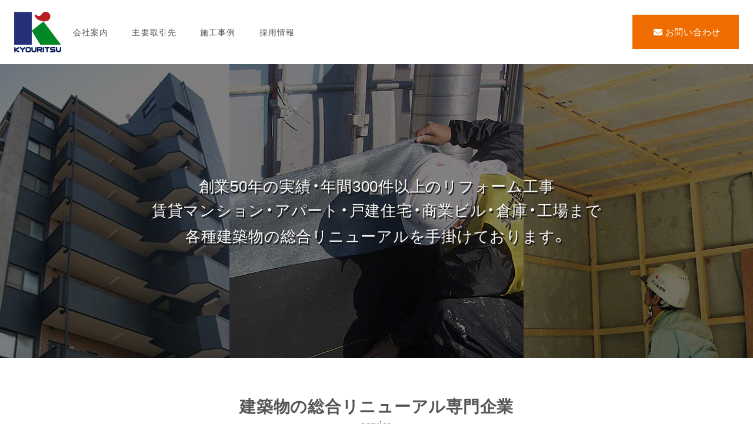

--- FILE ---
content_type: text/html; charset=UTF-8
request_url: https://www.kyouritsu3838.com/
body_size: 13688
content:
<!DOCTYPE html>
<html lang="ja">
<head prefix="og: http://ogp.me/ns# fb: http://ogp.me/ns/fb# article: http://ogp.me/ns/article#">
<meta charset="UTF-8">
<meta name="format-detection" content="telephone=no">
<meta name="viewport" content="width=device-width">
<!-- Google Tag Manager -->
<script>(function(w,d,s,l,i){w[l]=w[l]||[];w[l].push({'gtm.start':
new Date().getTime(),event:'gtm.js'});var f=d.getElementsByTagName(s)[0],
j=d.createElement(s),dl=l!='dataLayer'?'&l='+l:'';j.async=true;j.src=
'https://www.googletagmanager.com/gtm.js?id='+i+dl;f.parentNode.insertBefore(j,f);
})(window,document,'script','dataLayer','GTM-T77MDX7Q');</script>
<!-- End Google Tag Manager -->

<meta name='robots' content='index, follow, max-image-preview:large, max-snippet:-1, max-video-preview:-1' />
	<style>img:is([sizes="auto" i], [sizes^="auto," i]) { contain-intrinsic-size: 3000px 1500px }</style>
	
	<!-- This site is optimized with the Yoast SEO plugin v26.4 - https://yoast.com/wordpress/plugins/seo/ -->
	<title>外壁修繕工事・リフォームの（愛知県北名古屋市）株式会社共立</title>
	<link rel="canonical" href="https://www.kyouritsu3838.com/" />
	<meta property="og:locale" content="ja_JP" />
	<meta property="og:type" content="website" />
	<meta property="og:title" content="外壁修繕工事・リフォームの（愛知県北名古屋市）株式会社共立" />
	<meta property="og:description" content="創業50年の実績・年間300件以上のリフォーム工事 賃貸マンション・アパート・戸建住宅・商業ビル・倉庫・工場まで各種建築物の総合リニューアルを手掛けております。 建築物の総合リニューアル専門企業 service 戸建住宅 [&hellip;]" />
	<meta property="og:url" content="https://www.kyouritsu3838.com/" />
	<meta property="og:site_name" content="外壁修繕工事・リフォームの（愛知県北名古屋市）株式会社共立" />
	<meta property="article:modified_time" content="2025-09-18T05:44:25+00:00" />
	<meta name="twitter:card" content="summary_large_image" />
	<script type="application/ld+json" class="yoast-schema-graph">{"@context":"https://schema.org","@graph":[{"@type":"WebPage","@id":"https://www.kyouritsu3838.com/","url":"https://www.kyouritsu3838.com/","name":"外壁修繕工事・リフォームの（愛知県北名古屋市）株式会社共立","isPartOf":{"@id":"https://www.kyouritsu3838.com/#website"},"about":{"@id":"https://www.kyouritsu3838.com/#organization"},"datePublished":"2018-04-23T14:13:43+00:00","dateModified":"2025-09-18T05:44:25+00:00","breadcrumb":{"@id":"https://www.kyouritsu3838.com/#breadcrumb"},"inLanguage":"ja","potentialAction":[{"@type":"ReadAction","target":["https://www.kyouritsu3838.com/"]}]},{"@type":"BreadcrumbList","@id":"https://www.kyouritsu3838.com/#breadcrumb","itemListElement":[{"@type":"ListItem","position":1,"name":"ホーム"}]},{"@type":"WebSite","@id":"https://www.kyouritsu3838.com/#website","url":"https://www.kyouritsu3838.com/","name":"外壁修繕工事・リフォームの（愛知県北名古屋市）株式会社共立","description":"外壁修繕工事とリフォームの株式会社共立です。マンションやビルなどの大型物件大規模修繕工事から一般戸建住宅や工場・倉庫などどんな建物でも対応出来ます。マンションの内装リフォームから外壁の塗装や防水、大規模改修工事、リノベーション。住宅リフォームは、外壁塗装、内装クロス、間取り変更、クロス、キッチン、風呂、屋上防水、ベランダ防水などリフォームなら何でもお任せです。","publisher":{"@id":"https://www.kyouritsu3838.com/#organization"},"potentialAction":[{"@type":"SearchAction","target":{"@type":"EntryPoint","urlTemplate":"https://www.kyouritsu3838.com/?s={search_term_string}"},"query-input":{"@type":"PropertyValueSpecification","valueRequired":true,"valueName":"search_term_string"}}],"inLanguage":"ja"},{"@type":"Organization","@id":"https://www.kyouritsu3838.com/#organization","name":"株式会社共立","url":"https://www.kyouritsu3838.com/","logo":{"@type":"ImageObject","inLanguage":"ja","@id":"https://www.kyouritsu3838.com/#/schema/logo/image/","url":"https://www.kyouritsu3838.com/wp-content/uploads/2025/09/logo.png","contentUrl":"https://www.kyouritsu3838.com/wp-content/uploads/2025/09/logo.png","width":160,"height":137,"caption":"株式会社共立"},"image":{"@id":"https://www.kyouritsu3838.com/#/schema/logo/image/"}}]}</script>
	<!-- / Yoast SEO plugin. -->


<script type="text/javascript" id="wpp-js" src="https://www.kyouritsu3838.com/wp-content/plugins/wordpress-popular-posts/assets/js/wpp.min.js?ver=7.3.6" data-sampling="0" data-sampling-rate="100" data-api-url="https://www.kyouritsu3838.com/wp-json/wordpress-popular-posts" data-post-id="0" data-token="0207f48469" data-lang="0" data-debug="0"></script>
<link rel='stylesheet' id='wp-block-library-css' href='https://www.kyouritsu3838.com/wp-includes/css/dist/block-library/style.min.css?ver=6.8.3' type='text/css' media='all' />
<style id='classic-theme-styles-inline-css' type='text/css'>
/*! This file is auto-generated */
.wp-block-button__link{color:#fff;background-color:#32373c;border-radius:9999px;box-shadow:none;text-decoration:none;padding:calc(.667em + 2px) calc(1.333em + 2px);font-size:1.125em}.wp-block-file__button{background:#32373c;color:#fff;text-decoration:none}
</style>
<style id='global-styles-inline-css' type='text/css'>
:root{--wp--preset--aspect-ratio--square: 1;--wp--preset--aspect-ratio--4-3: 4/3;--wp--preset--aspect-ratio--3-4: 3/4;--wp--preset--aspect-ratio--3-2: 3/2;--wp--preset--aspect-ratio--2-3: 2/3;--wp--preset--aspect-ratio--16-9: 16/9;--wp--preset--aspect-ratio--9-16: 9/16;--wp--preset--color--black: #000000;--wp--preset--color--cyan-bluish-gray: #abb8c3;--wp--preset--color--white: #ffffff;--wp--preset--color--pale-pink: #f78da7;--wp--preset--color--vivid-red: #cf2e2e;--wp--preset--color--luminous-vivid-orange: #ff6900;--wp--preset--color--luminous-vivid-amber: #fcb900;--wp--preset--color--light-green-cyan: #7bdcb5;--wp--preset--color--vivid-green-cyan: #00d084;--wp--preset--color--pale-cyan-blue: #8ed1fc;--wp--preset--color--vivid-cyan-blue: #0693e3;--wp--preset--color--vivid-purple: #9b51e0;--wp--preset--gradient--vivid-cyan-blue-to-vivid-purple: linear-gradient(135deg,rgba(6,147,227,1) 0%,rgb(155,81,224) 100%);--wp--preset--gradient--light-green-cyan-to-vivid-green-cyan: linear-gradient(135deg,rgb(122,220,180) 0%,rgb(0,208,130) 100%);--wp--preset--gradient--luminous-vivid-amber-to-luminous-vivid-orange: linear-gradient(135deg,rgba(252,185,0,1) 0%,rgba(255,105,0,1) 100%);--wp--preset--gradient--luminous-vivid-orange-to-vivid-red: linear-gradient(135deg,rgba(255,105,0,1) 0%,rgb(207,46,46) 100%);--wp--preset--gradient--very-light-gray-to-cyan-bluish-gray: linear-gradient(135deg,rgb(238,238,238) 0%,rgb(169,184,195) 100%);--wp--preset--gradient--cool-to-warm-spectrum: linear-gradient(135deg,rgb(74,234,220) 0%,rgb(151,120,209) 20%,rgb(207,42,186) 40%,rgb(238,44,130) 60%,rgb(251,105,98) 80%,rgb(254,248,76) 100%);--wp--preset--gradient--blush-light-purple: linear-gradient(135deg,rgb(255,206,236) 0%,rgb(152,150,240) 100%);--wp--preset--gradient--blush-bordeaux: linear-gradient(135deg,rgb(254,205,165) 0%,rgb(254,45,45) 50%,rgb(107,0,62) 100%);--wp--preset--gradient--luminous-dusk: linear-gradient(135deg,rgb(255,203,112) 0%,rgb(199,81,192) 50%,rgb(65,88,208) 100%);--wp--preset--gradient--pale-ocean: linear-gradient(135deg,rgb(255,245,203) 0%,rgb(182,227,212) 50%,rgb(51,167,181) 100%);--wp--preset--gradient--electric-grass: linear-gradient(135deg,rgb(202,248,128) 0%,rgb(113,206,126) 100%);--wp--preset--gradient--midnight: linear-gradient(135deg,rgb(2,3,129) 0%,rgb(40,116,252) 100%);--wp--preset--font-size--small: 13px;--wp--preset--font-size--medium: 20px;--wp--preset--font-size--large: 36px;--wp--preset--font-size--x-large: 42px;--wp--preset--spacing--20: 0.44rem;--wp--preset--spacing--30: 0.67rem;--wp--preset--spacing--40: 1rem;--wp--preset--spacing--50: 1.5rem;--wp--preset--spacing--60: 2.25rem;--wp--preset--spacing--70: 3.38rem;--wp--preset--spacing--80: 5.06rem;--wp--preset--shadow--natural: 6px 6px 9px rgba(0, 0, 0, 0.2);--wp--preset--shadow--deep: 12px 12px 50px rgba(0, 0, 0, 0.4);--wp--preset--shadow--sharp: 6px 6px 0px rgba(0, 0, 0, 0.2);--wp--preset--shadow--outlined: 6px 6px 0px -3px rgba(255, 255, 255, 1), 6px 6px rgba(0, 0, 0, 1);--wp--preset--shadow--crisp: 6px 6px 0px rgba(0, 0, 0, 1);}:where(.is-layout-flex){gap: 0.5em;}:where(.is-layout-grid){gap: 0.5em;}body .is-layout-flex{display: flex;}.is-layout-flex{flex-wrap: wrap;align-items: center;}.is-layout-flex > :is(*, div){margin: 0;}body .is-layout-grid{display: grid;}.is-layout-grid > :is(*, div){margin: 0;}:where(.wp-block-columns.is-layout-flex){gap: 2em;}:where(.wp-block-columns.is-layout-grid){gap: 2em;}:where(.wp-block-post-template.is-layout-flex){gap: 1.25em;}:where(.wp-block-post-template.is-layout-grid){gap: 1.25em;}.has-black-color{color: var(--wp--preset--color--black) !important;}.has-cyan-bluish-gray-color{color: var(--wp--preset--color--cyan-bluish-gray) !important;}.has-white-color{color: var(--wp--preset--color--white) !important;}.has-pale-pink-color{color: var(--wp--preset--color--pale-pink) !important;}.has-vivid-red-color{color: var(--wp--preset--color--vivid-red) !important;}.has-luminous-vivid-orange-color{color: var(--wp--preset--color--luminous-vivid-orange) !important;}.has-luminous-vivid-amber-color{color: var(--wp--preset--color--luminous-vivid-amber) !important;}.has-light-green-cyan-color{color: var(--wp--preset--color--light-green-cyan) !important;}.has-vivid-green-cyan-color{color: var(--wp--preset--color--vivid-green-cyan) !important;}.has-pale-cyan-blue-color{color: var(--wp--preset--color--pale-cyan-blue) !important;}.has-vivid-cyan-blue-color{color: var(--wp--preset--color--vivid-cyan-blue) !important;}.has-vivid-purple-color{color: var(--wp--preset--color--vivid-purple) !important;}.has-black-background-color{background-color: var(--wp--preset--color--black) !important;}.has-cyan-bluish-gray-background-color{background-color: var(--wp--preset--color--cyan-bluish-gray) !important;}.has-white-background-color{background-color: var(--wp--preset--color--white) !important;}.has-pale-pink-background-color{background-color: var(--wp--preset--color--pale-pink) !important;}.has-vivid-red-background-color{background-color: var(--wp--preset--color--vivid-red) !important;}.has-luminous-vivid-orange-background-color{background-color: var(--wp--preset--color--luminous-vivid-orange) !important;}.has-luminous-vivid-amber-background-color{background-color: var(--wp--preset--color--luminous-vivid-amber) !important;}.has-light-green-cyan-background-color{background-color: var(--wp--preset--color--light-green-cyan) !important;}.has-vivid-green-cyan-background-color{background-color: var(--wp--preset--color--vivid-green-cyan) !important;}.has-pale-cyan-blue-background-color{background-color: var(--wp--preset--color--pale-cyan-blue) !important;}.has-vivid-cyan-blue-background-color{background-color: var(--wp--preset--color--vivid-cyan-blue) !important;}.has-vivid-purple-background-color{background-color: var(--wp--preset--color--vivid-purple) !important;}.has-black-border-color{border-color: var(--wp--preset--color--black) !important;}.has-cyan-bluish-gray-border-color{border-color: var(--wp--preset--color--cyan-bluish-gray) !important;}.has-white-border-color{border-color: var(--wp--preset--color--white) !important;}.has-pale-pink-border-color{border-color: var(--wp--preset--color--pale-pink) !important;}.has-vivid-red-border-color{border-color: var(--wp--preset--color--vivid-red) !important;}.has-luminous-vivid-orange-border-color{border-color: var(--wp--preset--color--luminous-vivid-orange) !important;}.has-luminous-vivid-amber-border-color{border-color: var(--wp--preset--color--luminous-vivid-amber) !important;}.has-light-green-cyan-border-color{border-color: var(--wp--preset--color--light-green-cyan) !important;}.has-vivid-green-cyan-border-color{border-color: var(--wp--preset--color--vivid-green-cyan) !important;}.has-pale-cyan-blue-border-color{border-color: var(--wp--preset--color--pale-cyan-blue) !important;}.has-vivid-cyan-blue-border-color{border-color: var(--wp--preset--color--vivid-cyan-blue) !important;}.has-vivid-purple-border-color{border-color: var(--wp--preset--color--vivid-purple) !important;}.has-vivid-cyan-blue-to-vivid-purple-gradient-background{background: var(--wp--preset--gradient--vivid-cyan-blue-to-vivid-purple) !important;}.has-light-green-cyan-to-vivid-green-cyan-gradient-background{background: var(--wp--preset--gradient--light-green-cyan-to-vivid-green-cyan) !important;}.has-luminous-vivid-amber-to-luminous-vivid-orange-gradient-background{background: var(--wp--preset--gradient--luminous-vivid-amber-to-luminous-vivid-orange) !important;}.has-luminous-vivid-orange-to-vivid-red-gradient-background{background: var(--wp--preset--gradient--luminous-vivid-orange-to-vivid-red) !important;}.has-very-light-gray-to-cyan-bluish-gray-gradient-background{background: var(--wp--preset--gradient--very-light-gray-to-cyan-bluish-gray) !important;}.has-cool-to-warm-spectrum-gradient-background{background: var(--wp--preset--gradient--cool-to-warm-spectrum) !important;}.has-blush-light-purple-gradient-background{background: var(--wp--preset--gradient--blush-light-purple) !important;}.has-blush-bordeaux-gradient-background{background: var(--wp--preset--gradient--blush-bordeaux) !important;}.has-luminous-dusk-gradient-background{background: var(--wp--preset--gradient--luminous-dusk) !important;}.has-pale-ocean-gradient-background{background: var(--wp--preset--gradient--pale-ocean) !important;}.has-electric-grass-gradient-background{background: var(--wp--preset--gradient--electric-grass) !important;}.has-midnight-gradient-background{background: var(--wp--preset--gradient--midnight) !important;}.has-small-font-size{font-size: var(--wp--preset--font-size--small) !important;}.has-medium-font-size{font-size: var(--wp--preset--font-size--medium) !important;}.has-large-font-size{font-size: var(--wp--preset--font-size--large) !important;}.has-x-large-font-size{font-size: var(--wp--preset--font-size--x-large) !important;}
:where(.wp-block-post-template.is-layout-flex){gap: 1.25em;}:where(.wp-block-post-template.is-layout-grid){gap: 1.25em;}
:where(.wp-block-columns.is-layout-flex){gap: 2em;}:where(.wp-block-columns.is-layout-grid){gap: 2em;}
:root :where(.wp-block-pullquote){font-size: 1.5em;line-height: 1.6;}
</style>
<link rel='stylesheet' id='ppress-frontend-css' href='https://www.kyouritsu3838.com/wp-content/plugins/wp-user-avatar/assets/css/frontend.min.css?ver=4.16.6' type='text/css' media='all' />
<link rel='stylesheet' id='ppress-flatpickr-css' href='https://www.kyouritsu3838.com/wp-content/plugins/wp-user-avatar/assets/flatpickr/flatpickr.min.css?ver=4.16.6' type='text/css' media='all' />
<link rel='stylesheet' id='ppress-select2-css' href='https://www.kyouritsu3838.com/wp-content/plugins/wp-user-avatar/assets/select2/select2.min.css?ver=6.8.3' type='text/css' media='all' />
<link rel='stylesheet' id='wordpress-popular-posts-css-css' href='https://www.kyouritsu3838.com/wp-content/plugins/wordpress-popular-posts/assets/css/wpp.css?ver=7.3.6' type='text/css' media='all' />
<link rel='stylesheet' id='main-css' href='https://www.kyouritsu3838.com/wp-content/themes/kyouritsu/css/style.css' type='text/css' media='all' />
<link rel='stylesheet' id='theme-css' href='https://www.kyouritsu3838.com/wp-content/themes/kyouritsu/css/theme.css' type='text/css' media='all' />
<script type="text/javascript" src="https://www.kyouritsu3838.com/wp-content/themes/kyouritsu/js/jquery-1.11.0.min.js" id="jquery-js"></script>
<script type="text/javascript" src="https://www.kyouritsu3838.com/wp-content/plugins/wp-user-avatar/assets/flatpickr/flatpickr.min.js?ver=4.16.6" id="ppress-flatpickr-js"></script>
<script type="text/javascript" src="https://www.kyouritsu3838.com/wp-content/plugins/wp-user-avatar/assets/select2/select2.min.js?ver=4.16.6" id="ppress-select2-js"></script>
<script type="text/javascript" id="fontawesome-js-before">
/* <![CDATA[ */
FontAwesomeConfig = { searchPseudoElements: true }
/* ]]> */
</script>
<script type="text/javascript" src="https://www.kyouritsu3838.com/wp-content/themes/kyouritsu/js/fontawesome-all.min.js" id="fontawesome-js"></script>
<link rel='shortlink' href='https://www.kyouritsu3838.com/' />
            <style id="wpp-loading-animation-styles">@-webkit-keyframes bgslide{from{background-position-x:0}to{background-position-x:-200%}}@keyframes bgslide{from{background-position-x:0}to{background-position-x:-200%}}.wpp-widget-block-placeholder,.wpp-shortcode-placeholder{margin:0 auto;width:60px;height:3px;background:#dd3737;background:linear-gradient(90deg,#dd3737 0%,#571313 10%,#dd3737 100%);background-size:200% auto;border-radius:3px;-webkit-animation:bgslide 1s infinite linear;animation:bgslide 1s infinite linear}</style>
            <link rel="icon" href="https://www.kyouritsu3838.com/wp-content/uploads/2025/09/cropped-favicon-32x32.png" sizes="32x32" />
<link rel="icon" href="https://www.kyouritsu3838.com/wp-content/uploads/2025/09/cropped-favicon-192x192.png" sizes="192x192" />
<link rel="apple-touch-icon" href="https://www.kyouritsu3838.com/wp-content/uploads/2025/09/cropped-favicon-180x180.png" />
<meta name="msapplication-TileImage" content="https://www.kyouritsu3838.com/wp-content/uploads/2025/09/cropped-favicon-270x270.png" />
	<!-- Global site tag (gtag.js) - Google Analytics -->
<script async src="https://www.googletagmanager.com/gtag/js?id=UA-122965558-1"></script>
<script>
  window.dataLayer = window.dataLayer || [];
  function gtag(){dataLayer.push(arguments);}
  gtag('js', new Date());

  gtag('config', 'UA-122965558-1');
</script>

<script>
$(document).ready(function(){
  $("#js-search").on('change', function() {
    terms_arr = $('#js-search input[name^=terms]:checked').map(function(){
      //$(this)でjQueryオブジェクトが取得できる。val()で値をvalue値を取得。
      return $(this).val();
    }).get();
    
    $.ajax({
				url: '/wp-json/wp/v2/posts?_embed',
				type: 'GET',
				dataType: 'JSON',
				data: {
          "terms": terms_arr
        },
				success: function(res,textStatus, request){
          var nowCount = $('#js-search-counter').html();
					var setCount = request.getResponseHeader('X-WP-Total');
					$({count: nowCount*1}).animate({count: setCount*1}, {
						duration: 200,
						easing: 'linear',
						step: function() {
							$('#js-search-counter').text(Math.floor(this.count));
						},
						complete: function() {
							$('#js-search-counter').text(setCount);
						}
					});
				}
			});
  });
});
</script>


</head>
<body class="home wp-singular page-template-default page page-id-4 wp-theme-tsukutsuku wp-child-theme-kyouritsu" data-header-sp-fixed="false" data-header-pc-fixed="false" data-header-transparent="false">
<!-- Google Tag Manager (noscript) -->
<noscript><iframe src="https://www.googletagmanager.com/ns.html?id=GTM-T77MDX7Q"
height="0" width="0" style="display:none;visibility:hidden"></iframe></noscript>
<!-- End Google Tag Manager (noscript) -->

<div class="ssp-Page js-page">
  
<header class="ssh-Header  js-header" itemscope="itemscope" itemtype="http://schema.org/WPHeader">
      <div class="ssh-Header_Container">
        <div class="ssh-Header_Primary">
          <h1 class="ssh-Header_Logo" itemprop="headline"><a href="https://www.kyouritsu3838.com/"><img src="https://www.kyouritsu3838.com/wp-content/themes/kyouritsu/img/common/logo.png" alt="外壁修繕工事・リフォームなら株式会社共立"></a></h1>
          <div class="ssh-Header_Action">
            <a class="ssh-Header_Hamburger ssh-Hamburger js-menu-trigger" aria-label="menu" aria-controls="Header_Navigation" href="#"><span class="ssh-Hamburger_Bar"></span></a>
          </div>
        </div>
        <div class="ssh-Header_Navigation js-menu-body" id="Header_Navigation" data-menu-direction="down" data-scroll-scope="force">
                    <div class="ssh-Header_NavigationContainer js-menu-content" data-scroll-scope="force">
            <nav class="ssh-Navigation">
              <ul class="ssh-Navigation_Items">
                <li><a href="https://www.kyouritsu3838.com/company/">会社案内</a></li>
                <li><a href="https://www.kyouritsu3838.com/company/#torihiki">主要取引先</a></li>
                <li><a href="https://www.kyouritsu3838.com/works/">施工事例</a></li>
                <li><a href="https://www.kyouritsu3838.com/recruit/">採用情報</a></li>
              </ul>
            </nav>
          </div>
        </div>
        <div class="ssh-Header_Contact">
		  <a class="ssh-Header_ContactButton sw-Button" href="https://www.kyouritsu3838.com/contact/"><span class="fas fa-envelope"></span>お問い合わせ</a>
        </div>
      </div>
    </header>
<div class="stc-Content">
	    <main itemprop="mainContentOfPage" itemscope="itemscope" itemtype="http://schema.org/WebPageElement">
        <article class="post-4 page type-page status-publish hentry">
            <div class="doc-Main">
                                         <div class="hero-Main">
<div class="hero-Main_Container">
<div class="hero-Main_Head">
<div class="hero-Main_Title">創業50年の実績・年間300件以上のリフォーム工事</div>
<p class="hero-Main_Text">賃貸マンション・アパート・戸建住宅・商業ビル・倉庫・工場まで<br />各種建築物の総合リニューアルを手掛けております。</p>
</div>
</div>
</div>
<!--<section class="sw-Section">
  <div class="sw-Container">
    <div class="heading">
      <h2 class="heading_title">建築物の総合リニューアル専門企業</h2>
    </div>
    <div class="paragraph">
      <p>吾輩は猫である。名前はまだ無い。どこで生れたかとんと見当がつかぬ。何でも薄暗いじめじめした所でニャーニャー泣いていた事だけは記憶している。</p>
      <p>吾輩はここで始めて人間というものを見た。しかもあとで聞くとそれは書生という人間中で一番獰悪な種族であったそうだ。この書生というのは時々我々を捕えて煮て食うという話である。しかしその当時は何という考もなかったから別段恐しいとも思わなかった。ただ彼の掌に載せられてスーと持ち上げられた時何だかフワフワした感じがあったばかりである。掌の上で少し落ちついて書生の顔を見たのがいわゆる人間というものの見始であろう。この時妙なものだと思った感じが今でも残っている。第一毛をもって装飾されべきはずの顔がつるつるしてまるで薬缶だ。その後猫にもだいぶ逢ったがこんな片輪には一度も出会わした事がない。のみならず顔の真中があまりに突起している。そうしてその穴の中から時々ぷうぷうと煙を</p>
    </div>
  </div>
</section>-->
<section class="sw-Section">
<div class="sw-Container">
<div class="heading">
<h2 class="heading_title"><span class="heading_title-text">建築物の総合リニューアル専門企業</span> <span class="heading_title-text2">service</span></h2>
</div>
<div class="tt-Grid tt-Grid-4_2">
<div class="tt-Grid_Column">
<div class="tt-MediaVertical">
<div class="tt-MediaVertical_ImageWrapper"><a href="/house/"><img fetchpriority="high" decoding="async" src="/wp-content/themes/kyouritsu/img/index-img-owner.jpg" alt="戸建住宅のオーナー様" width="500" height="375" class="alignnone size-full wp-image-485" /></a></div>
<div class="tt-MediaVertical_TextWrapper">
<h3 class="tt-MediaVertical_Title">戸建住宅のオーナー様</h3>
<div class="tt-MediaVertical_Paragraph">
              <p>内装・外装のリフォーム、すべて承ります。診断やお見積は無料、着工中のリフォーム現場の見学も可能です。お気軽にご相談ください。</p>
            </div>
<div class="tt-MediaVertical_Button"><a class="tt-MediaVertical_Button" href="/house/"><span class="fa fa-chevron-circle-right"></span>さらに詳しく</a></div>
</div>
</div>
</div>
<div class="tt-Grid_Column">
<div class="tt-MediaVertical">
<div class="tt-MediaVertical_ImageWrapper"><a href="/tintai/"><img decoding="async" src="/wp-content/themes/kyouritsu/img/index-img-m.jpg" alt="賃貸マンション・ビルオーナー様" width="500" height="375" class="alignnone size-full wp-image-202" /></a></div>
<div class="tt-MediaVertical_TextWrapper">
<h3 class="tt-MediaVertical_Title">賃貸マンション・ビルオーナー様</h3>
<div class="tt-MediaVertical_Paragraph">
              <p>ニーズと時代の変化に対応した外装が、物件の競争力をアップさせます。物件より遠方にお住まいのオーナー様もお気軽にご相談ください。</p>
            </div>
<div class="tt-MediaVertical_Button"><a class="tt-MediaVertical_Button" href="/tintai/"><span class="fa fa-chevron-circle-right"></span>さらに詳しく</a></div>
</div>
</div>
</div>
<div class="tt-Grid_Column">
<div class="tt-MediaVertical">
<div class="tt-MediaVertical_ImageWrapper"><a href="/estate/"><img decoding="async" src="/wp-content/themes/kyouritsu/img/index-img-estate.jpg" alt="管理・不動産会社様" width="500" height="375" class="alignnone size-full wp-image-487" /></a></div>
<div class="tt-MediaVertical_TextWrapper">
<h3 class="tt-MediaVertical_Title">管理・不動産会社様</h3>
<div class="tt-MediaVertical_Paragraph">
              <p>建物の無料診断から、工事のご提案、オーナー様への報告まで、当社が全て代行。管理会社・不動産会社様の業務を力強くサポートします。</p>
            </div>
<div class="tt-MediaVertical_Button"><a class="tt-MediaVertical_Button" href="/estate/"><span class="fa fa-chevron-circle-right"></span>さらに詳しく</a></div>
</div>
</div>
</div>
<div class="tt-Grid_Column">
<div class="tt-MediaVertical">
<div class="tt-MediaVertical_ImageWrapper"><a href="/business/"><img loading="lazy" decoding="async" src="/wp-content/themes/kyouritsu/img/index-img-factory.jpg" alt="工場・社屋・倉庫関係様" width="500" height="375" class="alignnone size-full wp-image-488" /></a></div>
<div class="tt-MediaVertical_TextWrapper">
<h3 class="tt-MediaVertical_Title">工場・社屋・倉庫関係様</h3>
<div class="tt-MediaVertical_Paragraph">
              <p>大手会社様から工事の指名をいただいており、社屋・工場のノウハウ・実績が多数あります。大規模修繕工事から些細な営繕工事まで承ります。</p>
            </div> <a class="tt-MediaVertical_Button" href="/business/"><span class="fa fa-chevron-circle-right"></span>さらに詳しく</a></div>
</div>
</div>
</div>
</div>
</section>
<section class="sw-Section sw-Section-bg1">
<div class="sw-Container">
<div class="heading">
<h2 class="heading_title"><span class="heading_title-text">施工事例</span> <span class="heading_title-text2">works</span></h2>
</div>
<div class="tt-Grid tt-Grid-3_1">
<div class="tt-Grid_Column">
<div class="tt-Media ">
    <div class="tt-Media_ImageWrapper">
    <a href="https://www.kyouritsu3838.com/works/%e6%96%bd%e5%b7%a5%e7%a8%ae%e9%a1%9e/%e5%b1%8b%e6%a0%b9%e5%a1%97%e8%a3%85/1292/"><img loading="lazy" decoding="async" width="150" height="150" src="https://www.kyouritsu3838.com/wp-content/uploads/2024/10/2789c3f1d4afc6e694e76e32c57b6599-150x150.jpg" class="attachment-thumbnail size-thumbnail" alt="リンナイ株式会社 様（暁工場）&lt;br&gt;屋根遮熱・断熱塗装" srcset="https://www.kyouritsu3838.com/wp-content/uploads/2024/10/2789c3f1d4afc6e694e76e32c57b6599-150x150.jpg 150w, https://www.kyouritsu3838.com/wp-content/uploads/2024/10/2789c3f1d4afc6e694e76e32c57b6599-500x500.jpg 500w" sizes="auto, (max-width: 150px) 100vw, 150px" /></a>
  </div>
    <div class="tt-Media_TextWrapper">
  <div class="tt-Media_Title"><a href="https://www.kyouritsu3838.com/works/%e6%96%bd%e5%b7%a5%e7%a8%ae%e9%a1%9e/%e5%b1%8b%e6%a0%b9%e5%a1%97%e8%a3%85/1292/" target="_self">リンナイ株式会社 様（暁工場）<br>屋根遮熱・断熱塗装</a></div>
    <div class="tt-Media_Meta">
                    <div class="tt-Media_Categories">
            <a class="tt-Media_Category" href="https://www.kyouritsu3838.com/works/%e6%96%bd%e5%b7%a5%e7%a8%ae%e9%a1%9e/%e5%b1%8b%e6%a0%b9%e5%a1%97%e8%a3%85/">屋根塗装</a>
            <a class="tt-Media_Category" href="https://www.kyouritsu3838.com/works/%e6%96%bd%e5%b7%a5%e7%a8%ae%e9%a1%9e/%e5%a4%96%e9%83%a8%e3%83%aa%e3%83%95%e3%82%a9%e3%83%bc%e3%83%a0/">外部リフォーム</a>
            <a class="tt-Media_Category" href="https://www.kyouritsu3838.com/works/%e6%96%bd%e5%b7%a5%e7%a8%ae%e9%a1%9e/%e3%81%9d%e3%81%ae%e4%bb%96%e5%b7%a5%e4%ba%8b/">その他工事</a>
            <a class="tt-Media_Category" href="https://www.kyouritsu3838.com/works/%e5%bb%ba%e7%89%a9%e7%a8%ae%e9%a1%9e/">建物種類</a>
            <a class="tt-Media_Category" href="https://www.kyouritsu3838.com/works/%e5%bb%ba%e7%89%a9%e7%a8%ae%e9%a1%9e/%e5%b7%a5%e5%a0%b4%e3%83%bb%e7%a4%be%e5%b1%8b%e3%83%bb%e5%80%89%e5%ba%ab/">工場・社屋・倉庫</a>
          </div>
          </div>
  </div>
</div>
</div>
<div class="tt-Grid_Column">
<div class="tt-Media ">
    <div class="tt-Media_ImageWrapper">
    <a href="https://www.kyouritsu3838.com/works/%e6%96%bd%e5%b7%a5%e7%a8%ae%e9%a1%9e/%e5%a4%96%e5%a3%81%e5%a1%97%e8%a3%85/1278/"><img loading="lazy" decoding="async" width="150" height="150" src="https://www.kyouritsu3838.com/wp-content/uploads/2024/10/IMG_2445-150x150.jpg" class="attachment-thumbnail size-thumbnail" alt="賃貸マンション 大規模修繕工事&lt;br&gt;（名古屋市千種区）" srcset="https://www.kyouritsu3838.com/wp-content/uploads/2024/10/IMG_2445-150x150.jpg 150w, https://www.kyouritsu3838.com/wp-content/uploads/2024/10/IMG_2445-500x500.jpg 500w" sizes="auto, (max-width: 150px) 100vw, 150px" /></a>
  </div>
    <div class="tt-Media_TextWrapper">
  <div class="tt-Media_Title"><a href="https://www.kyouritsu3838.com/works/%e6%96%bd%e5%b7%a5%e7%a8%ae%e9%a1%9e/%e5%a4%96%e5%a3%81%e5%a1%97%e8%a3%85/1278/" target="_self">賃貸マンション 大規模修繕工事<br>（名古屋市千種区）</a></div>
    <div class="tt-Media_Meta">
                    <div class="tt-Media_Categories">
            <a class="tt-Media_Category" href="https://www.kyouritsu3838.com/works/%e6%96%bd%e5%b7%a5%e7%a8%ae%e9%a1%9e/%e5%a4%96%e5%a3%81%e5%a1%97%e8%a3%85/">外壁塗装</a>
            <a class="tt-Media_Category" href="https://www.kyouritsu3838.com/works/%e6%96%bd%e5%b7%a5%e7%a8%ae%e9%a1%9e/%e5%b1%8b%e6%a0%b9%e5%a1%97%e8%a3%85/">屋根塗装</a>
            <a class="tt-Media_Category" href="https://www.kyouritsu3838.com/works/%e6%96%bd%e5%b7%a5%e7%a8%ae%e9%a1%9e/%e3%82%b7%e3%83%bc%e3%83%aa%e3%83%b3%e3%82%b0%e5%b7%a5%e4%ba%8b/">シーリング工事</a>
            <a class="tt-Media_Category" href="https://www.kyouritsu3838.com/works/%e6%96%bd%e5%b7%a5%e7%a8%ae%e9%a1%9e/%e5%b1%8b%e4%b8%8a%e3%83%bb%e3%83%90%e3%83%ab%e3%82%b3%e3%83%8b%e3%83%bc%e3%83%bb%e9%98%b2%e6%b0%b4%e5%b7%a5%e4%ba%8b/">屋上・バルコニー・防水工事</a>
            <a class="tt-Media_Category" href="https://www.kyouritsu3838.com/works/%e6%96%bd%e5%b7%a5%e7%a8%ae%e9%a1%9e/%e3%81%9d%e3%81%ae%e4%bb%96%e5%b7%a5%e4%ba%8b/">その他工事</a>
            <a class="tt-Media_Category" href="https://www.kyouritsu3838.com/works/%e5%bb%ba%e7%89%a9%e7%a8%ae%e9%a1%9e/%e8%b3%83%e8%b2%b8%e3%83%9e%e3%83%b3%e3%82%b7%e3%83%a7%e3%83%b3%e3%83%bb%e3%82%a2%e3%83%91%e3%83%bc%e3%83%88/">賃貸マンション・アパート</a>
          </div>
          </div>
  </div>
</div>
</div>
<div class="tt-Grid_Column">
<div class="tt-Media ">
    <div class="tt-Media_ImageWrapper">
    <a href="https://www.kyouritsu3838.com/works/%e6%96%bd%e5%b7%a5%e7%a8%ae%e9%a1%9e/1270/"><img loading="lazy" decoding="async" width="150" height="150" src="https://www.kyouritsu3838.com/wp-content/uploads/2024/10/555-150x150.jpg" class="attachment-thumbnail size-thumbnail" alt="工場内 倉庫新設工事&lt;br&gt;（愛知県小牧市）" srcset="https://www.kyouritsu3838.com/wp-content/uploads/2024/10/555-150x150.jpg 150w, https://www.kyouritsu3838.com/wp-content/uploads/2024/10/555-500x500.jpg 500w" sizes="auto, (max-width: 150px) 100vw, 150px" /></a>
  </div>
    <div class="tt-Media_TextWrapper">
  <div class="tt-Media_Title"><a href="https://www.kyouritsu3838.com/works/%e6%96%bd%e5%b7%a5%e7%a8%ae%e9%a1%9e/1270/" target="_self">工場内 倉庫新設工事<br>（愛知県小牧市）</a></div>
    <div class="tt-Media_Meta">
                    <div class="tt-Media_Categories">
            <a class="tt-Media_Category" href="https://www.kyouritsu3838.com/works/%e6%96%bd%e5%b7%a5%e7%a8%ae%e9%a1%9e/">施工種類</a>
            <a class="tt-Media_Category" href="https://www.kyouritsu3838.com/works/%e6%96%bd%e5%b7%a5%e7%a8%ae%e9%a1%9e/%e5%86%85%e8%a3%85%e3%83%aa%e3%83%95%e3%82%a9%e3%83%bc%e3%83%a0%e3%83%bb%e5%86%85%e8%a3%85%e5%b7%a5%e4%ba%8b/">内装リフォーム・内装工事</a>
            <a class="tt-Media_Category" href="https://www.kyouritsu3838.com/works/%e6%96%bd%e5%b7%a5%e7%a8%ae%e9%a1%9e/%e3%81%9d%e3%81%ae%e4%bb%96%e5%b7%a5%e4%ba%8b/">その他工事</a>
            <a class="tt-Media_Category" href="https://www.kyouritsu3838.com/works/%e5%bb%ba%e7%89%a9%e7%a8%ae%e9%a1%9e/%e5%b7%a5%e5%a0%b4%e3%83%bb%e7%a4%be%e5%b1%8b%e3%83%bb%e5%80%89%e5%ba%ab/">工場・社屋・倉庫</a>
          </div>
          </div>
  </div>
</div>
</div>
<div class="tt-Grid_Column">
<div class="tt-Media ">
    <div class="tt-Media_ImageWrapper">
    <a href="https://www.kyouritsu3838.com/works/%e6%96%bd%e5%b7%a5%e7%a8%ae%e9%a1%9e/%e5%a4%96%e5%a3%81%e5%a1%97%e8%a3%85/1260/"><img loading="lazy" decoding="async" width="150" height="150" src="https://www.kyouritsu3838.com/wp-content/uploads/2024/10/f9e3d88e35c9cc78c46468aba587e48c-150x150.jpg" class="attachment-thumbnail size-thumbnail" alt="名鉄左京山駅 各所塗装工事&lt;br&gt;（名古屋市緑区）" srcset="https://www.kyouritsu3838.com/wp-content/uploads/2024/10/f9e3d88e35c9cc78c46468aba587e48c-150x150.jpg 150w, https://www.kyouritsu3838.com/wp-content/uploads/2024/10/f9e3d88e35c9cc78c46468aba587e48c-500x500.jpg 500w" sizes="auto, (max-width: 150px) 100vw, 150px" /></a>
  </div>
    <div class="tt-Media_TextWrapper">
  <div class="tt-Media_Title"><a href="https://www.kyouritsu3838.com/works/%e6%96%bd%e5%b7%a5%e7%a8%ae%e9%a1%9e/%e5%a4%96%e5%a3%81%e5%a1%97%e8%a3%85/1260/" target="_self">名鉄左京山駅 各所塗装工事<br>（名古屋市緑区）</a></div>
    <div class="tt-Media_Meta">
                    <div class="tt-Media_Categories">
            <a class="tt-Media_Category" href="https://www.kyouritsu3838.com/works/%e6%96%bd%e5%b7%a5%e7%a8%ae%e9%a1%9e/%e5%a4%96%e5%a3%81%e5%a1%97%e8%a3%85/">外壁塗装</a>
            <a class="tt-Media_Category" href="https://www.kyouritsu3838.com/works/%e6%96%bd%e5%b7%a5%e7%a8%ae%e9%a1%9e/%e3%82%b7%e3%83%bc%e3%83%aa%e3%83%b3%e3%82%b0%e5%b7%a5%e4%ba%8b/">シーリング工事</a>
            <a class="tt-Media_Category" href="https://www.kyouritsu3838.com/works/%e6%96%bd%e5%b7%a5%e7%a8%ae%e9%a1%9e/%e3%82%a8%e3%82%af%e3%82%b9%e3%83%86%e3%83%aa%e3%82%a2%e3%83%bb%e5%a4%96%e6%a7%8b/">エクステリア・外構</a>
            <a class="tt-Media_Category" href="https://www.kyouritsu3838.com/works/%e6%96%bd%e5%b7%a5%e7%a8%ae%e9%a1%9e/%e3%81%9d%e3%81%ae%e4%bb%96%e5%b7%a5%e4%ba%8b/">その他工事</a>
            <a class="tt-Media_Category" href="https://www.kyouritsu3838.com/works/%e5%bb%ba%e7%89%a9%e7%a8%ae%e9%a1%9e/%e5%b7%a5%e5%a0%b4%e3%83%bb%e7%a4%be%e5%b1%8b%e3%83%bb%e5%80%89%e5%ba%ab/">工場・社屋・倉庫</a>
          </div>
          </div>
  </div>
</div>
</div>
<div class="tt-Grid_Column">
<div class="tt-Media ">
    <div class="tt-Media_ImageWrapper">
    <a href="https://www.kyouritsu3838.com/works/%e6%96%bd%e5%b7%a5%e7%a8%ae%e9%a1%9e/%e5%b1%8b%e6%a0%b9%e5%a1%97%e8%a3%85/1250/"><img loading="lazy" decoding="async" width="150" height="150" src="https://www.kyouritsu3838.com/wp-content/uploads/2024/10/b65084e8453e92210b0ccd6e73689e63-150x150.jpg" class="attachment-thumbnail size-thumbnail" alt="リンナイ株式会社様（瀬戸工場）&lt;br&gt;工場屋根断熱塗装" srcset="https://www.kyouritsu3838.com/wp-content/uploads/2024/10/b65084e8453e92210b0ccd6e73689e63-150x150.jpg 150w, https://www.kyouritsu3838.com/wp-content/uploads/2024/10/b65084e8453e92210b0ccd6e73689e63-500x500.jpg 500w" sizes="auto, (max-width: 150px) 100vw, 150px" /></a>
  </div>
    <div class="tt-Media_TextWrapper">
  <div class="tt-Media_Title"><a href="https://www.kyouritsu3838.com/works/%e6%96%bd%e5%b7%a5%e7%a8%ae%e9%a1%9e/%e5%b1%8b%e6%a0%b9%e5%a1%97%e8%a3%85/1250/" target="_self">リンナイ株式会社様（瀬戸工場）<br>工場屋根断熱塗装</a></div>
    <div class="tt-Media_Meta">
                    <div class="tt-Media_Categories">
            <a class="tt-Media_Category" href="https://www.kyouritsu3838.com/works/%e6%96%bd%e5%b7%a5%e7%a8%ae%e9%a1%9e/%e5%b1%8b%e6%a0%b9%e5%a1%97%e8%a3%85/">屋根塗装</a>
            <a class="tt-Media_Category" href="https://www.kyouritsu3838.com/works/%e5%bb%ba%e7%89%a9%e7%a8%ae%e9%a1%9e/%e5%b7%a5%e5%a0%b4%e3%83%bb%e7%a4%be%e5%b1%8b%e3%83%bb%e5%80%89%e5%ba%ab/">工場・社屋・倉庫</a>
          </div>
          </div>
  </div>
</div>
</div>
<div class="tt-Grid_Column">
<div class="tt-Media ">
    <div class="tt-Media_ImageWrapper">
    <a href="https://www.kyouritsu3838.com/works/%e6%96%bd%e5%b7%a5%e7%a8%ae%e9%a1%9e/%e5%a1%97%e5%ba%8a%e5%b7%a5%e4%ba%8b%e3%83%bb%e5%ba%8a%e5%a1%97%e8%a3%85/1212/"><img loading="lazy" decoding="async" width="150" height="150" src="https://www.kyouritsu3838.com/wp-content/uploads/2020/01/731889da9c5715a4f756727562d85c5d-150x150.jpg" class="attachment-thumbnail size-thumbnail" alt="倉庫工場 薄膜水性床塗装&lt;br&gt;（愛知県一宮市）" srcset="https://www.kyouritsu3838.com/wp-content/uploads/2020/01/731889da9c5715a4f756727562d85c5d-150x150.jpg 150w, https://www.kyouritsu3838.com/wp-content/uploads/2020/01/731889da9c5715a4f756727562d85c5d-500x500.jpg 500w" sizes="auto, (max-width: 150px) 100vw, 150px" /></a>
  </div>
    <div class="tt-Media_TextWrapper">
  <div class="tt-Media_Title"><a href="https://www.kyouritsu3838.com/works/%e6%96%bd%e5%b7%a5%e7%a8%ae%e9%a1%9e/%e5%a1%97%e5%ba%8a%e5%b7%a5%e4%ba%8b%e3%83%bb%e5%ba%8a%e5%a1%97%e8%a3%85/1212/" target="_self">倉庫工場 薄膜水性床塗装<br>（愛知県一宮市）</a></div>
    <div class="tt-Media_Meta">
                    <div class="tt-Media_Categories">
            <a class="tt-Media_Category" href="https://www.kyouritsu3838.com/works/%e6%96%bd%e5%b7%a5%e7%a8%ae%e9%a1%9e/%e5%a1%97%e5%ba%8a%e5%b7%a5%e4%ba%8b%e3%83%bb%e5%ba%8a%e5%a1%97%e8%a3%85/">塗床工事・床塗装</a>
            <a class="tt-Media_Category" href="https://www.kyouritsu3838.com/works/%e5%bb%ba%e7%89%a9%e7%a8%ae%e9%a1%9e/%e5%b7%a5%e5%a0%b4%e3%83%bb%e7%a4%be%e5%b1%8b%e3%83%bb%e5%80%89%e5%ba%ab/">工場・社屋・倉庫</a>
          </div>
          </div>
  </div>
</div>
</div>
</div>

<div class="button-group is-center"><a class="button is-blue" href="/works/"> 一覧へ <span class="button-icon-right fa fa-angle-right"></span> </a></div>
</div>
</section>
<!--<section class="sw-Section">
  <div class="sw-Container2">
    <div class="tt-MediaFree">
      <div class="tt-MediaFree_ImageWrapper">
        <img decoding="async" src="[template-url]/img/img-sample2.jpg" width="500" >
      </div>
      <div class="tt-MediaFree_TextWrapper">
        <div class="heading">
          <h2 class="heading_title">吾輩は猫である。名前はまだ無い。</h2>
        </div>
        <div class="paragraph">
          <p>吾輩は猫である。名前はまだ無い。どこで生れたかとんと見当がつかぬ。何でも薄暗いじめじめした所でニャーニャー泣いていた事だけは記憶している。吾輩はここで始めて人間というものを見た。しかもあとで聞くとそれは書生という人間中で一番獰悪な種族であったそうだ。この書生というのは時々我々を捕えて煮て食うという話である。</p>
        </div>
      </div>
    </div>
    <div class="tt-MediaFree tt-MediaFree-reverse">
      <div class="tt-MediaFree_TextWrapper">
        <div class="heading">
          <h2 class="heading_title">吾輩は猫である。名前はまだ無い。</h2>
        </div>
        <div class="paragraph">
          <p>吾輩は猫である。名前はまだ無い。どこで生れたかとんと見当がつかぬ。何でも薄暗いじめじめした所でニャーニャー泣いていた事だけは記憶している。吾輩はここで始めて人間というものを見た。しかもあとで聞くとそれは書生という人間中で一番獰悪な種族であったそうだ。この書生というのは時々我々を捕えて煮て食うという話である。</p>
        </div>
      </div>
      <div class="tt-MediaFree_ImageWrapper">
        <img decoding="async" src="[template-url]/img/img-sample2.jpg" width="500">
      </div>
    </div>
  </div>
</section>-->
<p>&nbsp;</p>
<!--<section class="sw-Section sw-Section-bg1">
  <div class="sw-Container">
    <div class="heading">
      <h2 class="heading_title">
        <span class="heading_title-text">お客様の声</span>
        <span class="heading_title-text2">Voice</span>
      </h2>
    </div>
    <div class="tt-Grid tt-Grid-2_1">
      <div class="tt-Grid_Column">
        <div class="tt-Media">
          <div class="tt-Media_ImageWrapper">
            <img loading="lazy" decoding="async" src="[template-url]/img/img-sample.jpg" width="120" height="120">
          </div>
          <div class="tt-Media_TextWrapper">
            <span class="tt-Media_Category">カテゴリ</span>
            <div class="tt-Media_Category">カテゴリ</div>
            <div class="tt-Media_Title">テキストテキストテキストテキストテキストテキストテキストテキストテキストテキストテキストテキスト</div>
          </div>
        </div>
      </div>
      <div class="tt-Grid_Column">
        <div class="tt-Media">
          <div class="tt-Media_ImageWrapper">
            <img loading="lazy" decoding="async" src="[template-url]/img/img-sample.jpg" width="120" height="120">
          </div>
          <div class="tt-Media_TextWrapper">
            <span class="tt-Media_Category">カテゴリ</span>
            <div class="tt-Media_Category">カテゴリ</div>
            <div class="tt-Media_Title">テキストテキストテキストテキストテキストテキストテキストテキストテキストテキストテキストテキスト</div>
          </div>
        </div>
      </div>
      <div class="tt-Grid_Column">
        <div class="tt-Media">
          <div class="tt-Media_ImageWrapper">
            <img loading="lazy" decoding="async" src="[template-url]/img/img-sample.jpg" width="120" height="120">
          </div>
          <div class="tt-Media_TextWrapper">
            <span class="tt-Media_Category">カテゴリ</span>
            <div class="tt-Media_Category">カテゴリ</div>
            <div class="tt-Media_Title">テキストテキストテキストテキストテキストテキストテキストテキストテキストテキストテキストテキスト</div>
          </div>
        </div>
      </div>
      <div class="tt-Grid_Column">
        <div class="tt-Media">
          <div class="tt-Media_ImageWrapper">
            <img loading="lazy" decoding="async" src="[template-url]/img/img-sample.jpg" width="120" height="120">
          </div>
          <div class="tt-Media_TextWrapper">
            <span class="tt-Media_Category">カテゴリ</span>
            <div class="tt-Media_Category">カテゴリ</div>
            <div class="tt-Media_Title">テキストテキストテキストテキストテキストテキストテキストテキストテキストテキストテキストテキスト</div>
          </div>
        </div>
      </div>
    </div>
    <div class="button-group is-top">
      <a class="button is-radius" href="">詳しくはこちら<span class="button-icon-right fa fa-angle-right"></span></a>
    </div>
  </div>
</section>-->
<section class="sw-Section">
<div class="sw-Container">
<div class="heading">
<h2 class="heading_title"><span class="heading_title-text">「わたしたちが選ばれる理由」</span> <span class="heading_title-text2">reason</span></h2>
</div>
<div class="tt-Grid tt-Grid-4_2">
<div class="tt-Grid_Column">
<div class="tt-MediaVertical"><!--div class="tt-MediaVertical_ImageWrapper">
            <img decoding="async" src="[template-url]/img/img-sample2.jpg"/>
          </div-->
<div class="tt-MediaVertical_TextWrapper">
<h3 class="tt-MediaVertical_Title">1.50年以上の実績</h3>
<div class="tt-MediaVertical_Paragraph">
<p>弊社は創業以来約50年間建物修繕のプロとして地域と共に成長して参りました。</p>
</div>
</div>
</div>
</div>
<div class="tt-Grid_Column">
<div class="tt-MediaVertical"><!--div class="tt-MediaVertical_ImageWrapper">
            <img decoding="async" src="[template-url]/img/img-sample2.jpg"/>
          </div-->
<div class="tt-MediaVertical_TextWrapper">
<h3 class="tt-MediaVertical_Title">2.年間施工300件以上</h3>
<div class="tt-MediaVertical_Paragraph">
<p>大小合わせまして、年間300件以上の工事・リフォームを行なっております。</p>
</div>
</div>
</div>
</div>
<div class="tt-Grid_Column">
<div class="tt-MediaVertical"><!--div class="tt-MediaVertical_ImageWrapper">
            <img decoding="async" src="[template-url]/img/img-sample2.jpg"/>
          </div-->
<div class="tt-MediaVertical_TextWrapper">
<h3 class="tt-MediaVertical_Title">3.建築施工全般対応可</h3>
<div class="tt-MediaVertical_Paragraph">
<p>内装工事・外壁修繕工事や工場の修繕工事・一般住宅のリフォームまで幅広い建物や構造に精通しております。</p>
</div>
</div>
</div>
</div>
<div class="tt-Grid_Column">
<div class="tt-MediaVertical"><!--div class="tt-MediaVertical_ImageWrapper">
            <img decoding="async" src="[template-url]/img/img-sample2.jpg"/>
          </div-->
<div class="tt-MediaVertical_TextWrapper">
<h3 class="tt-MediaVertical_Title">4.プロフェッショナル集団</h3>
<div class="tt-MediaVertical_Paragraph">
<p>各種工事資格はもちろんの事、技術の研修などひとりひとりがプロとして真剣に仕事に取り組んでおります。</p>
</div>
</div>
</div>
</div>
<div class="tt-Grid_Column">
<div class="tt-MediaVertical"><!--div class="tt-MediaVertical_ImageWrapper">
            <img decoding="async" src="[template-url]/img/img-sample2.jpg"/>
          </div-->
<div class="tt-MediaVertical_TextWrapper">
<h3 class="tt-MediaVertical_Title">5.徹底したマナー・教育</h3>
<div class="tt-MediaVertical_Paragraph">
<p>弊社では挨拶はもちろんの事、作業スタッフの服装やマナーも大切にしております。お住まいの方やご近隣の方などしっかりと対応させて頂きます。</p>
</div>
</div>
</div>
</div>
<div class="tt-Grid_Column">
<div class="tt-MediaVertical"><!--div class="tt-MediaVertical_ImageWrapper">
            <img decoding="async" src="[template-url]/img/img-sample2.jpg"/>
          </div-->
<div class="tt-MediaVertical_TextWrapper">
<h3 class="tt-MediaVertical_Title">6.自社施工へのこだわり</h3>
<div class="tt-MediaVertical_Paragraph">
<p>リフォーム・外壁修繕塗装・メンテナンスをメインとする「自社施工」を信条としています。大工スタッフや塗装防水スタッフなど正社員として雇い、現場作業にあたっております。</p>
</div>
</div>
</div>
</div>
<div class="tt-Grid_Column">
<div class="tt-MediaVertical"><!--div class="tt-MediaVertical_ImageWrapper">
            <img decoding="async" src="[template-url]/img/img-sample2.jpg"/>
          </div-->
<div class="tt-MediaVertical_TextWrapper">
<h3 class="tt-MediaVertical_Title">7.お客様の立場になって考察と施工</h3>
<div class="tt-MediaVertical_Paragraph">
<p>自分の家ならどうするかを一番に考え、永く安全・安心・快適にすごせるお手伝いが出来ればと考えております。</p>
</div>
</div>
</div>
</div>
<div class="tt-Grid_Column">
<div class="tt-MediaVertical"><!--div class="tt-MediaVertical_ImageWrapper">
            <img decoding="async" src="[template-url]/img/img-sample2.jpg"/>
          </div-->
<div class="tt-MediaVertical_TextWrapper">
<h3 class="tt-MediaVertical_Title">8.最長10年保証・迅速対応</h3>
<div class="tt-MediaVertical_Paragraph">
<p>工事の種類によっては最長10年保証をつけさせて頂きます。なにか不具合があれば迅速に対応させて頂きます。</p>
</div>
</div>
</div>
</div>
<div class="tt-Grid_Column">
<div class="tt-MediaVertical"><!--div class="tt-MediaVertical_ImageWrapper">
            <img decoding="async" src="[template-url]/img/img-sample2.jpg"/>
          </div-->
<div class="tt-MediaVertical_TextWrapper">
<h3 class="tt-MediaVertical_Title">9.ご要望を十分伺います</h3>
<div class="tt-MediaVertical_Paragraph">
<p>お客様のご要望をしっかりお聞きし、リフォームのプロとして喜んでいただけるご提案をしたいと考えております。「○○円位の金額で」と仰って頂ければご予算に合ったご提案も可能です。</p>
</div>
</div>
</div>
</div>
<div class="tt-Grid_Column">
<div class="tt-MediaVertical"><!--div class="tt-MediaVertical_ImageWrapper">
            <img decoding="async" src="[template-url]/img/img-sample2.jpg"/>
          </div-->
<div class="tt-MediaVertical_TextWrapper">
<h3 class="tt-MediaVertical_Title" style="font-size: 14px;">10.見積もりから施工まで同じ担当者</h3>
<div class="tt-MediaVertical_Paragraph">
<p>見積もりは営業担当で、工事担当は現場監督…となってしまうとお客様のご要望が現場に伝わらない事もあります。その様な事のない様、見積もりから施工監督まで一貫して同じ担当者が行います。</p>
</div>
</div>
</div>
</div>
<div class="tt-Grid_Column">
<div class="tt-MediaVertical"><!--div class="tt-MediaVertical_ImageWrapper">
            <img decoding="async" src="[template-url]/img/img-sample2.jpg"/>
          </div-->
<div class="tt-MediaVertical_TextWrapper">
<h3 class="tt-MediaVertical_Title">11.法律遵守・労災保険加入</h3>
<div class="tt-MediaVertical_Paragraph">
<p>弊社では、法律や制度を遵守し、皆様に安心してご相談いただける業者を目指しております。建設業許可をはじめ労働災害保険や工事保険に加入するなど万全の体制を整えております。</p>
</div>
</div>
</div>
</div>
<div class="tt-Grid_Column">
<div class="tt-MediaVertical"><!--div class="tt-MediaVertical_ImageWrapper">
            <img decoding="async" src="[template-url]/img/img-sample2.jpg"/>
          </div-->
<div class="tt-MediaVertical_TextWrapper">
<h3 class="tt-MediaVertical_Title">12.無料見積もり・安心対応</h3>
<div class="tt-MediaVertical_Paragraph">
<p>お見積もり・現場調査・建物診断書作成など無料です。工事完了後には施工報告書として写真に施工内容を添えて提出させて頂きます。</p>
</div>
</div>
</div>
</div>
</div>
</div>
</section>
<!--<section class="sw-Section sw-Section-bg1">
  <div class="sw-Container">
    <div class="heading">
      <h2 class="heading_title">
        <span class="heading_title-text">カード</span>
        <span class="heading_title-text2">card</span>
      </h2>
    </div>
    [output_post post_type=post design=card taxonomy=category terms=test layout=3_2 thumbnail_size=img500 per=3]
    <div class="button-group is-top">
      <a href=""><span class="fa fa-angle-right"></span>詳しくはこちら</a>
    </div>
  </div>
</section>-->
<section class="sw-Section sw-Section-contact">
<div class="tt-CTA">
<div class="tt-CTA_Container">
<div class="tt-Grid tt-Grid-2_1">
<div class="tt-Grid_Column">
<div class="tt-CTA_Title">無料見積もりやご相談など、<br />お気軽にお問い合わせください。</div>
</div>
<div class="tt-Grid_Column">
<div class="tt-CTA_Mail"><a class="tt-CTA_Button button is-blue is-wide" href="/contact/">今すぐ相談する(無料)</a></div>
<div class="tt-CTA_Tel"><span class="tt-CTA_TelNum"><span class="fa fa-phone" data-fa-transform="flip-h"></span>0568-23-3838</span> <span class="tt-CTA_TelHour">電話受付時間 9:00-18:00</span></div>
</div>
</div>
</div>
</div>
</section>
<!--<section class="sw-Section ">
  <div class="sw-Container">
    <div class="heading">
      <h2 class="heading_title">
        <span class="heading_title-text">リンク</span>
        <span class="heading_title-text2">Link</span>
      </h2>
      <p class="heading_text">吾輩は猫である。名前はまだ無い。どこで生れたかとんと見当がつかぬ。<br>何でも薄暗いじめじめした所でニャーニャー泣いていた事だけは記憶している。</p>
    </div>
    <div class="tt-Grid tt-Grid-5_1">
      <div class="tt-Grid_Column">
        <div class="tt-LinkBox">
          <a class="tt-LinkBox_Link" href="./aboutus/#message">
            <div class="tt-LinkBox_ImageWrapper">
              <img decoding="async" src="[template-url]/img/img-sample2.jpg" >
            </div>
            <div class="tt-LinkBox_TextWrapper">
              <span class="tt-LinkBox_Title">代表メッセージ</span>
              <span class="tt-LinkBox_Icon fa fa-angle-right"></span>
            </div>
          </a>
        </div>
      </div>
      <div class="tt-Grid_Column">
        <div class="tt-LinkBox">
          <a class="tt-LinkBox_Link" href="./aboutus/#message">
            <div class="tt-LinkBox_ImageWrapper">
              <img decoding="async" src="[template-url]/img/img-sample2.jpg" >
            </div>
            <div class="tt-LinkBox_TextWrapper">
              <span class="tt-LinkBox_Title">サービス案内</span>
              <span class="tt-LinkBox_Icon fa fa-angle-right"></span>
            </div>
          </a>
        </div>
      </div>
      <div class="tt-Grid_Column">
        <div class="tt-LinkBox">
          <a class="tt-LinkBox_Link" href="./aboutus/#message">
            <div class="tt-LinkBox_ImageWrapper">
              <img decoding="async" src="[template-url]/img/img-sample2.jpg" >
            </div>
            <div class="tt-LinkBox_TextWrapper">
              <span class="tt-LinkBox_Title">会社概要</span>
              <span class="tt-LinkBox_Icon fa fa-angle-right"></span>
            </div>
          </a>
        </div>
      </div>
    </div>
  </div>
</section>
<section class="sw-Section sw-Section-bg1">
  <div class="sw-Container">
    <div class="heading">
      <h2 class="heading_title">
        <span class="heading_title-text">リンク2</span>
        <span class="heading_title-text2">Link2</span>
      </h2>
      <p class="heading_text">吾輩は猫である。名前はまだ無い。どこで生れたかとんと見当がつかぬ。<br>何でも薄暗いじめじめした所でニャーニャー泣いていた事だけは記憶している。</p>
    </div>
    <div class="tt-Grid tt-Grid-2_1">
      <div class="tt-Grid_Column">
        <div class="tt-LinkBox2">
          <a class="tt-LinkBox2_Link" href="./aboutus/#message">
            <div class="tt-LinkBox2_ImageWrapper">
              <img decoding="async" src="[template-url]/img/img-sample3.jpg" >
            </div>
            <div class="tt-LinkBox2_TextWrapper">
              <div class="tt-LinkBox2_Title">サービス案内</div>
              <div class="tt-LinkBox2_Text">テキストテキストテキストテキストテキスト</div>
              <div class="tt-LinkBox2_More"><span class="fa fa-angle-right"></span>詳しく見る</div>
            </div>
          </a>
        </div>
      </div>
      <div class="tt-Grid_Column">
        <div class="tt-LinkBox2">
          <a class="tt-LinkBox2_Link" href="./aboutus/#message">
            <div class="tt-LinkBox2_ImageWrapper">
              <img decoding="async" src="[template-url]/img/img-sample3.jpg" >
            </div>
            <div class="tt-LinkBox2_TextWrapper">
              <div class="tt-LinkBox2_Title"><span class="fa fa-angle-right"></span>会社概要</div>
            </div>
          </a>
        </div>
      </div>
    </div>
  </div>
</section>
<section class="sw-Section">
  <div class="sw-Container">
    <div class="heading">
      <h2 class="heading_title">
        <span class="heading_title-text">リンク3</span>
        <span class="heading_title-text2">Link3</span>
      </h2>
      <p class="heading_text">吾輩は猫である。名前はまだ無い。どこで生れたかとんと見当がつかぬ。<br>何でも薄暗いじめじめした所でニャーニャー泣いていた事だけは記憶している。</p>
    </div>
    <div class="tt-Grid tt-Grid-3_1">
      <div class="tt-Grid_Column">
        <a class="button is-wide" href=""><span class="button-icon-left fa fa-angle-right"></span>代表挨拶</a>
      </div>
      <div class="tt-Grid_Column">
        <a class="button is-wide" href=""><span class="button-icon-left fa fa-angle-right"></span>サービス案内</a>
      </div>
      <div class="tt-Grid_Column">
        <a class="button is-wide" href=""><span class="button-icon-left fa fa-angle-right"></span>会社概要</a>
      </div>
    </div>
  </div>
</section>-->                               </article>
      </main>
  </div>
<footer class="ssf-Footer" itemscope="itemscope" itemtype="http://schema.org/WPFooter">
    <div class="ssf-Footer_Primary">
      <div class="ssf-Footer_PrimaryContainer">
        <div class="ssf-Information">
          <div class="ssf-Information_Logo">
            <div class="ssf-Information_LogoImageWrapper"><img src="https://www.kyouritsu3838.com/wp-content/themes/kyouritsu/img/common/logo.png?01" alt="外壁修繕工事・リフォームなら株式会社共立" width="80" height="auto"></div>
            <!--div class="ssf-Information_LogoCatch">建設許可 一般建設業知事許可（般-23）55100号</div-->
          </div>
          <div class="ssf-Information_Name">株式会社共立</div>
		  <div class="ssf-Information_Address">〒481-0003<br>愛知県北名古屋市能田旭17番地</div>
        </div>
        <div class="ssf-Links">
          <div class="ssf-Links_Items">
            <div class="ssf-Links_Item">
              <div class="ssf-Links_Link">
                <a href="https://www.kyouritsu3838.com/">TOP</a>
              </div>
              <div class="ssf-Links_Link">
                <a href="https://www.kyouritsu3838.com/company/">会社案内</a>
                <ul>
                <li><a href="https://www.kyouritsu3838.com/company/#greeting">代表挨拶</a></li>
                <li><a href="https://www.kyouritsu3838.com/company/#profile">会社概要</a></li>
                <li><a href="https://www.kyouritsu3838.com/company/#history">会社沿革</a></li>
                <li><a href="https://www.kyouritsu3838.com/company/#map">アクセスマップ</a></li>
                <li><a href="https://www.kyouritsu3838.com/company/#torihiki">主要取引先</a></li>
                </ul>
              </div>
            </div>
            <div class="ssf-Links_Item">
              <div class="ssf-Links_Link">
                <a href="https://www.kyouritsu3838.com/works/">施工事例</a>
                <ul>
                  	<li class="cat-item cat-item-1"><a href="https://www.kyouritsu3838.com/works/%e6%96%bd%e5%b7%a5%e7%a8%ae%e9%a1%9e/">施工種類</a>
<ul class='children'>
	<li class="cat-item cat-item-5"><a href="https://www.kyouritsu3838.com/works/%e6%96%bd%e5%b7%a5%e7%a8%ae%e9%a1%9e/%e5%a4%96%e5%a3%81%e5%a1%97%e8%a3%85/">外壁塗装</a>
</li>
	<li class="cat-item cat-item-6"><a href="https://www.kyouritsu3838.com/works/%e6%96%bd%e5%b7%a5%e7%a8%ae%e9%a1%9e/%e5%b1%8b%e6%a0%b9%e5%a1%97%e8%a3%85/">屋根塗装</a>
</li>
	<li class="cat-item cat-item-3"><a href="https://www.kyouritsu3838.com/works/%e6%96%bd%e5%b7%a5%e7%a8%ae%e9%a1%9e/%e3%82%b7%e3%83%bc%e3%83%aa%e3%83%b3%e3%82%b0%e5%b7%a5%e4%ba%8b/">シーリング工事</a>
</li>
	<li class="cat-item cat-item-4"><a href="https://www.kyouritsu3838.com/works/%e6%96%bd%e5%b7%a5%e7%a8%ae%e9%a1%9e/%e5%b1%8b%e4%b8%8a%e3%83%bb%e3%83%90%e3%83%ab%e3%82%b3%e3%83%8b%e3%83%bc%e3%83%bb%e9%98%b2%e6%b0%b4%e5%b7%a5%e4%ba%8b/">屋上・バルコニー・防水工事</a>
</li>
	<li class="cat-item cat-item-7"><a href="https://www.kyouritsu3838.com/works/%e6%96%bd%e5%b7%a5%e7%a8%ae%e9%a1%9e/%e5%a1%97%e5%ba%8a%e5%b7%a5%e4%ba%8b%e3%83%bb%e5%ba%8a%e5%a1%97%e8%a3%85/">塗床工事・床塗装</a>
</li>
	<li class="cat-item cat-item-12"><a href="https://www.kyouritsu3838.com/works/%e6%96%bd%e5%b7%a5%e7%a8%ae%e9%a1%9e/%e3%82%a8%e3%82%af%e3%82%b9%e3%83%86%e3%83%aa%e3%82%a2%e3%83%bb%e5%a4%96%e6%a7%8b/">エクステリア・外構</a>
</li>
	<li class="cat-item cat-item-11"><a href="https://www.kyouritsu3838.com/works/%e6%96%bd%e5%b7%a5%e7%a8%ae%e9%a1%9e/%e5%a4%96%e9%83%a8%e3%83%aa%e3%83%95%e3%82%a9%e3%83%bc%e3%83%a0/">外部リフォーム</a>
</li>
	<li class="cat-item cat-item-13"><a href="https://www.kyouritsu3838.com/works/%e6%96%bd%e5%b7%a5%e7%a8%ae%e9%a1%9e/%e5%86%85%e8%a3%85%e3%83%aa%e3%83%95%e3%82%a9%e3%83%bc%e3%83%a0%e3%83%bb%e5%86%85%e8%a3%85%e5%b7%a5%e4%ba%8b/">内装リフォーム・内装工事</a>
</li>
	<li class="cat-item cat-item-15"><a href="https://www.kyouritsu3838.com/works/%e6%96%bd%e5%b7%a5%e7%a8%ae%e9%a1%9e/%e3%81%9d%e3%81%ae%e4%bb%96%e5%b7%a5%e4%ba%8b/">その他工事</a>
</li>
</ul>
</li>
	<li class="cat-item cat-item-2"><a href="https://www.kyouritsu3838.com/works/%e5%bb%ba%e7%89%a9%e7%a8%ae%e9%a1%9e/">建物種類</a>
<ul class='children'>
	<li class="cat-item cat-item-8"><a href="https://www.kyouritsu3838.com/works/%e5%bb%ba%e7%89%a9%e7%a8%ae%e9%a1%9e/%e8%b3%83%e8%b2%b8%e3%83%9e%e3%83%b3%e3%82%b7%e3%83%a7%e3%83%b3%e3%83%bb%e3%82%a2%e3%83%91%e3%83%bc%e3%83%88/">賃貸マンション・アパート</a>
</li>
	<li class="cat-item cat-item-10"><a href="https://www.kyouritsu3838.com/works/%e5%bb%ba%e7%89%a9%e7%a8%ae%e9%a1%9e/%e6%88%b8%e5%bb%ba%e4%bd%8f%e5%ae%85/">戸建住宅</a>
</li>
	<li class="cat-item cat-item-9"><a href="https://www.kyouritsu3838.com/works/%e5%bb%ba%e7%89%a9%e7%a8%ae%e9%a1%9e/%e5%b7%a5%e5%a0%b4%e3%83%bb%e7%a4%be%e5%b1%8b%e3%83%bb%e5%80%89%e5%ba%ab/">工場・社屋・倉庫</a>
</li>
	<li class="cat-item cat-item-14"><a href="https://www.kyouritsu3838.com/works/%e5%bb%ba%e7%89%a9%e7%a8%ae%e9%a1%9e/%e9%a7%90%e8%bb%8a%e5%a0%b4/">駐車場</a>
</li>
</ul>
</li>
                </ul>
              </div>
            </div>
            <div class="ssf-Links_Item">
              <div class="ssf-Links_Link">
              <a href="https://www.kyouritsu3838.com/house/">一般住宅のオーナー様</a>
              </div>
              <div class="ssf-Links_Link">
              <a href="https://www.kyouritsu3838.com/tintai/">賃貸マンション・ビルオーナー様</a>
              </div>
              <div class="ssf-Links_Link">
              <a href="https://www.kyouritsu3838.com/estate/">管理・不動産会社様</a>
              </div>
              <div class="ssf-Links_Link">
              <a href="https://www.kyouritsu3838.com/business/">工場・社屋・倉庫関係様</a>
              </div>
              <!--div class="ssf-Links_Link">
              <a href="https://www.kyouritsu3838.com/flow/">施工の流れ</a>
              </div>
              <div class="ssf-Links_Link">
              <a href="https://www.kyouritsu3838.com/service/">SERVICE</a>
              </div-->
              <div class="ssf-Links_Link">
                <a href="https://www.kyouritsu3838.com/contact/">お問い合わせ</a>
              </div>
            </div>
          </div>
        </div>
      </div>
    </div>
    <div class="ssf-Footer_Secondary">
      <div class="ssf-Footer_SecondaryContainer">
        <!--div class="ssf-Footer_SNS">
          <ul class="ssf-Footer_SNSItems">
            <li><a href="" target="_blank"><span class="fab fa-facebook-f"></span></a></li>
            <li><a href="" target="_blank"><span class="fab fa-twitter"></span></a></li>
            <li><a href="" target="_blank"><span class="fab fa-instagram"></span></a></li>
          </ul>
        </div-->
        <div class="ssf-Footer_Copyright">
          <small>(C)<span itemprop="copyrightYear">2018</span><span itemprop="copyrightHolder">株式会社共立</span>
          </small>
        </div>
      </div>
    </div>
  </footer>
</div>
<script type="speculationrules">
{"prefetch":[{"source":"document","where":{"and":[{"href_matches":"\/*"},{"not":{"href_matches":["\/wp-*.php","\/wp-admin\/*","\/wp-content\/uploads\/*","\/wp-content\/*","\/wp-content\/plugins\/*","\/wp-content\/themes\/kyouritsu\/*","\/wp-content\/themes\/tsukutsuku\/*","\/*\\?(.+)"]}},{"not":{"selector_matches":"a[rel~=\"nofollow\"]"}},{"not":{"selector_matches":".no-prefetch, .no-prefetch a"}}]},"eagerness":"conservative"}]}
</script>
<script type="text/javascript" id="ppress-frontend-script-js-extra">
/* <![CDATA[ */
var pp_ajax_form = {"ajaxurl":"https:\/\/www.kyouritsu3838.com\/wp-admin\/admin-ajax.php","confirm_delete":"Are you sure?","deleting_text":"Deleting...","deleting_error":"An error occurred. Please try again.","nonce":"9935692079","disable_ajax_form":"false","is_checkout":"0","is_checkout_tax_enabled":"0","is_checkout_autoscroll_enabled":"true"};
/* ]]> */
</script>
<script type="text/javascript" src="https://www.kyouritsu3838.com/wp-content/plugins/wp-user-avatar/assets/js/frontend.min.js?ver=4.16.6" id="ppress-frontend-script-js"></script>
<script type="text/javascript" src="https://www.kyouritsu3838.com/wp-content/themes/kyouritsu/js/swiper.min.js" id="swiper-js-js"></script>
<script type="text/javascript" src="https://www.kyouritsu3838.com/wp-content/themes/kyouritsu/js/common.js" id="common-js-js"></script>
<script type="text/javascript" src="https://www.kyouritsu3838.com/wp-content/themes/kyouritsu/js/jquery.matchHeight-min.js" id="matchHeight-js-js"></script>
<div id="fb-root"></div>
<script>(function(d, s, id) {
  var js, fjs = d.getElementsByTagName(s)[0];
  if (d.getElementById(id)) return;
  js = d.createElement(s); js.id = id;
  js.src = "//connect.facebook.net/ja_JP/sdk.js#xfbml=1&version=v2.9&appId=995837847101658";
  fjs.parentNode.insertBefore(js, fjs);
}(document, 'script', 'facebook-jssdk'));</script>
</body>
</html>




--- FILE ---
content_type: text/css
request_url: https://www.kyouritsu3838.com/wp-content/themes/kyouritsu/css/style.css
body_size: 18846
content:
@charset "UTF-8";

/*! normalize.css v8.0.0 | MIT License | github.com/necolas/normalize.css */

html{
  line-height:1.15;
  -webkit-text-size-adjust:100%;
}

body{
  margin:0;
}

h1{
  font-size:2em;
  margin:0.67em 0;
}

hr{
  -webkit-box-sizing:content-box;
          box-sizing:content-box;
  height:0;
  overflow:visible;
}

pre{
  font-family:monospace,monospace;
  font-size:1em;
}

a{
  background-color:transparent;
}

abbr[title]{
  border-bottom:none;
  text-decoration:underline;
  -webkit-text-decoration:underline dotted;
          text-decoration:underline dotted;
}

b, strong{
  font-weight:bolder;
}

code, kbd, samp{
  font-family:monospace,monospace;
  font-size:1em;
}

small{
  font-size:80%;
}

sub, sup{
  font-size:75%;
  line-height:0;
  position:relative;
  vertical-align:baseline;
}

sub{
  bottom:-0.25em;
}

sup{
  top:-0.5em;
}

img{
  border-style:none;
}

button, input, optgroup, select, textarea{
  font-family:inherit;
  font-size:100%;
  line-height:1.15;
  margin:0;
}

button, input{
  overflow:visible;
}

button, select{
  text-transform:none;
}

button, [type="button"], [type="reset"], [type="submit"]{
  -webkit-appearance:button;
}

button::-moz-focus-inner, [type="button"]::-moz-focus-inner, [type="reset"]::-moz-focus-inner, [type="submit"]::-moz-focus-inner{
  border-style:none;
  padding:0;
}

button:-moz-focusring, [type="button"]:-moz-focusring, [type="reset"]:-moz-focusring, [type="submit"]:-moz-focusring{
  outline:1px dotted ButtonText;
}

fieldset{
  padding:0.35em 0.75em 0.625em;
}

legend{
  -webkit-box-sizing:border-box;
          box-sizing:border-box;
  color:inherit;
  display:table;
  max-width:100%;
  padding:0;
  white-space:normal;
}

progress{
  vertical-align:baseline;
}

textarea{
  overflow:auto;
}

[type="checkbox"], [type="radio"]{
  -webkit-box-sizing:border-box;
          box-sizing:border-box;
  padding:0;
}

[type="number"]::-webkit-inner-spin-button, [type="number"]::-webkit-outer-spin-button{
  height:auto;
}

[type="search"]{
  -webkit-appearance:textfield;
  outline-offset:-2px;
}

[type="search"]::-webkit-search-decoration{
  -webkit-appearance:none;
}

::-webkit-file-upload-button{
  -webkit-appearance:button;
  font:inherit;
}

details{
  display:block;
}

summary{
  display:list-item;
}

template{
  display:none;
}

[hidden]{
  display:none;
}

/*! Yaku Han JP (Gothic - All Include) v3.0.0 SIL by Qrac / Based on Noto Sans CJK JP */

@font-face{font-family:YakuHanJP;font-style:normal;font-weight:100;src:url(../fonts/YakuHanJP/YakuHanJP-Thin.eot);src:url(../fonts/YakuHanJP/YakuHanJP-Thin.woff2) format("woff2"),url(../fonts/YakuHanJP/YakuHanJP-Thin.woff) format("woff")}

@font-face{font-family:YakuHanJP;font-style:normal;font-weight:200;src:url(../fonts/YakuHanJP/YakuHanJP-Light.eot);src:url(../fonts/YakuHanJP/YakuHanJP-Light.woff2) format("woff2"),url(../fonts/YakuHanJP/YakuHanJP-Light.woff) format("woff")}

@font-face{font-family:YakuHanJP;font-style:normal;font-weight:300;src:url(../fonts/YakuHanJP/YakuHanJP-DemiLight.eot);src:url(../fonts/YakuHanJP/YakuHanJP-DemiLight.woff2) format("woff2"),url(../fonts/YakuHanJP/YakuHanJP-DemiLight.woff) format("woff")}

@font-face{font-family:YakuHanJP;font-style:normal;font-weight:400;src:url(../fonts/YakuHanJP/YakuHanJP-Regular.eot);src:url(../fonts/YakuHanJP/YakuHanJP-Regular.woff2) format("woff2"),url(../fonts/YakuHanJP/YakuHanJP-Regular.woff) format("woff")}

@font-face{font-family:YakuHanJP;font-style:normal;font-weight:500;src:url(../fonts/YakuHanJP/YakuHanJP-Medium.eot);src:url(../fonts/YakuHanJP/YakuHanJP-Medium.woff2) format("woff2"),url(../fonts/YakuHanJP/YakuHanJP-Medium.woff) format("woff")}

@font-face{font-family:YakuHanJP;font-style:normal;font-weight:700;src:url(../fonts/YakuHanJP/YakuHanJP-Bold.eot);src:url(../fonts/YakuHanJP/YakuHanJP-Bold.woff2) format("woff2"),url(../fonts/YakuHanJP/YakuHanJP-Bold.woff) format("woff")}

@font-face{font-family:YakuHanJP;font-style:normal;font-weight:900;src:url(../fonts/YakuHanJP/YakuHanJP-Black.eot);src:url(../fonts/YakuHanJP/YakuHanJP-Black.woff2) format("woff2"),url(../fonts/YakuHanJP/YakuHanJP-Black.woff) format("woff")}

html{
  -webkit-box-sizing:border-box;
          box-sizing:border-box;
  font-size:100%;
}

*, *:before, *:after{
    -webkit-box-sizing:inherit;
            box-sizing:inherit;
  }

body{
  position:relative;
  min-width:320px;
  background-color:#ffffff;
  color:#555555;
  font-family:"YakuHanJP","游ゴシック",YuGothic,"Hiragino Sans","Hiragino Kaku Gothic ProN",Meiryo,sans-serif;
  font-weight:normal;
  word-wrap:break-word;
  -webkit-font-smoothing:subpixel-antialiased;
  -moz-osx-font-smoothing:auto;
  -webkit-font-kerning:normal;
          font-kerning:normal;
  line-height:1.5;
  letter-spacing:0.05em;
  -webkit-font-feature-settings:"palt";
          font-feature-settings:"palt";
  font-size:12.8px;
}

[data-browser*="safari"] body, [data-browser*="edge"] body{
    -webkit-font-feature-settings:"pkna";
            font-feature-settings:"pkna";
  }

h1{
  font-family:inherit;
  line-height:1.5;
}

h2{
  font-family:inherit;
  line-height:1.5;
}

h3{
  font-family:inherit;
  line-height:1.5;
}

h4{
  font-family:inherit;
  line-height:1.5;
}

h5{
  font-family:inherit;
  line-height:1.5;
}

h6{
  font-family:inherit;
  line-height:1.5;
}

li > ul, li > ol{
    margin-bottom:0;
  }

dd{
  margin-left:0;
}

table{
  width:100%;
  border-collapse:collapse;
  border-spacing:0;
}

th{
  text-align:left;
}

a{
  cursor:pointer;
  color:#555555;
  -webkit-text-decoration:underline;
          text-decoration:underline;
}

a:hover{
    color:#555555;
    -webkit-text-decoration:none;
            text-decoration:none;
  }

img{
  max-width:100%;
  height:auto;
  vertical-align:middle;
}

[src$=".svg"], [data$=".svg"]{
  width:100%;
}

input{
  -webkit-appearance:none;
  vertical-align:middle;
}

input[type="text"], input[type="password"], textarea, select, button{
  outline:none;
}

button, input, optgroup, select, textarea{
  color:inherit;
  font:inherit;
  margin:0;
}

i, cite, em, address, dfn{
  font-style:normal;
}

code, pre{
  font-family:Consolas,Menlo,Courier,monospace;
}

code{
  padding:0.2em;
  border-radius:5px;
  font-size:15px;
  background-color:rgba(0,0,0,0.06);
}

pre code{
  padding:0;
  font-size:15px;
  background-color:inherit;
}

h1, h2, h3, h4, h5, h6, ul, ol, dl, blockquote, p, address, hr, table, fieldset, figure, pre{
  margin-top:0;
  margin-bottom:0;
}

p{
  line-height:1.7;
}

ul{
  padding:0;
  line-height:1.75;
  list-style-position:outside;
}

ol{
  padding:0;
  line-height:1.75;
  list-style-position:outside;
}

dl{
  padding:0;
  line-height:1.75;
  list-style-position:outside;
}

ul{
  margin-left:1.5em;
  list-style-type:disc;
}

ol{
  margin-left:1.5em;
}

dt, dd{
  font-weight:normal;
  line-height:inherit;
}

figure{
  margin:0;
}

@font-face{
  font-family:'iconfont';
  src:url('../fonts/iconfont/iconfont.eot?n6om89');
  src:url('../fonts/iconfont/iconfont.eot?n6om89#iefix') format('embedded-opentype'),url('../fonts/iconfont/iconfont.ttf?n6om89') format('truetype'),url('../fonts/iconfont/iconfont.woff?n6om89') format('woff'),url('../fonts/iconfont/iconfont.svg?n6om89#icomoon') format('svg');
  font-weight:normal;
  font-style:normal;
}

@font-face{
  font-family:"NotoSansCJKjp-Jxck";
  font-style:normal;
  font-weight:400;
  src:local("NotoSansCJKjp-Bold.otf"),local("NotoSansJP-Bold.otf"),url("../fonts/NotoSans/NotoSansCJKjp-Jxck-Regular.woff") format("woff");
}

@font-face{
  font-family:"NotoSansCJKjp-Jxck";
  font-style:normal;
  font-weight:700;
  src:local("NotoSansCJKjp-Bold.otf"),local("NotoSansJP-Bold.otf"),url("../fonts/NotoSans/NotoSansCJKjp-Jxck-Bold.woff") format("woff");
}

.svg-inline--fa{
  margin-left:5px;
  margin-right:5px;
}

.button-group{
  display:-webkit-box;
  display:-ms-flexbox;
  display:flex;
  -webkit-box-orient:vertical;
  -webkit-box-direction:normal;
      -ms-flex-direction:column;
          flex-direction:column;
  margin-top:25px;
}

* + .button-group{
    margin-top:20px;
  }

.button-group.is-center{
   text-align:center;
  }

.button{
  -webkit-box-sizing:border-box;
  box-sizing:border-box;
  position:relative;
  display:-webkit-inline-box;
  display:-ms-inline-flexbox;
  display:inline-flex;
  -webkit-box-pack:center;
  -ms-flex-pack:center;
  justify-content:center;
  -webkit-box-align:center;
  -ms-flex-align:center;
  align-items:center;
  height:44px;
  padding:0 10px;
  border-radius:3px;
  border:1px solid #8C8C8C;
  background:#8C8C8C;
  line-height:1.2;
  cursor:pointer;
  text-decoration:none !important;
  color:#ffffff !important;
  font-size:15px;
  font-weight:normal;
  -webkit-transition:all .2s ease;
  transition:all .2s ease;
  text-align:center;
}

.button:hover{
  color:#555555 !important;
}

.button:hover{
  background:#ffffff;
}

.button-group > .button{
    -webkit-box-flex:0;
        -ms-flex:0 0 auto;
            flex:0 0 auto;
  }

.button.is-wide{
  width:100%;
}

.button-icon-left{
  position:absolute;
  top:50%;
  width:1em;
  height:1em;
  line-height:1;
  margin-top:-.5em;
  left:8px;
}

.button-icon-right{
  position:absolute;
  top:50%;
  width:1em;
  height:1em;
  line-height:1;
  margin-top:-.5em;
  right:8px;
}

.input{
  width:100%;
  -webkit-box-sizing:border-box;
          box-sizing:border-box;
  margin-top:7px;
  margin-bottom:7px;
  padding:10px;
  border:1px solid #E6E6E6;
  border-radius:0;
  background:#ffffff;
  font-size:16px;
}

.input-space{
    margin-bottom:10px;
  }

.input-xsmall{
    width:40%;
  }

.input:disabled{
    color:#757575;
  }

.radio{
  visibility:hidden;
  position:absolute;
}

.radio + span{
  position:relative;
  display:inline-block;
  margin-right:10px;
  margin-top:7px;
  margin-bottom:7px !important;
  padding:0 3px 0 2em;
  cursor:pointer;
  font-size:16px;
  line-height:2;
}

.radioLever{
  position:relative;
  display:inline-block;
  margin-right:10px;
  margin-top:7px;
  margin-bottom:7px !important;
  padding:0 3px 0 2em;
  cursor:pointer;
  font-size:16px;
  line-height:2;
}

.radio + span:before, .radio + span:after, .radioLever:before, .radioLever:after{
    content:'';
    display:block;
    position:absolute;
    top:0;
    bottom:0;
    left:0;
    width:1.2em;
    height:1.2em;
    margin:auto;
    border-radius:100%;
    -webkit-transition:opacity .3s ease-out;
    transition:opacity .3s ease-out;
  }

.radio + span:before{
    background:#ffffff;
    border:1px solid #E6E6E6;
    -webkit-transition:all .5s ease;
    transition:all .5s ease;
  }

.radioLever:before{
    background:#ffffff;
    border:1px solid #E6E6E6;
    -webkit-transition:all .5s ease;
    transition:all .5s ease;
  }

.radio + span:after,.radioLever:after{
    opacity:0;
  }

.radio:checked + span:before,.radio:checked + .radioLever:before{
    opacity:0;
  }

.radio:checked + span:after{
    -webkit-box-sizing:border-box;
            box-sizing:border-box;
    border:3px solid #FF6666;
    background:#ffffff;
    opacity:1;
  }

.radio:checked + .radioLever:after{
    -webkit-box-sizing:border-box;
            box-sizing:border-box;
    border:3px solid #FF6666;
    background:#ffffff;
    opacity:1;
  }

.checkbox{
  visibility:hidden;
  position:absolute;
}

.checkbox + span{
  position:relative;
  display:inline-block;
  margin-right:10px;
  margin-top:7px;
  margin-bottom:7px;
  padding:0 3px 0 2em;
  cursor:pointer;
  font-size:16px;
  line-height:2;
}

.checkboxLever{
  position:relative;
  display:inline-block;
  margin-right:10px;
  margin-top:7px;
  margin-bottom:7px;
  padding:0 3px 0 2em;
  cursor:pointer;
  font-size:16px;
  line-height:2;
}

.checkbox + span:before{
    -webkit-box-sizing:content-box;
            box-sizing:content-box;
    position:absolute;
    content:'';
    top:0;
    bottom:0;
    left:0;
    width:1em;
    height:1em;
    padding:3px;
    margin:auto;
    background:#ffffff;
    border:1px solid #E6E6E6;
  }

.checkboxLever:before{
    -webkit-box-sizing:content-box;
            box-sizing:content-box;
    position:absolute;
    content:'';
    top:0;
    bottom:0;
    left:0;
    width:1em;
    height:1em;
    padding:3px;
    margin:auto;
    background:#ffffff;
    border:1px solid #E6E6E6;
  }

.checkbox + span:after{
    -webkit-box-sizing:border-box;
            box-sizing:border-box;
    position:absolute;
    content:'';
    top:calc(50% - 0.4em);
    left:4px;
    width:1em;
    height:0.5em;
    border-left:3px solid #555555;
    border-bottom:3px solid #555555;
    -webkit-transform:rotate(-45deg);
            transform:rotate(-45deg);
    z-index:-1;
    opacity:0;
    -webkit-transition:opacity .3s ease-out;
    transition:opacity .3s ease-out;
  }

.checkboxLever:after{
    -webkit-box-sizing:border-box;
            box-sizing:border-box;
    position:absolute;
    content:'';
    top:calc(50% - 0.4em);
    left:4px;
    width:1em;
    height:0.5em;
    border-left:3px solid #555555;
    border-bottom:3px solid #555555;
    -webkit-transform:rotate(-45deg);
            transform:rotate(-45deg);
    z-index:-1;
    opacity:0;
    -webkit-transition:opacity .3s ease-out;
    transition:opacity .3s ease-out;
  }

.checkbox:checked + span:before{
    background:#ffffff;
  }

.checkbox:checked + .checkboxLever:before{
    background:#ffffff;
  }

.checkbox:checked + span:after,.checkbox:checked + .checkboxLever:after{
    z-index:1;
    opacity:1;
  }

.select-wrap{
  position:relative;
  display:inline-block;
  margin-top:7px;
  margin-bottom:7px;
  min-width:100%;
}

.select-wrap:before, .select-wrap:after{
    display:block;
    position:absolute;
    right:10px;
    width:0;
    height:0;
    border-style:solid;
    content:" ";
  }

.select-wrap:before{
    bottom:50%;
    margin-bottom:3px;
    border-width:0 3px 5px 3px;
    border-color:transparent transparent #0F0F0F transparent;
  }

.select-wrap:after{
    top:50%;
    margin-top:3px;
    border-width:5px 3px 0 3px;
    border-color:#0F0F0F transparent transparent transparent;
  }

.select{
  width:100%;
  outline:none;
  text-indent:0.01px;
  text-overflow:'';
  background:none transparent;
  vertical-align:middle;
  color:inherit;
  appearance:none;
  -webkit-appearance:none;
  -moz-appearance:none;
  padding:10px 35px 10px 10px;
  border:1px solid #E6E6E6;
  border-radius:0;
  background:#ffffff;
  font-size:16px;
}

.select option{
  background-color:#fff;
  color:#333;
}

.select::-ms-expand{
  display:none;
}

.select:-moz-focusring{
  color:transparent;
  text-shadow:0 0 0 #828c9a;
}

.textarea{
  -webkit-box-sizing:border-box;
          box-sizing:border-box;
  display:block;
  width:100%;
  margin-top:7px;
  margin-bottom:7px;
  padding:5px 10px;
  border:1px solid #E6E6E6;
  border-radius:0;
  background:#ffffff;
  font-size:16px;
}

.icon-ballon{
  font-family:'iconfont' !important;
  speak:none;
  font-style:normal;
  font-weight:normal;
  font-variant:normal;
  text-transform:none;
  line-height:1;
  -webkit-font-smoothing:antialiased;
  -moz-osx-font-smoothing:grayscale;
  padding:0 3px;
}

.icon-ballon:before{
  content:'';
  speak:none;
    }

.icon-ballon:before{
    content:'\e900';
  }

.icon-mail{
  font-family:'iconfont' !important;
  speak:none;
  font-style:normal;
  font-weight:normal;
  font-variant:normal;
  text-transform:none;
  line-height:1;
  -webkit-font-smoothing:antialiased;
  -moz-osx-font-smoothing:grayscale;
  padding:0 3px;
}

.icon-mail:before{
  content:'';
  speak:none;
    }

.icon-mail:before{
    content:'\e901';
  }

.icon-check{
  font-family:'iconfont' !important;
  speak:none;
  font-style:normal;
  font-weight:normal;
  font-variant:normal;
  text-transform:none;
  line-height:1;
  -webkit-font-smoothing:antialiased;
  -moz-osx-font-smoothing:grayscale;
  padding:0 3px;
}

.icon-check:before{
  content:'';
  speak:none;
    }

.icon-check:before{
    content:'\e904';
    margin-left:-1em;
  }

.list{
  margin-left:0;
  list-style-type:none;
}

.list > li{
  display:-webkit-box;
  display:-ms-flexbox;
  display:flex;
  -webkit-box-align:baseline;
  -ms-flex-align:baseline;
  align-items:baseline;
}

.list > li:before{
  content:"・";
  margin-right:5px;
    }

.list{
  margin-left:0;
  list-style-type:none;
}

.list > li{
  display:-webkit-box;
  display:-ms-flexbox;
  display:flex;
  -webkit-box-align:baseline;
  -ms-flex-align:baseline;
  align-items:baseline;
}

.list > li:before{
  content:"・";
  margin-right:5px;
    }

.list-square{
  margin-left:0;
  list-style-type:none;
}

.list-square > li{
  display:-webkit-box;
  display:-ms-flexbox;
  display:flex;
  -webkit-box-align:baseline;
  -ms-flex-align:baseline;
  align-items:baseline;
}

.list-square > li:before{
  content:"■";
  margin-right:5px;
    }

.list-note{
  margin-left:0;
  list-style-type:none;
}

.list-note > li{
  display:-webkit-box;
  display:-ms-flexbox;
  display:flex;
  -webkit-box-align:baseline;
  -ms-flex-align:baseline;
  align-items:baseline;
}

.list-note > li:before{
  content:"※";
  margin-right:5px;
    }

.list-bracketOrder{
  margin-left:0;
  list-style-type:none;
}

.list-bracketOrder > li{
  display:-webkit-box;
  display:-ms-flexbox;
  display:flex;
  -webkit-box-align:baseline;
  -ms-flex-align:baseline;
  align-items:baseline;
  counter-increment:count-num;
}

.list-bracketOrder > li:before{
  content:' ';
  margin-right:5px;
    }

.list-bracketOrder > li:before{
    content:"(" counter(count-num) ")";
    padding-right:0.25em;
  }

.list-discOrder{
  margin-left:0;
  list-style-type:none;
}

.list-discOrder > li{
  display:-webkit-box;
  display:-ms-flexbox;
  display:flex;
  -webkit-box-align:start;
      -ms-flex-align:start;
          align-items:flex-start;
  position:relative;
  line-height:2.06;
  counter-increment:count-num;
}

.list-discOrder > li:before{
    content:'' counter(count-num) '';
    padding-right:0.25em;
  }

.list-discOrder > li:before{
    -webkit-box-align:start;
        -ms-flex-align:start;
            align-items:flex-start;
    -webkit-box-flex:0;
        -ms-flex:0 0 auto;
            flex:0 0 auto;
    margin-right:10px;
    padding-right:12px;
    padding-left:12px;
    border-radius:50%;
    background:#8C8C8C;
    line-height:1.5;
    font-size:26px;
    font-style:inherit;
    font-weight:bold;
    color:#ffffff;
  }

.list-discOrder > li:not(:first-child){
    margin-top:15px;
  }

.list-arrow{
  margin-left:0;
  list-style-type:none;
}

.list-arrow > li{
  display:-webkit-box;
  display:-ms-flexbox;
  display:flex;
  -webkit-box-align:baseline;
  -ms-flex-align:baseline;
  align-items:baseline;
}

.list-arrow > li:before{
  content:"\f105";
  margin-right:5px;
    }

.list-arrow > li:before{
  display:inline-block;
  font:normal normal normal 14px/1 "Font Awesome 5 Regular";
  font-size:inherit;
  text-rendering:auto;
  -webkit-font-smoothing:antialiased;
  margin-right:5px;
  }

.list-triangle-arrow{
  margin-left:0;
  list-style-type:none;
}

.list-triangle-arrow > li{
  display:-webkit-box;
  display:-ms-flexbox;
  display:flex;
  -webkit-box-align:baseline;
  -ms-flex-align:baseline;
  align-items:baseline;
  padding-left:1em;
}

.list-triangle-arrow > li:before{
  content:' ';
  margin-right:5px;
    }

.list-triangle-arrow > li:before{
    left:0;
    top:calc(0.75em - 4px);
    width:0;
    height:0;
    border-style:solid;
    border:4px solid transparent;
    border-left-color:#FF6666;
  }

.list-check{
  margin-left:0;
  list-style-type:none;
}

.list-check > li{
  display:-webkit-box;
  display:-ms-flexbox;
  display:flex;
  -webkit-box-align:baseline;
  -ms-flex-align:baseline;
  align-items:baseline;
}

.list-check > li:before{
  content:"\f14a";
  margin-right:5px;
    }

.list-check > li:before{
  display:inline-block;
  font:normal normal normal 14px/1 "Font Awesome 5 Solid";
  font-size:inherit;
  text-rendering:auto;
  -webkit-font-smoothing:antialiased;
  margin-right:5px;
    display:none;
  }

.list-check li svg{
  margin-right:3px;
}

.list-none{
  list-style-type:none;
  margin-left:0;
}

.ssc-Content{
  position:relative;
  z-index:1;
}

.ssf-Footer{

}

.ssf-FooterPageTop{
  position:fixed;
  right:0;
  bottom:10px;
  background:#FF6666;
  visibility:hidden;
  opacity:0;
}

.ssf-FooterPageTop_Link{
  display:-webkit-box;
  display:-ms-flexbox;
  display:flex;
  -webkit-box-align:center;
      -ms-flex-align:center;
          align-items:center;
  -webkit-box-pack:center;
      -ms-flex-pack:center;
          justify-content:center;
  width:50px;
  height:50px;
  text-decoration:none !important;
}

.ssf-FooterPageTop_Link:hover{
    color:#bbb;
  }

.ssf-FooterPageTop_Icon{
  display:block;
  font-size:1.7em;
  line-height:1;
}

.ssf-FooterPageTop_Link:hover .ssf-FooterPageTop_Icon{
    color:#bbb;
  }

.ssf-Footer_Primary{
  display:none;
}

.ssf-Footer_PrimaryContainer{
  width:100%;
  max-width:100%;
  margin-right:auto;
  margin-left:auto;
  display:-webkit-box;
  display:-ms-flexbox;
  display:flex;
}

.ssf-Footer_Secondary{
  padding-top:30px;
  padding-bottom:30px;
  color:#ffffff;
  text-align:center;
}

.ssf-Footer_SecondaryContainer{
  width:100%;
  max-width:100%;
  margin-right:auto;
  margin-left:auto;
}

.ssf-Footer_SNSItems{
  list-style-type:none;
  margin-left:0;
  margin-bottom:10px;
}

.ssf-Footer_SNSItems li{
  display:inline-block;
  margin-right:15px;
  margin-left:15px;
}

.ssf-Footer_SNSItems li a{
  color:#ffffff;
  text-decoration:none;
  font-size:13.653px;
}

.ssf-Footer_Copyright span{
  display:inline-block;
  margin-left:3px;
  margin-right:3px;
}

.ssf-Information{
  -webkit-box-flex:0;
      -ms-flex:0 1 auto;
          flex:0 1 auto;
  width:255px;
  margin-right:30px;
}

.ssf-Information_Logo{
  margin-bottom:20px;
}

.ssf-Information_LogoImageWrapper{
  margin-bottom:10px;
}

.ssf-Information_LogoCatch{
  font-size:9.387px;
  font-weight:bold;
}

.ssf-Information_Name{
  margin-bottom:.5em;
  font-size:10.24px;
  font-weight:bold;
}

.ssf-Information_Address{
  font-size:10.24px;
}

.ssf-Links{
  -webkit-box-flex:1;
      -ms-flex:1 1 auto;
          flex:1 1 auto;
}

.ssf-Links_Container{
  width:100%;
  max-width:100%;
  margin-right:auto;
  margin-left:auto;
}

.ssf-Links_Items{
  display:grid;
  grid-template-columns:repeat(12, 1fr);
  -ms-grid-columns:(1fr)[12];
  grid-column-gap:3%;
  grid-row-gap:40px;
  margin-left:0;
  list-style-type:none;
}

_:-ms-fullscreen,:root .ssf-Links_Items{
    display:-webkit-box !important;
    display:-ms-flexbox !important;
    display:flex !important;
    -ms-flex-wrap:wrap;
    flex-wrap:wrap;
    min-width:100%;
    list-style-type:none;
    margin-left:-10px;
    margin-right:-10px;
    margin-bottom:-40px;
  }

.ssf-Links_Item{
  position:relative;
  grid-column-end:span 3;
  -ms-grid-column-span:2;
}

_:-ms-fullscreen,:root .ssf-Links_Item{
    position:relative;
    -webkit-box-flex:0;
    -ms-flex:0 0 auto;
    flex:0 0 auto;
    width:calc(25% - 20px);
    margin-left:10px;
    margin-right:10px;
    margin-bottom:40px;
  }

.ssf-Links_Link + .ssf-Links_Link{
    margin-top:10px;
  }

.ssf-Links_Link a{
  text-decoration:none;
  font-size:10.24px;
}

.ssf-Links_Link > a{
  font-weight:bold;
}

.ssf-Links_Link ul{
  list-style-type:none;
  margin-left:1em;
}

.ssh-Hamburger{
  display:-webkit-box;
  display:-ms-flexbox;
  display:flex;
  height:100%;
  -webkit-box-orient:vertical;
  -webkit-box-direction:normal;
      -ms-flex-direction:column;
          flex-direction:column;
  -webkit-box-pack:center;
      -ms-flex-pack:center;
          justify-content:center;
  -webkit-box-align:center;
      -ms-flex-align:center;
          align-items:center;
  -webkit-box-flex:0;
      -ms-flex:0 1 auto;
          flex:0 1 auto;
  text-decoration:none;
}

.ssh-Hamburger_Bar{
  display:block;
  position:relative;
  width:100%;
  height:20px;
  padding:0;
  border:none;
  border-top:3px solid #555555;
  border-bottom:3px solid #555555;
  background:transparent;
  -webkit-transition:all .1s ease;
  transition:all .1s ease;
}

.ssh-Hamburger_Bar:before{
    content:' ';
    display:block;
    position:absolute;
    top:calc(50% - 1.5px);
    width:100%;
    height:3px;
    background:#555555;
    -webkit-transition:all .3s ease-out;
    transition:all .3s ease-out;
  }

.ssh-Hamburger_Bar:after{
    content:' ';
    display:block;
    position:absolute;
    top:calc(50% - 1.5px);
    width:100%;
    height:3px;
    background:#555555;
    -webkit-transition:all .3s ease-out;
    transition:all .3s ease-out;
  }

.ssh-Hamburger_Bar-close, [aria-expanded="true"] .ssh-Hamburger_Bar{
    border:none;
  }

.ssh-Hamburger_Bar-close:before,[aria-expanded="true"] .ssh-Hamburger_Bar:before{
      -webkit-transform:rotate(45deg);
              transform:rotate(45deg);
    }

.ssh-Hamburger_Bar-close:after,[aria-expanded="true"] .ssh-Hamburger_Bar:after{
      -webkit-transform:rotate(-45deg);
              transform:rotate(-45deg);
    }

.ssh-Hamburger_Text{
  margin-top:4px;
  width:5em;
  text-align:center;
  font-weight:bold;
  font-size:10px;
}

.ssh-Hamburger_Text-close{
    display:none;
  }

[aria-expanded="true"] .ssh-Hamburger_Text-close{
    display:block;
  }

[aria-expanded="true"] .ssh-Hamburger_Text-open{
    display:none;
  }

.ssh-Header{
  position:relative;
}

[data-header-sp-fixed="true"] .ssh-Header{
    position:fixed;
    top:0;
    left:0;
    width:100%;
    z-index:3;
  }

[data-header-sp-fixed="false"] .ssh-Header{

  }

.ssh-Header_Primary{
  -webkit-box-sizing:border-box;
  box-sizing:border-box;
  padding-right:5.3vw;
  padding-left:5.3vw;
  position:relative;
  padding-top:20px;
  padding-bottom:20px;
  background:#ffffff;
  z-index:4;
}

.ssh-Header_Logo{
  font-size:0;
}

.ssh-Header_Logo img{
  max-width:80px;
}

.ssh-Header_Action{
  display:-webkit-box;
  display:-ms-flexbox;
  display:flex;
  position:absolute;
  right:0;
  top:0;
  width:55px;
  height:100%;
  z-index:3;
}

.ssh-Header_Action [data-header-sp-fixed="true"]{
    position:fixed;
  }

.ssh-Header_Hamburger{
  -webkit-box-flex:0;
      -ms-flex:0 1 auto;
          flex:0 1 auto;
  max-width:76px;
  width:50%;
  margin-left:auto;
  margin-right:auto;
}

.ssh-Header_NavigationBackground{

}

.ssh-Header_NavigationContainer{
  -webkit-box-flex:1;
      -ms-flex:1 1 auto;
          flex:1 1 auto;
  margin-left:auto;
  background:rgba(255, 255, 255, 0.8);
  color:#ffffff;
}

.ssh-Header_Contact{
  display:none;
}

.ssh-Header_ContactButton{
  -webkit-box-sizing:border-box;
  box-sizing:border-box;
  position:relative;
  display:-webkit-inline-box;
  display:-ms-inline-flexbox;
  display:inline-flex;
  -webkit-box-pack:center;
  -ms-flex-pack:center;
  justify-content:center;
  -webkit-box-align:center;
  -ms-flex-align:center;
  align-items:center;
  height:44px;
  padding:28px 30px;
  border-radius:0;
  border:1px solid #EF6D00;
  background:#EF6D00;
  line-height:1.2;
  cursor:pointer;
  text-decoration:none !important;
  color:#ffffff !important;
  font-size:15px;
  font-weight:normal;
  -webkit-transition:all .2s ease;
  transition:all .2s ease;
  text-align:center;
}

.ssh-Header_ContactButton:hover{
  opacity:0.8;
  }

.ssh-MEGA{
  background:#ffffff;
  color:#555555;
}

.ssh-Header-2row .ssh-Navigation{
    width:100%;
  }

.ssh-Navigation_Items{
  margin-left:0;
  margin-top:10vh;
  margin-bottom:10vh;
  list-style-type:none;
}

.ssh-Navigation_Items li + li{
    margin-top:15px;
  }

.ssh-Navigation_Items li a{
  position:relative;
  display:block;
  width:100%;
  color:#555555;
  text-decoration:none;
  letter-spacing:0.08em;
  font-size:18.773px;
  text-align:center;
}

.ssh-Navigation_Items li a:hover{
    color:#FF6666;
  }

.ssp-Loading{
  position:fixed;
  z-index:101;
  top:0;
  left:0;
  width:100%;
  height:100%;
  background:#ffffff;
  -webkit-transition:0.45s cubic-bezier(0.215, 0.61, 0.355, 1);
  transition:0.45s cubic-bezier(0.215, 0.61, 0.355, 1);
}

.ssp-Loading[data-animation="false"]{
    display:none;
  }

.ssp-Loading[data-progress="complete"]{
    -webkit-transition-delay:.2s;
            transition-delay:.2s;
    background:rgba(255, 255, 255, 0.1);
  }

.ssp-Loading_Progress{
  position:absolute;
  top:calc(50% - 65px);
  left:calc(50% - 65px);
  width:130px;
  height:130px;
  opacity:0;
  -webkit-transition:0.6s cubic-bezier(0.215, 0.61, 0.355, 1);
  transition:0.6s cubic-bezier(0.215, 0.61, 0.355, 1);

}

[data-progress="loading"] .ssp-Loading_Progress{
    opacity:1;
  }

.ssp-Loading_Progress [data-progress="complete"]{
    -webkit-filter:blur(6px);
            filter:blur(6px);
    -webkit-transform:scale(0.8);
            transform:scale(0.8);
    opacity:1;
  }

.ssp-Loading_Progress svg{
  width:100%;
  height:100%;
  -webkit-transform:rotate(-90deg);
          transform:rotate(-90deg);
}

.ssp-Loading_Progress circle{
  stroke:#FF6666;
  stroke-width:2;
}

.ssp-Loading_Percentage{
  display:-webkit-box;
  display:-ms-flexbox;
  display:flex;
  -webkit-box-align:center;
      -ms-flex-align:center;
          align-items:center;
  -webkit-box-pack:center;
      -ms-flex-pack:center;
          justify-content:center;
  position:absolute;
  width:100%;
  height:100%;
  top:0;
  color:#FF6666;
  font-size:2.4rem;
  font-weight:300;
  -moz-osx-font-smoothing:grayscale;
  -webkit-font-smoothing:antialiased;
  text-align:center;
  -webkit-transform:scale(.85);
          transform:scale(.85);
}

[data-progress="complete"] .ssp-Loading_Percentage{
    -webkit-transform:none;
            transform:none;
    -webkit-transition:color .6s,-webkit-transform .6s cubic-bezier(.3,1.4,.7,1);
    transition:color .6s,-webkit-transform .6s cubic-bezier(.3,1.4,.7,1);
    transition:color .6s,transform .6s cubic-bezier(.3,1.4,.7,1);
    transition:color .6s,transform .6s cubic-bezier(.3,1.4,.7,1),-webkit-transform .6s cubic-bezier(.3,1.4,.7,1);
  }

[data-header-transparent="false"][data-header-sp-fixed="true"] .ssp-Page{
    padding-top:55px;
  }

.ssp-Page a img{
}

.ssp-Page a:hover img{
}

.sw-Container{
  position:relative;
  width:100%;
  max-width:100%;
  margin-right:auto;
  margin-left:auto;
  -webkit-box-sizing:border-box;
  box-sizing:border-box;
  padding-right:5.3vw;
  padding-left:5.3vw;
}

.sw-Container2{
  position:relative;
  width:100%;
  max-width:100%;
  margin-right:auto;
  margin-left:auto;
  -webkit-box-sizing:border-box;
  box-sizing:border-box;
  padding-right:5.3vw;
  padding-left:5.3vw;
}

.sw-Heading-pc{
    display:none;
  }

.sw-Heading ~ .sw-Heading{
    margin-top:60px;
  }

.sw-Heading_Title{
  margin-bottom:25px;
  padding-left:15px;
  border-left:4px solid #FF6666;
  font-size:17.067px;
  font-weight:bold;
  line-height:1.6;
  letter-spacing:0.04em;
}

.sw-Heading2-pc{
    display:none;
  }

.sw-Heading2 ~ .sw-Heading2{
    margin-top:60px;
  }

.sw-Heading2_Title{
  margin-bottom:1.2em;
  font-size:20.48px;
  font-weight:bold;
}

.sw-Heading3{
  margin-top:25px;
}

.sw-Heading3_Title{
  font-size:15.36px;
  margin-bottom:15px;
  font-weight:bold;
}

.sw-Paragraph-pc{
    display:none;
  }

.sw-Paragraph p + p{
    margin-top:1em;
  }

.sw-Section{
  overflow:hidden;
  padding-top:40px;
  padding-bottom:40px;
}

.sw-Section2{
  padding-top:20px;
  padding-bottom:20px;
}

.sw-Line{
  display:inline-block;
}

.js-menu{
  display:-webkit-box;
  display:-ms-flexbox;
  display:flex;
  -webkit-box-orient:vertical;
  -webkit-box-direction:normal;
      -ms-flex-direction:column;
          flex-direction:column;
  height:100%;
}

.js-accordion-block{

}

.blog-Article{
  padding-bottom:25px;
}

.blog-Article_Title{
  margin-bottom:10px;
  font-size:20.48px;
  font-weight:bold;
  color:#3A4763;
}

.blog-Article_Meta{
  display:-webkit-box;
  display:-ms-flexbox;
  display:flex;
  margin-bottom:5px;
  color:#8C8C8C;
  font-size:11.093px;
}

.blog-Article_Date{

}

.blog-Article_Categories:before{
    display:inline-block;
    content:'-';
    margin-right:.3em;
    margin-left:.3em;
  }

.blog-Article_Category{
  display:inline-block;
  text-decoration:none;
}

.blog-Article_Content{
  margin-bottom:40px;
  padding-bottom:60px;
  border-bottom:2px solid #E6E6E6;
}

.blog-Article_Tag a svg{
  color:#FF6666;
}

.blog-ArticleRelated_Heading{

}

.blog-ArticleRelated_HeadingTitle{
  margin-bottom:25px;
  padding-left:15px;
  border-left:4px solid #3A4763;
  font-size:17.067px;
  font-weight:bold;
  line-height:1.6;
  letter-spacing:0.04em;
}

.blog-ArticleRelated_Items{

}

.blog-ArticleRelated_Item + .blog-ArticleRelated_Item{
    margin-top:20px;
  }

.blog-ArticleRelatedUnit{

}

.blog-ArticleRelatedUnit_Link{
  display:-webkit-box;
  display:-ms-flexbox;
  display:flex;
  text-decoration:none;
  color:#555555;
}

.blog-ArticleRelatedUnit_ImageWrapper{
  -webkit-box-flex:0;
      -ms-flex:0 0 auto;
          flex:0 0 auto;
  width:30.4vw;
  margin-right:15px;
}

.blog-ArticleRelatedUnit_TextWrapper{

}

.blog-ArticleRelatedUnit_Title{
  margin-bottom:.5em;
  font-size:13.653px;
  font-weight:bold;
  line-height:1.75;
}

.blog-ArticleRelatedUnit_Meta{
  display:-webkit-box;
  display:-ms-flexbox;
  display:flex;
  margin-bottom:5px;
  color:#8C8C8C;
  font-size:10.24px;
}

.blog-ArticleRelatedUnit_Date{

}

.blog-ArticleRelatedUnit_Categories:before{
    display:inline-block;
    content:'-';
    margin-right:.3em;
    margin-left:.3em;
  }

.blog-ArticleRelatedUnit_Category{
  display:inline-block;
  text-decoration:none;
}

.blog-List{

}

.blog-List_Container{

}

.blog-List_Heading{

}

.blog-List_HeadingTitle{
  margin-bottom:25px;
  padding-left:15px;
  border-left:4px solid #FF6666;
  font-size:17.067px;
  font-weight:bold;
  line-height:1.6;
  letter-spacing:0.04em;
}

.blog-List_Items{
  display:grid;
  grid-template-columns:repeat(12, 1fr);
  -ms-grid-columns:(1fr)[12];
  grid-column-gap:3%;
  grid-row-gap:20px;
  margin-left:0;
  list-style-type:none;
}

_:-ms-fullscreen,:root .blog-List_Items{
    display:-webkit-box !important;
    display:-ms-flexbox !important;
    display:flex !important;
    -ms-flex-wrap:wrap;
    flex-wrap:wrap;
    min-width:100%;
    list-style-type:none;
    margin-left:-10px;
    margin-right:-10px;
    margin-bottom:-40px;
  }

.blog-List_Item{
  position:relative;
  grid-column-end:span 6;
  -ms-grid-column-span:5;
}

_:-ms-fullscreen,:root .blog-List_Item{
    position:relative;
    -webkit-box-flex:0;
    -ms-flex:0 0 auto;
    flex:0 0 auto;
    width:calc(50% - 20px);
    margin-left:10px;
    margin-right:10px;
    margin-bottom:40px;
  }

.blog-ListUnit{

}

.blog-ListUnit_Link{
  display:block;
  text-decoration:none;
}

.blog-ListUnit_ImageWrapper{

}

.blog-ListUnit_Title{
  margin-top:.3em;
  font-size:13.653px;
}

.blog-ListUnit_Meta{
  margin-top:.3em;
  font-size:10.24px;
  color:#8C8C8C;
  font-weight:bold;
}

.blog-ListUnit_Date{

}

.blog-ListUnit_Categories span + span:before{
      content:'/';
      display:inline-block;
      margin-right:.3em;
      margin-left:.3em;
    }

.blog-Sub{

}

.blog-Sub_Items{

}

.blog-Sub_Item + .blog-Sub_Item{
    margin-top:20px;
  }

.blog-SubUnit_Link{
  display:-webkit-box;
  display:-ms-flexbox;
  display:flex;
  text-decoration:none;
  color:#555555;

}

.blog-SubUnit_ImageWrapper{
  -webkit-box-flex:0;
      -ms-flex:0 0 auto;
          flex:0 0 auto;
  width:30.4vw;
  margin-right:15px;
}

.blog-SubUnit_TextWrapper{

}

.blog-SubUnit_Title{
  margin-bottom:.5em;
  font-size:13.653px;
  font-weight:bold;
  line-height:1.75;
}

.blog-SubUnit_Meta{
  display:-webkit-box;
  display:-ms-flexbox;
  display:flex;
  margin-bottom:5px;
  color:#8C8C8C;
  font-size:10.24px;
}

.blog-SubUnit_Date{

}

.blog-SubUnit_Categories:before{
    display:inline-block;
    content:'-';
    margin-right:.3em;
    margin-left:.3em;
  }

.blog-SubUnit_Category{
  display:inline-block;
  text-decoration:none;
}

.doc-2Columns{
  width:100%;
  max-width:100%;
  margin-right:auto;
  margin-left:auto;
  -webkit-box-sizing:border-box;
  box-sizing:border-box;
  padding-right:5.3vw;
  padding-left:5.3vw;
  padding-top:30px;
  padding-bottom:30px;
}

.doc-2Columns_Container > .doc-2Columns_Sub{
  margin-top:30px;
}

.doc-Breadcrumbs{
  padding-top:5px;
  padding-bottom:5px;
  background:#F5F7F9;
}

.doc-Breadcrumbs_Container{
  width:100%;
  max-width:100%;
  margin-right:auto;
  margin-left:auto;
  -webkit-box-sizing:border-box;
  box-sizing:border-box;
  padding-right:5.3vw;
  padding-left:5.3vw;
}

.doc-Breadcrumbs_Items{
  margin-left:0;
  list-style-type:none;
  font-size:0;
}

.doc-Breadcrumbs_Item{
  position:relative;
  display:inline-block;
  font-size:13px;
  color:#555555;
}

.doc-Breadcrumbs_Item:not(:first-child):before{
  display:inline-block;
  font:normal normal normal 14px/1 "Font Awesome 5 Regular";
  font-size:inherit;
  text-rendering:auto;
  -webkit-font-smoothing:antialiased;
  margin-right:5px;
    display:none;
    content:"\f105";
    color:#555555;
  }

.doc-Breadcrumbs_Item > a{
  font-size:13px;
  color:#555555;
}

.doc-Breadcrumbs_Item > a:hover{
    color:#555555;
  }

.doc-Breadcrumbs_Item svg{
  margin-left:5px;
  margin-right:5px;
}

.doc-Data{

}

.doc-Data_Group{
  position:relative;
  padding-top:20px;
  padding-bottom:20px;
}

.doc-Data_Group:first-child:before{
      content:' ';
      display:block;
      position:absolute;
      left:0;
      top:0;
      width:100%;
      height:3px;
      background:-webkit-gradient(linear,left top, right top,from(#E6E6E6),color-stop(15%, #E6E6E6),color-stop(15%, #F6F6F6),to(#F6F6F6));
      background:linear-gradient(90deg,#E6E6E6 0%,#E6E6E6 15%,#F6F6F6 15%,#F6F6F6 100%);
    }

.doc-Data_Group:after{
    content:' ';
    display:block;
    position:absolute;
    left:0;
    bottom:0;
    width:100%;
    height:3px;
    background:-webkit-gradient(linear,left top, right top,from(#E6E6E6),color-stop(15%, #E6E6E6),color-stop(15%, #F6F6F6),to(#F6F6F6));
    background:linear-gradient(90deg,#E6E6E6 0%,#E6E6E6 15%,#F6F6F6 15%,#F6F6F6 100%);
  }

.doc-Data_Key{
  margin-bottom:.5em;
  font-weight:bold;
  line-height:1.7;
}

.doc-Data_KeySmall{
  font-weight:normal;
  font-size:10.24px;
}

.doc-Data_Value{
  line-height:1.7;
}

.doc-Main{

}

.doc-PostContent{
  overflow:hidden;
  margin-top:25px;
}

.doc-PostContent > *:first-child{
    margin-top:0;
  }

.doc-PostContent h2{
    margin-top:30px;
    margin-bottom:25px;
    padding-left:15px;
    border-left:4px solid #3A4763;
    font-size:17.067px;
    font-weight:bold;
    line-height:1.6;
    letter-spacing:0.04em;
  }

.doc-PostContent h3{
    margin-top:15px;
    margin-bottom:5px;
    font-size:1.4rem;
    font-weight:bold;
  }

.doc-PostContent h4{
    margin-top:15px;
    margin-bottom:5px;
    font-size:1.3rem;
    font-weight:bold;
  }

.doc-PostContent p + p{
    margin-top:2em;
  }

.doc-PostContent strong{
    font-weight:bold;
  }

.doc-PostContent em{
    font-style:italic;
  }

.doc-PostContent blockquote{
    display:block;
  }

.doc-PostContent blockquote{
    position:relative;
    margin:0;
    margin-bottom:20px;
    padding:20px 20px 20px 65px;
    border-radius:5px;
    background:#ededed;
    line-height:1.5;
  }

.doc-PostContent blockquote:before{
      content:"“";
      position:absolute;
      left:10px;
      top:10px;
      font-size:80px;
      font-weight:bold;
      color:#ffffff;
      line-height:1;
    }

.doc-PostContent blockquote p{
    margin-top:0 !important;
  }

.doc-PostContent dl{
    margin:30px 0;
    padding:26px 20px 1px;
    padding-bottom:0;
    border:1px solid #E6E6E6;
  }

.doc-PostContent dl > dt{
    display:inline-block;
    background:#fff;
    padding:0 10px;
    font-weight:bold;
    position:relative;
    top:-40px;
  }

.doc-PostContent dl > dd{
    position:relative;
    top:-25px;
    padding-left:10px;
    margin-bottom:25px;
  }

.doc-PostContent ul, .doc-PostContent ol{
    margin-top:20px;
    margin-bottom:20px;
  }

.doc-PostContent table{
    margin-top:20px;
    border:1px solid #E6E6E6;
  }

.doc-PostContent table th{
    padding:10px;
    border:1px solid #E6E6E6;
    background:#E6E6E6;
    white-space:nowrap;
  }

.doc-PostContent table td{
    padding:10px;
    border:1px solid #E6E6E6;
  }

.doc-PostContent .aligncenter{
    display:block;
    margin:0 auto;
  }

.doc-PostContent .alignright{
    float:right;
    margin-left:1em;
    margin-bottom:1em;
  }

.doc-PostContent .alignleft{
    float:left;
    margin-right:1em;
    margin-bottom:1em;
  }

.doc-PostContent img[class*="wp-image-"], .doc-PostContent img[class*="attachment-"]{
    height:auto;
    max-width:100%;
  }

.doc-PostContent .clearfix{
    overflow:hidden;
    zoom:1;
  }

.doc-PostContent .clearfix:after{
    content:"";
    display:block;
    clear:both;
  }

.doc-PostContent .yarpp-related{
    margin:0;
  }

.doc-PostContent .mt-image-none{
    display:block;
    margin-top:10px;
    margin-bottom:10px;
  }

.doc-Sub{

}

.doc-Sub_Title{
  display:block;
  margin-bottom:1.5em;
  font-weight:normal;
  text-align:center;
  font-size:20.48px;
}

.doc-Sub_TitleText{
  display:block;
  margin-bottom:.4em;
  font-weight:bold;
  font-size:20.48px;
}

.doc-Sub_TitleText2{
  display:block;
  font-size:11.947px;
  color:#8C8C8C;
  line-height:1.2;
}

.doc-Sub_Block + .doc-Sub_Block{
    margin-top:40px;
  }

.doc-Sub_Categories{
  list-style-type:none;
  margin-left:0;
  font-size:0;
}

.doc-Sub_Categories li{
  display:inline-block;
  margin-top:10px;
  margin-right:10px;
}

.doc-Sub_Categories li a{
  padding:3px 5px;
  background:#F5F7F9;
  font-size:13.653px;
  font-weight:bold;
  text-decoration:none;
}

.doc-Tabs{
  margin-top:30px;
  margin-bottom:30px;
}

.doc-Tabs_List{
  display:-webkit-box;
  display:-ms-flexbox;
  display:flex;
  -webkit-box-pack:center;
      -ms-flex-pack:center;
          justify-content:center;
  margin-bottom:20px;
}

.doc-Tabs_Tab{

}

.doc-Tabs_Panel{
  position:absolute;
  z-index:-1;
  opacity:0;
  -webkit-transition:opacity .5s ease-in;
  transition:opacity .5s ease-in;
}

.doc-Tabs_Panel[aria-hidden="false"]{
    position:static;
    opacity:1;
  }

.form-Flow{
  margin-bottom:30px;
}

.form-Flow_Items{
  display:-webkit-box;
  display:-ms-flexbox;
  display:flex;
  overflow:hidden;
  margin-left:0;
  list-style-type:none;
}

.form-Flow_Item{
  display:-webkit-box;
  display:-ms-flexbox;
  display:flex;
  -webkit-box-orient:vertical;
  -webkit-box-direction:normal;
      -ms-flex-direction:column;
          flex-direction:column;
  -webkit-box-pack:center;
      -ms-flex-pack:center;
          justify-content:center;
  position:relative;
  height:90px;
  padding-left:25px;
  padding-right:30px;
  background:#d0ebff;
  color:#1d84d1;
  -webkit-box-flex:1;
      -ms-flex:1 1 auto;
          flex:1 1 auto;
  font-weight:bold;
}

.form-Flow_Item:before, .form-Flow_Item:after{
    content:' ';
    position:absolute;
    top:-4px;
    left:100%;
    width:0;
    height:0;
    border-style:solid;
    border-width:49px 0 49px 15px;
    border-color:transparent transparent transparent #d0ebff;
    z-index:2;
  }

.form-Flow_Item:before{
    left:calc(100% + 2px);
    border-color:transparent transparent transparent #1d84d1;
  }

.form-Flow_Item-active{
    background:#1d84d1;
    color:#ffffff;
  }

.mw_wp_form_input .form-Flow_Item:first-child{
    background:#1d84d1;
    color:#ffffff;
  }

.mw_wp_form_confirm .form-Flow_Item:nth-child(2){
    background:#1d84d1;
    color:#ffffff;
  }

.mw_wp_form_complete .form-Flow_Item:last-child{
    background:#1d84d1;
    color:#ffffff;
  }

.form-Flow_Item-active:before,.mw_wp_form_input .form-Flow_Item:first-child:before,.mw_wp_form_confirm .form-Flow_Item:nth-child(2):before,.mw_wp_form_complete .form-Flow_Item:last-child:before{
      left:100%;
    }

.form-Flow_Item-active:after,.mw_wp_form_input .form-Flow_Item:first-child:after,.mw_wp_form_confirm .form-Flow_Item:nth-child(2):after,.mw_wp_form_complete .form-Flow_Item:last-child:after{
      left:calc(100% - 2px);
      border-color:transparent transparent transparent #1d84d1;
    }

.form-Flow_Item:last-child:before, .form-Flow_Item:last-child:after{
      display:none;
    }

.form-Flow_Step{
  display:block;

}

.form-Flow_Text{
  display:none;
  font-size:15px;
}

.form-Flow_Item-active .form-Flow_Text{
    display:block;
  }

.form-Main{

}

.form-Main_Groups{
  margin-bottom:30px;
}

.form-Main_Group{
  position:relative;
  padding-top:20px;
  padding-bottom:20px;
}

.form-Main_Group:first-child:before{
      content:' ';
      display:block;
      position:absolute;
      left:0;
      top:0;
      width:100%;
      height:3px;
      background:-webkit-gradient(linear,left top, right top,from(#E6E6E6),color-stop(15%, #E6E6E6),color-stop(15%, #F6F6F6),to(#F6F6F6));
      background:linear-gradient(90deg,#E6E6E6 0%,#E6E6E6 15%,#F6F6F6 15%,#F6F6F6 100%);
    }

.form-Main_Group:after{
    content:' ';
    display:block;
    position:absolute;
    left:0;
    bottom:0;
    width:100%;
    height:3px;
    background:-webkit-gradient(linear,left top, right top,from(#E6E6E6),color-stop(15%, #E6E6E6),color-stop(15%, #F6F6F6),to(#F6F6F6));
    background:linear-gradient(90deg,#E6E6E6 0%,#E6E6E6 15%,#F6F6F6 15%,#F6F6F6 100%);
  }

.form-Main_Key{
  display:-webkit-box;
  display:-ms-flexbox;
  display:flex;
  -webkit-box-align:center;
      -ms-flex-align:center;
          align-items:center;
  -webkit-box-pack:justify;
      -ms-flex-pack:justify;
          justify-content:space-between;
  margin-bottom:.5em;
  font-weight:bold;
  line-height:1.7;
}

.form-Main_Key:after{
  content:"\5FC5\9808";
  border-radius:0;
  background:#555555;
  display:inline-block;
  padding:2px 5px;
  font-size:12px;
  text-align:center;
  line-height:20px;
  color:#ffffff;
  font-weight:normal;
  white-space:nowrap;
  content:"\4EFB\610F";
  }

.form-Main_Group-required .form-Main_Key:after{
  content:"\5FC5\9808";
  border-radius:0;
  background:#555555;
  display:inline-block;
  padding:2px 5px;
  font-size:12px;
  text-align:center;
  line-height:20px;
  color:#ffffff;
  font-weight:normal;
  white-space:nowrap;
  content:"\5FC5\9808";
    background:#FF6666;
  }

.form-Main_Value{
  line-height:1.7;
}

.form-Main_ValueNote{
  color:#8C8C8C;
}

.mw_wp_form_confirm .form-Main_ValueNote{
    display:none;
  }

.form-Main_ValueUnit{
  margin-left:10px;
}

.form-Main textarea{
  width:100% !important;
  height:350px !important;
}

.form-Main_Buttons{
  display:-webkit-box;
  display:-ms-flexbox;
  display:flex;
  -ms-flex-wrap:wrap;
      flex-wrap:wrap;
  -ms-flex-pack:distribute;
      justify-content:space-around;
  text-align:center;
}

.form-Main_SubmitButton{
  -webkit-box-sizing:border-box;
  box-sizing:border-box;
  position:relative;
  display:-webkit-inline-box;
  display:-ms-inline-flexbox;
  display:inline-flex;
  -webkit-box-pack:center;
  -ms-flex-pack:center;
  justify-content:center;
  -webkit-box-align:center;
  -ms-flex-align:center;
  align-items:center;
  height:44px;
  padding:0 30px;
  border-radius:3px;
  border:1px solid #FF6666;
  background:#FF6666;
  line-height:1.2;
  cursor:pointer;
  text-decoration:none !important;
  color:#ffffff !important;
  font-size:15px;
  font-weight:normal;
  -webkit-transition:all .2s ease;
  transition:all .2s ease;
  text-align:center;
  width:60%;
  margin-bottom:10px;
  -webkit-box-ordinal-group:2;
      -ms-flex-order:1;
          order:1;
  text-align:center;
  white-space:nowrap;
  font-size:16px;
}

.form-Main_SubmitButton:hover{
  opacity:0.8;
  }

.form-Main_BackButton{
  -webkit-box-sizing:border-box;
  box-sizing:border-box;
  position:relative;
  display:-webkit-inline-box;
  display:-ms-inline-flexbox;
  display:inline-flex;
  -webkit-box-pack:center;
  -ms-flex-pack:center;
  justify-content:center;
  -webkit-box-align:center;
  -ms-flex-align:center;
  align-items:center;
  height:44px;
  padding:0 30px;
  border-radius:3px;
  border:1px solid #8C8C8C;
  background:#8C8C8C;
  line-height:1.2;
  cursor:pointer;
  text-decoration:none !important;
  color:#ffffff !important;
  font-size:15px;
  font-weight:normal;
  -webkit-transition:all .2s ease;
  transition:all .2s ease;
  text-align:center;
  width:60%;
  margin-bottom:10px;
  -webkit-box-ordinal-group:3;
      -ms-flex-order:2;
          order:2;
  text-align:center;
  white-space:nowrap;
}

.form-Main_BackButton:hover{
  opacity:0.8;
  }

.form-Main_ButtonIcon{
  margin-left:10px;
  color:#ffffff;
}

.form-Main_ButtonText{
  font-weight:normal;
}

.form-Privacy{
  margin-top:25px;
  margin-bottom:25px;
}

.mw_wp_form_confirm .form-Privacy{
    display:none;
  }

.form-Privacy_Lead{
  text-align:center;
  font-size:13.653px;
}

.form-Privacy_Title{
  margin-bottom:15px;
  font-weight:bold;
}

.form-Privacy_Statement{
  -webkit-box-sizing:border-box;
          box-sizing:border-box;
  padding:20px;
  border:1px solid #E6E6E6;
  margin-bottom:20px;
  overflow-y:scroll;
  height:175px;
  font-size:11.947px;
}

.form-Privacy_Statement p{
  margin-top:1em;
  margin-bottom:1em;
}

.form-Privacy_Statement dl{
  margin:15px 0;
}

.form-Privacy_Statement dl dt{
  font-weight:bold;
}

.form-Privacy_Statement dl dd + dt{
  margin-top:20px;
}

.form-Privacy_Statement dl dd ul{
  margin-top:10px;
  margin-bottom:10px;
}

.form-Privacy_Agree{
  text-align:center;
}

.form-Privacy_Agree p{
  margin-top:10px;
}

.form-Spam{
  max-width:800px;
  margin-top:30px;
  margin-left:auto;
  margin-right:auto;
  padding:20px;
  border:2px solid #E6E6E6;
}

.form-Spam_Text{
  margin-bottom:10px;
  font-size:13.653px;
}

.form-Spam_TextStrong{
  font-weight:bold;
}

.form-Thanks{

}

.form-Thanks_Title{
  margin-bottom:25px;
  font-size:23.893px;
  text-align:center;
  color:#FF6666;
  font-weight:normal;
}

.form-Thanks_Paragraph{
  line-height:2;
}

.form-Thanks_Paragraph p{
  margin-bottom:15px;
}

.form-Thanks_TOP{
  text-align:right;
}

.form-Thanks_Strong{
  font-weight:bold;
  color:#FF6666;
}

.hero-Main{

}

.hero-Main_Container{
  width:100%;
  max-width:100%;
  margin-right:auto;
  margin-left:auto;
  -webkit-box-sizing:border-box;
  box-sizing:border-box;
  padding-right:5.3vw;
  padding-left:5.3vw;
}

.hero-Main_Pagination .swiper-pagination-bullet.swiper-pagination-bullet-active{
  background:#8C8C8C;
}

.hero-Main_Pagination .swiper-pagination-bullet{
  border-radius:0;
  background:#ffffff;
  opacity:1;
}

.hero-Sub{
  padding-top:25px;
  padding-bottom:25px;
}

.hero-Sub_Container{
  width:100%;
  max-width:100%;
  margin-right:auto;
  margin-left:auto;
  -webkit-box-sizing:border-box;
  box-sizing:border-box;
  padding-right:5.3vw;
  padding-left:5.3vw;
}

.hero-Sub_Title{
  text-align:center;
}

.hero-Sub_TitleText{
  display:block;
  margin-bottom:0.4em;
  font-family:'Muli',sans-serif;
  font-size:25.6px;
  font-weight:500;
  line-height:1;
  letter-spacing:0.04em;
}

.hero-Sub_TitleText2{
  display:block;
  font-size:11.947px;
  color:#8C8C8C;
  font-weight:normal;
  letter-spacing:0.1em;
}

.home-Blog{

}

.home-Blog_Container{

}

.home-Blog_Items{
  display:grid;
  grid-template-columns:repeat(12, 1fr);
  -ms-grid-columns:(1fr)[12];
  grid-column-gap:3%;
  grid-row-gap:20px;
  margin-left:0;
  list-style-type:none;
}

_:-ms-fullscreen,:root .home-Blog_Items{
    display:-webkit-box !important;
    display:-ms-flexbox !important;
    display:flex !important;
    -ms-flex-wrap:wrap;
    flex-wrap:wrap;
    min-width:100%;
    list-style-type:none;
    margin-left:-10px;
    margin-right:-10px;
    margin-bottom:-40px;
  }

.home-Blog_Item{
  position:relative;
  grid-column-end:span 6;
  -ms-grid-column-span:5;
}

_:-ms-fullscreen,:root .home-Blog_Item{
    position:relative;
    -webkit-box-flex:0;
    -ms-flex:0 0 auto;
    flex:0 0 auto;
    width:calc(50% - 20px);
    margin-left:10px;
    margin-right:10px;
    margin-bottom:40px;
  }

.home-BlogUnit{

}

.home-BlogUnit_Link{
  display:block;
  text-decoration:none;
}

.home-BlogUnit_ImageWrapper{

}

.home-BlogUnit_Title{
  margin-top:.4em;
  font-size:13.653px;
}

.home-BlogUnit_Meta{
  margin-top:.3em;
  font-size:10.24px;
  color:#8C8C8C;
  font-weight:bold;
}

.home-Blog_Buttons{
  margin-top:10.667vw;
  text-align:center;
}

.home-Blog_Button{
  -webkit-box-sizing:border-box;
  box-sizing:border-box;
  position:relative;
  display:-webkit-inline-box;
  display:-ms-inline-flexbox;
  display:inline-flex;
  -webkit-box-pack:center;
  -ms-flex-pack:center;
  justify-content:center;
  -webkit-box-align:center;
  -ms-flex-align:center;
  align-items:center;
  height:44px;
  padding:0 30px;
  border-radius:0;
  border:1px solid #3A4763;
  background:#3A4763;
  line-height:1.2;
  cursor:pointer;
  text-decoration:none !important;
  color:#ffffff !important;
  font-size:15px;
  font-weight:normal;
  -webkit-transition:all .2s ease;
  transition:all .2s ease;
  text-align:center;
  font-size:11.947px;

}

.home-Blog_Button:hover{
  opacity:0.8;
  }

.home-Heading{
  padding-left:15px;
  border-left:4px solid #3A4763;
}

.home-Heading_Title{
  margin-bottom:0.8em;
  font-size:20.48px;
}

.home-Heading_TitleText{
  display:block;
  color:#8C8C8C;
  font-size:11.947px;
  font-weight:normal;
}

.home-Heading_TitleText2{
  display:block;
  font-size:20.48px;
  color:#3A4763;
  line-height:1.33;
}

.home-Policy{

}

.home-Policy_Container{
  background:#F5F7F9;
}

.home-Policy_ImageWrapper{
  margin-right:calc(50% - 50vw);
  margin-left:calc(50% - 50vw);
}

.home-Policy_ImageWrapper img{
  width:100%;
}

.home-Policy_TextWrapper{
  padding-top:16vw;
  padding-bottom:10.667vw;
}

.home-Policy_Heading{
  margin-bottom:25px;
}

.home-Policy_HeadingTitle{
  font-size:17.067px;
  font-weight:bold;
  text-align:center;
  line-height:1.6;
  letter-spacing:0.04em;
}

.home-Policy_HeadingTitle-pc{
    display:none;
  }

.home-Policy_Paragraph{

}

.home-Policy_Buttons{
  margin-top:25px;
}

.home-Policy_Button{
  -webkit-box-sizing:border-box;
  box-sizing:border-box;
  position:relative;
  display:-webkit-inline-box;
  display:-ms-inline-flexbox;
  display:inline-flex;
  -webkit-box-pack:center;
  -ms-flex-pack:center;
  justify-content:center;
  -webkit-box-align:center;
  -ms-flex-align:center;
  align-items:center;
  height:44px;
  padding:0 10px;
  border-radius:3px;
  border:1px solid #8C8C8C;
  background:#8C8C8C;
  line-height:1.2;
  cursor:pointer;
  text-decoration:none !important;
  color:#ffffff !important;
  font-size:15px;
  font-weight:normal;
  -webkit-transition:all .2s ease;
  transition:all .2s ease;
  text-align:center;
  width:100%;
  font-size:13.653px;
  font-weight:normal;
}

.home-Policy_Button:hover{
  opacity:0.8;
  }

.home-Purpose{

}

.home-Purpose_Items{
  display:grid;
  grid-template-columns:repeat(12, 1fr);
  -ms-grid-columns:(1fr)[12];
  grid-column-gap:3%;
  grid-row-gap:40px;
  margin-left:0;
  list-style-type:none;
}

_:-ms-fullscreen,:root .home-Purpose_Items{
    display:-webkit-box !important;
    display:-ms-flexbox !important;
    display:flex !important;
    -ms-flex-wrap:wrap;
    flex-wrap:wrap;
    min-width:100%;
    list-style-type:none;
    margin-left:-10px;
    margin-right:-10px;
    margin-bottom:-40px;
  }

.home-Purpose_Item{
  position:relative;
  grid-column-end:span 12;
  -ms-grid-column-span:11;
}

_:-ms-fullscreen,:root .home-Purpose_Item{
    position:relative;
    -webkit-box-flex:0;
    -ms-flex:0 0 auto;
    flex:0 0 auto;
    width:calc(100% - 20px);
    margin-left:10px;
    margin-right:10px;
    margin-bottom:40px;
  }

.home-Purpose_Title{
  position:relative;
  margin-bottom:25px;
  font-size:17.067px;
  font-weight:bold;
  line-height:1.6;
  letter-spacing:0.04em;
}

.home-Purpose_TitleText{
  position:relative;

}

.home-Purpose_TitleText:before{
    content:' ';
    position:absolute;
    left:0;
    top:-5px;
    width:0;
    height:100%;
    background:-webkit-gradient(linear, left top, left bottom, color-stop(78%, transparent), color-stop(0%, #E9FA1A));
    background:linear-gradient(transparent 78%, #E9FA1A 0%);
    z-index:-1;
    -webkit-transition:0.6s cubic-bezier(0.215, 0.61, 0.355, 1);
    transition:0.6s cubic-bezier(0.215, 0.61, 0.355, 1);
  }

[data-animation="true"].home-Purpose_TitleText:before{
    width:100%;
  }

.home-Purpose_List li{
  font-weight:bold;
  line-height:1.7;
}

.home-Purpose_List li svg{
  margin-right:10px;
  color:#FF6666;
}

.home-Service{
  background:#F5F7F9;
}

.home-Service_Container{

}

.home-Service_Heading{
  text-align:center;
}

.home-Service_HeadingTitle{
  margin-bottom:1em;
  font-size:25.6px;
}

.home-Service_HeadingTitleText{
  display:block;
  margin-bottom:0.4em;
  font-family:'Muli',sans-serif;
  font-size:25.6px;
  font-weight:500;
  line-height:1;
}

.home-Service_HeadingTitleText2{
  display:block;
  font-size:11.947px;
  color:#8C8C8C;
  font-weight:normal;
  letter-spacing:0.1em;
}

.home-Service_IntroTitle{
  font-size:17.067px;
  margin-bottom:1.7em;
  text-align:center;
  line-height:1.57;
  letter-spacing:0.06em;
}

.home-Service_IntroText{
  font-size:12.8px;
}

.home-Service_Items{
  display:grid;
  grid-template-columns:repeat(12, 1fr);
  -ms-grid-columns:(1fr)[12];
  grid-column-gap:0;
  grid-row-gap:40px;
  margin-left:0;
  list-style-type:none;
  margin-top:35px;
}

_:-ms-fullscreen,:root .home-Service_Items{
    display:-webkit-box !important;
    display:-ms-flexbox !important;
    display:flex !important;
    -ms-flex-wrap:wrap;
    flex-wrap:wrap;
    min-width:100%;
    list-style-type:none;
    margin-left:-10px;
    margin-right:-10px;
    margin-bottom:-40px;
  }

.home-Service_Item{
  position:relative;
  grid-column-end:span 6;
  -ms-grid-column-span:5;
}

_:-ms-fullscreen,:root .home-Service_Item{
    position:relative;
    -webkit-box-flex:0;
    -ms-flex:0 0 auto;
    flex:0 0 auto;
    width:calc(50% - 20px);
    margin-left:10px;
    margin-right:10px;
    margin-bottom:40px;
  }

.home-ServiceUnit{

}

.home-ServiceUnit_ImageWrapper{
  text-align:center;
}

.home-ServiceUnit_TextWrapper{
  display:-webkit-box;
  display:-ms-flexbox;
  display:flex;
  -webkit-box-align:center;
      -ms-flex-align:center;
          align-items:center;
  margin-top:20px;
}

.home-ServiceUnit_Phase{
  margin-left:12px;
  margin-right:20px;
  -webkit-box-flex:0;
      -ms-flex:0 0 auto;
          flex:0 0 auto;
}

.home-ServiceUnit_TitleText{
  font-size:13.653px;
  font-weight:bold;
}

.home-ServiceUnit_TitleText2{
  display:none;
  font-size:12.8px;
}

.home-Service_Buttons{
  margin-top:40px;
  text-align:center;
}

.home-Service_Button{
  -webkit-box-sizing:border-box;
  box-sizing:border-box;
  position:relative;
  display:-webkit-inline-box;
  display:-ms-inline-flexbox;
  display:inline-flex;
  -webkit-box-pack:center;
  -ms-flex-pack:center;
  justify-content:center;
  -webkit-box-align:center;
  -ms-flex-align:center;
  align-items:center;
  height:44px;
  padding:0 10px;
  border-radius:3px;
  border:1px solid #8C8C8C;
  background:#8C8C8C;
  line-height:1.2;
  cursor:pointer;
  text-decoration:none !important;
  color:#ffffff !important;
  font-size:15px;
  font-weight:normal;
  -webkit-transition:all .2s ease;
  transition:all .2s ease;
  text-align:center;
  width:100%;
  font-size:13.653px;
  font-weight:normal;
}

.home-Service_Button:hover{
  opacity:0.8;
  }

.home-Works{

}

.home-Works_Container{

}

.home-Works_Items{
  display:grid;
  grid-template-columns:repeat(12, 1fr);
  -ms-grid-columns:(1fr)[12];
  grid-column-gap:3%;
  grid-row-gap:40px;
  margin-left:0;
  list-style-type:none;
}

_:-ms-fullscreen,:root .home-Works_Items{
    display:-webkit-box !important;
    display:-ms-flexbox !important;
    display:flex !important;
    -ms-flex-wrap:wrap;
    flex-wrap:wrap;
    min-width:100%;
    list-style-type:none;
    margin-left:-10px;
    margin-right:-10px;
    margin-bottom:-40px;
  }

.home-Works_Item{
  position:relative;
  grid-column-end:span 12;
  -ms-grid-column-span:11;
}

_:-ms-fullscreen,:root .home-Works_Item{
    position:relative;
    -webkit-box-flex:0;
    -ms-flex:0 0 auto;
    flex:0 0 auto;
    width:calc(100% - 20px);
    margin-left:10px;
    margin-right:10px;
    margin-bottom:40px;
  }

.home-WorksUnit{
  
}

.home-WorksUnit_Link{
  display:-webkit-box;
  display:-ms-flexbox;
  display:flex;
  text-decoration:none;
}

.home-WorksUnit_ImageWrapper{
  -webkit-box-flex:0;
      -ms-flex:0 0 auto;
          flex:0 0 auto;
  width:30.933vw;
  margin-right:5.333vw;
}

.home-WorksUnit_Title{
  font-size:13.653px;
}

.home-WorksUnit_Meta{
  display:-webkit-box;
  display:-ms-flexbox;
  display:flex;
  margin-top:1em;
  font-size:10.24px;
  color:#8C8C8C;
  font-weight:bold;
}

.home-WorksUnit_Categories:before{
    display:inline-block;
    margin-right:.3em;
    margin-left:.3em;
  }

.home-WorksUnit_Categories span + span:before{
      content:'/';
      display:inline-block;
      margin-right:.3em;
      margin-left:.3em;
    }

.home-Works_Buttons{
  margin-top:10.667vw;
  text-align:center;
}

.home-Works_Button{
  -webkit-box-sizing:border-box;
  box-sizing:border-box;
  position:relative;
  display:-webkit-inline-box;
  display:-ms-inline-flexbox;
  display:inline-flex;
  -webkit-box-pack:center;
  -ms-flex-pack:center;
  justify-content:center;
  -webkit-box-align:center;
  -ms-flex-align:center;
  align-items:center;
  height:44px;
  padding:0 30px;
  border-radius:0;
  border:1px solid #3A4763;
  background:#3A4763;
  line-height:1.2;
  cursor:pointer;
  text-decoration:none !important;
  color:#ffffff !important;
  font-size:15px;
  font-weight:normal;
  -webkit-transition:all .2s ease;
  transition:all .2s ease;
  text-align:center;
  font-size:11.947px;
}

.home-Works_Button:hover{
  opacity:0.8;
  }

.nf-Content{
  -webkit-box-sizing:border-box;
  box-sizing:border-box;
  padding-right:5.3vw;
  padding-left:5.3vw;
  padding-top:30px;
  padding-bottom:30px;
  background:#ffffff;
}

.nf-Heading{
  margin-bottom:15px;
}

.nf-Heading_Title{
  text-align:center;
  font-weight:bold;
  font-size:17.067px;
  line-height:1.6;
  letter-spacing:0.04em;
}

.nf-Paragraph{
  text-align:center;
}

.post-Article{
  padding-bottom:25px;
}

.post-Article_Title{
  margin-bottom:10px;
  font-size:20.48px;
  font-weight:bold;
  color:#3A4763;
}

.post-Article_Meta{
  display:-webkit-box;
  display:-ms-flexbox;
  display:flex;
  margin-bottom:5px;
  color:#8C8C8C;
  font-size:11.093px;
}

.post-Article_Date{

}

.post-Article_Categories:before{
    display:inline-block;
    content:'-';
    margin-right:.3em;
    margin-left:.3em;
  }

.post-Article_Category{
  display:inline-block;
  text-decoration:none;
}

.post-Article_Content{
  margin-bottom:40px;
  padding-bottom:60px;
  border-bottom:2px solid #E6E6E6;
}

.post-Author{
  text-align:center;
}

.post-Author_Container{
  display:-webkit-inline-box;
  display:-ms-inline-flexbox;
  display:inline-flex;
  -webkit-box-align:center;
      -ms-flex-align:center;
          align-items:center;
  text-align:left;
}

.post-Author_Thumbnail{
  -webkit-box-flex:0;
      -ms-flex:0 0 auto;
          flex:0 0 auto;
  width:54px;
  margin-right:20px;
}

.post-Author_Thumbnail img{
  border-radius:50%;
}

.post-Author_Name{

}

.post-Author_NameText{
  margin-bottom:.3em;
  font-size:13.653px;
  font-weight:bold;
}

.post-Author_NameText2{
  font-size:11.093px;
  color:#8C8C8C;
}

.post-Pagenation{
  margin-top:20px;
  margin-bottom:30px;
}

.post-Pagenation_Items{
  display:-webkit-box;
  display:-ms-flexbox;
  display:flex;
  -webkit-box-pack:center;
      -ms-flex-pack:center;
          justify-content:center;
  margin-left:0;
  list-style-type:none;
  line-height:1;
}

.post-Pagenation_Item{
  margin:0 8px;
}

.post-Pagenation_Link{
  display:block;
  text-decoration:none;
}

.post-Pagenation_Item > .page-numbers{
  display:block;
  width:100%;
  height:100%;
  padding:10px 15px;
  border:1px solid #555555;
  background:#555555;
  color:#ffffff;
  text-decoration:none;
  font-size:11.947px;
}

.post-Pagenation_Item > .page-numbers:hover{
    opacity:0.8;
  }

.post-Pagenation_Item > .dots{
  content:' ';
  padding:0;
  border:none;
  width:1px;
  border-right:1px dashed #E6E6E6;
  background:none;
  text-indent:100%;
  white-space:nowrap;
  overflow:hidden;
}

.post-Pagenation_Item > .current{
  background:#ffffff!important;
  color:#555555;
}

.post-Pagenation_Item > .prev, .post-Pagenation_Item > .next{
  display:none;
}

.post-PostLink{
  position:relative;
  padding-top:20px;
  padding-bottom:20px;
  border-top:2px solid #E6E6E6;
}

.post-PostLink_Items{
  display:-webkit-box;
  display:-ms-flexbox;
  display:flex;
  -webkit-box-pack:justify;
      -ms-flex-pack:justify;
          justify-content:space-between;
  margin-left:0;
  list-style-type:none;
}

.post-PostLink_Item{
  line-height:1.2;
  color:#E6E6E6;
  vertical-align:middle;
  -webkit-box-flex:0;
      -ms-flex:0 1 auto;
          flex:0 1 auto;
  width:45%;
}

.post-PostLink_Item-next{
    justify-items:end;
    margin-left:auto;
  }

.post-PostLink_Item a{
  display:block;
  color:#555555;
  text-decoration:none;
}

.post-PostLink_Item a:hover{
    color:#FF6666;
  }

.post-PostLink_Text1{
  display:-webkit-box;
  display:-ms-flexbox;
  display:flex;
  -webkit-box-align:center;
      -ms-flex-align:center;
          align-items:center;
  -webkit-box-pack:start;
      -ms-flex-pack:start;
          justify-content:flex-start;
  margin-bottom:10px;
  color:#8C8C8C;
}

.post-PostLink_Item-next .post-PostLink_Text1{
    -webkit-box-pack:end;
        -ms-flex-pack:end;
            justify-content:flex-end;
  }

.post-PostLink_Item-prev .post-PostLink_Icon{
    margin-right:10px;
  }

.post-PostLink_Item-next .post-PostLink_Icon{
    margin-left:10px;
  }

.post-PostLink_Text2{
  display:block;
}

.post-PostLink_Item-next .post-PostLink_Text2{
    text-align:right;
  }

.post-Search{
  position:relative;
}

.post-Search_Label{

}

.post-Search_Text{
  display:block;
  -webkit-box-sizing:border-box !important;
          box-sizing:border-box !important;
  width:100%;
  padding:3px 40px 3px 10px;
  height:35px;
  line-height:35px;
  border:1px solid #E6E6E6;
  color:#E6E6E6;
}

.post-Search_Button{
  position:absolute;
  right:0;
  top:0;
  width:40px;
  height:35px;
  padding:5px;
  background:none;
  color:#E6E6E6;
  -webkit-box-sizing:content-box;
  -webkit-appearance:button;
  -moz-appearance:button;
       appearance:button;
  border:none;
  -webkit-box-sizing:border-box;
          box-sizing:border-box;
}

.post-Search_Button:before{
  display:inline-block;
  font:normal normal normal 14px/1 "Font Awesome 5 Regular";
  font-size:inherit;
  text-rendering:auto;
  -webkit-font-smoothing:antialiased;
  margin-right:5px;
    display:-webkit-box;
    display:-ms-flexbox;
    display:flex;
    -webkit-box-pack:center;
        -ms-flex-pack:center;
            justify-content:center;
    -webkit-box-align:center;
        -ms-flex-align:center;
            align-items:center;
    content:'\f002';
    position:absolute;
    left:0;
    top:0;
    width:100%;
    height:100%;
  }

.post-Search_Button::-webkit-search-decoration{
    display:none;
  }

.post-Search_Button::focus{
    outline-offset:-2px;
  }

.post-Search_Button > .Icon-Search{
  display:block;
  text-align:center;
  width:100%;
}

.post-SNS{
  margin-top:30px;
  margin-bottom:30px;
  text-align:center;
}

.post-SNS_Title{
  margin-bottom:5px;
  color:#8C8C8C;
  font-size:10.24px;
}

.post-SNS_Items{
  overflow:hidden;
  list-style-type:none;
  margin-left:0;
  font-size:0;
}

.post-SNS_Item{
  display:inline-block;
  margin-left:5px;
  margin-right:5px;
  vertical-align:middle;
}

.post-SNS_Item{
  vertical-align:middle;
}

.fb_iframe_widget > span{
  vertical-align:baseline !important;
}

.tt-Anchor{
  margin-top:30px;
  margin-bottom:30px;
}

.tt-Anchor_Group{

}

.tt-Anchor_Title{
  display:-webkit-box;
  display:-ms-flexbox;
  display:flex;
  -webkit-box-pack:justify;
      -ms-flex-pack:justify;
          justify-content:space-between;
  padding:10px;
  border:1px solid #E6E6E6;
  background:#ffffff;
  color:#555555;
  font-weight:bold;
  cursor:pointer;
}

.tt-Anchor_Items{
  overflow:hidden;
  max-height:0;
  -webkit-transition:max-height .5s ease-in;
  transition:max-height .5s ease-in;
}

[data-accordion-open="true"] .tt-Anchor_Items{
    max-height:500px;
  }

.tt-Anchor_Item{
  display:-webkit-box;
  display:-ms-flexbox;
  display:flex;
  -webkit-box-pack:justify;
      -ms-flex-pack:justify;
          justify-content:space-between;
  padding:10px;
  border:1px solid #E6E6E6;
  background:#ffffff;
  color:#555555;
  font-weight:bold;
  text-decoration:none !important;
  -webkit-transition:-webkit-box-shadow .2s ease;
  transition:-webkit-box-shadow .2s ease;
  transition:box-shadow .2s ease;
  transition:box-shadow .2s ease,-webkit-box-shadow .2s ease;
}

.tt-Anchor_Icon{
  padding-right:0;
  font-size:1.7em;
  line-height:1;
}

[data-accordion-open="true"] .tt-Anchor_Title .tt-Anchor_Icon:before{
    content:"\f106";
  }

.tt-Anchor_Item:hover .tt-Anchor_Icon{
    -webkit-transform:translateY(5px);
            transform:translateY(5px);
    -webkit-transition:-webkit-transform ease-out .5s;
    transition:-webkit-transform ease-out .5s;
    transition:transform ease-out .5s;
    transition:transform ease-out .5s,-webkit-transform ease-out .5s;
  }

.tt-Card{
  overflow:hidden;
  background:#ffffff;
  -webkit-box-shadow:0 1px 2px 1px rgba(0,0,0,.1),0 1px 1px 0 rgba(0,0,0,.05);
          box-shadow:0 1px 2px 1px rgba(0,0,0,.1),0 1px 1px 0 rgba(0,0,0,.05);
}

.tt-Card_ImageWrapper{
  text-align:center;
}

.tt-Card_ImageWrapper img{
  width:100%;
  -webkit-transition:opacity .2s ease;
  transition:opacity .2s ease;
  -webkit-backface-visibility:hidden;
  backface-visibility:hidden;
}

a:hover .tt-Card_ImageWrapper img{
    opacity:0.7;
  }

.tt-Card_Meta{
  display:-webkit-box;
  display:-ms-flexbox;
  display:flex;
  -webkit-box-pack:justify;
      -ms-flex-pack:justify;
          justify-content:space-between;
  padding:10px;
  border-top:1px solid #eee;
  color:#8C8C8C;
}

.tt-Card_Date{
  font-size:10.24px;
}

.tt-Card_Categories{
  margin-right:5px;
}

.tt-Card_Category{
  text-decoration:none;
  color:#555555;
  font-size:12px;
}

.tt-Card_Category + .tt-Card_Category{
    margin-left:10px;
  }

.tt-Card_Title{
  padding:10px;
}

.tt-Card_Title a{
  font-weight:bold;
  text-decoration:none;
  color:#555555;
}

.tt-Card_Paragraph{
  padding-left:10px;
  padding-right:10px;
  padding-bottom:10px;
}

.tt-CTA{

}

.tt-CTA_Container{
  width:100%;
  max-width:100%;
  margin-right:auto;
  margin-left:auto;
  -webkit-box-sizing:border-box;
  box-sizing:border-box;
  padding-right:5.3vw;
  padding-left:5.3vw;
}

.tt-CTA_Title{
  text-align:center;
}

.tt-CTA_Action{
  position:relative;
  grid-column-end:span 12;
  -ms-grid-column-span:11;
}

_:-ms-fullscreen,:root .tt-CTA_Action{
    position:relative;
    -webkit-box-flex:0;
    -ms-flex:0 0 auto;
    flex:0 0 auto;
    width:calc(100% - 20px);
    margin-left:10px;
    margin-right:10px;
    margin-bottom:40px;
  }

.tt-CTA_Tel{
  margin-top:5px;
  text-align:center;
}

.tt-CTA_Number{

}

.tt-CTA_Number a{
  display:block;
  font-size:27.307px;
  color:#FF6666;
  font-weight:bold;
  line-height:1;
  text-decoration:none;

}

.tt-CTA_Time{
  font-size:11.947px;
  margin-top:.8em;
  font-weight:bold;
}

.tt-CTA_Buttons{
  margin-top:40px;
}

.tt-CTA_Button{
  -webkit-box-sizing:border-box;
  box-sizing:border-box;
  position:relative;
  display:-webkit-inline-box;
  display:-ms-inline-flexbox;
  display:inline-flex;
  -webkit-box-pack:center;
  -ms-flex-pack:center;
  justify-content:center;
  -webkit-box-align:center;
  -ms-flex-align:center;
  align-items:center;
  height:44px;
  padding:0 10px;
  border-radius:3px;
  border:1px solid #8C8C8C;
  background:#8C8C8C;
  line-height:1.2;
  cursor:pointer;
  text-decoration:none !important;
  color:#ffffff !important;
  font-size:15px;
  font-weight:normal;
  -webkit-transition:all .2s ease;
  transition:all .2s ease;
  text-align:center;
  width:100%;
  font-size:13.653px;
  font-weight:normal;
}

.tt-CTA_Button-document{
    display:none;
  }

.tt-CTA_Button:hover{
  opacity:0.8;
  }

.tt-Data th{
  padding-top:10px;
  padding-bottom:10px;
}

.tt-Data td{
  padding-top:10px;
  padding-bottom:10px;
}

.tt-DataList{
  border-bottom:1px solid #E6E6E6;
}

.tt-DataList:first-of-type{
    border-top:1px solid #E6E6E6;
  }

.tt-DataList_Title{
  padding-top:15px;
  padding-bottom:5px;
  font-weight:bold;

}

.tt-DataList_Item{
  -webkit-box-flex:1;
      -ms-flex:1 1 auto;
          flex:1 1 auto;
  padding-bottom:15px;
}

.tt-DataList_Item li + li{
  margin-top:7px;
}

.tt-Faq{

}

.tt-Faq_Item:not(:first-child){
    margin-top:20px;
  }

.tt-Faq_Item dt, .tt-Faq_Item dd{
  display:-webkit-box;
  display:-ms-flexbox;
  display:flex;
  -webkit-box-align:center;
      -ms-flex-align:center;
          align-items:center;
}

.tt-Faq_Item dt:before,.tt-Faq_Item dd:before{
    -webkit-box-flex:0;
        -ms-flex:0 0 auto;
            flex:0 0 auto;
    -ms-flex-item-align:start;
        align-self:flex-start;
    display:-webkit-box;
    display:-ms-flexbox;
    display:flex;
    -webkit-box-pack:center;
        -ms-flex-pack:center;
            justify-content:center;
    -webkit-box-align:center;
        -ms-flex-align:center;
            align-items:center;
    content:' ';
    width:30px;
    height:30px;
    margin-right:10px;
    border-radius:50%;
    text-align:center;
    font-weight:normal;
  }

.tt-Faq_Item dt{
  font-weight:bold;
  font-size:13.653px;
}

.tt-Faq_Item dt:before{
    content:'Q';
  }

.tt-Faq_Item dd{
  margin-top:10px;
}

.tt-Faq_Item dd:before{
    content:'A';
  }

.tt-Flow{
  
}

.tt-Flow_Items{
  counter-reset:number;
  list-style-type:none;
  margin-left:0;
}

.tt-Flow_Item{
  overflow:hidden;
  position:relative;
  display:-webkit-box;
  display:-ms-flexbox;
  display:flex;
  -webkit-box-pack:start;
      -ms-flex-pack:start;
          justify-content:flex-start;
  z-index:1;
  padding-left:0;
}

.tt-Flow_Item:before{
    counter-increment:number;
    content:counter(number);
    -webkit-box-flex:0;
        -ms-flex:0 0 auto;
            flex:0 0 auto;
    display:-webkit-box;
    display:-ms-flexbox;
    display:flex;
    -webkit-box-pack:center;
        -ms-flex-pack:center;
            justify-content:center;
    -webkit-box-align:center;
        -ms-flex-align:center;
            align-items:center;
    width:45px;
    height:45px;
    margin-right:3%;
    padding-right:0;
    border-radius:50%;
    font-size:17.067px;
  }

.tt-Flow_Item:after{
    content:' ';
    display:block;
    position:absolute;
    top:0;
    left:22.5px;
    width:4px;
    height:100%;
    z-index:-1;
  }

.tt-Flow_Item:last-child:after{
    height:15px;
  }

.tt-Flow_Item + .tt-Flow_Item{
    padding-top:15px;
  }

.tt-FlowUnit{

}

.tt-FlowUnit_Container{
  -webkit-box-flex:1;
      -ms-flex:1 1 auto;
          flex:1 1 auto;
  -ms-flex-item-align:center;
      align-self:center;
}

.tt-FlowUnit_Title{
  display:-webkit-box;
  display:-ms-flexbox;
  display:flex;
  -webkit-box-align:center;
      -ms-flex-align:center;
          align-items:center;
  min-height:45px;
  font-weight:bold;
  font-size:17.067px;
}

.tt-FlowUnit_TextWrapper{
  padding:15px;
}

.tt-FlowUnit_Buttons{
  margin-top:15px;
}

.tt-FlowUnit_Button + .tt-FlowUnit_Button{
    margin-top:10px;
  }

.data-group{
  display:-webkit-box;
  display:-ms-flexbox;
  display:flex;

}

.data-key{
  -webkit-box-flex:0;
      -ms-flex:0 0 auto;
          flex:0 0 auto;
}

.data-value{
  -webkit-box-flex:1;
      -ms-flex:1 1 auto;
          flex:1 1 auto;
}

.tt-Grid{
  display:grid;
  grid-template-columns:repeat(12, 1fr);
  -ms-grid-columns:(1fr)[12];
  grid-column-gap:3%;
  grid-row-gap:40px;
  margin-left:0;
  list-style-type:none;
}

_:-ms-fullscreen,:root .tt-Grid{
    display:-webkit-box !important;
    display:-ms-flexbox !important;
    display:flex !important;
    -ms-flex-wrap:wrap;
    flex-wrap:wrap;
    min-width:100%;
    list-style-type:none;
    margin-left:-10px;
    margin-right:-10px;
    margin-bottom:-40px;
  }

.tt-Grid + .tt-Grid{
    margin-top:25px;
  }

.tt-Grid_Column{
  position:relative;
  grid-column-end:span 12;
  -ms-grid-column-span:11;
}

_:-ms-fullscreen,:root .tt-Grid_Column{
    position:relative;
    -webkit-box-flex:0;
    -ms-flex:0 0 auto;
    flex:0 0 auto;
    width:calc(100% - 20px);
    margin-left:10px;
    margin-right:10px;
    margin-bottom:40px;
  }

.tt-Grid-4_3_2 > .tt-Grid_Column{
  position:relative;
  grid-column-end:span 6;
  -ms-grid-column-span:5;
}

_:-ms-fullscreen,:root .tt-Grid-4_3_2 > .tt-Grid_Column{
    position:relative;
    -webkit-box-flex:0;
    -ms-flex:0 0 auto;
    flex:0 0 auto;
    width:calc(50% - 20px);
    margin-left:10px;
    margin-right:10px;
    margin-bottom:40px;
  }

.tt-Grid-4_2 > .tt-Grid_Column{
  position:relative;
  grid-column-end:span 6;
  -ms-grid-column-span:5;
}

_:-ms-fullscreen,:root .tt-Grid-4_2 > .tt-Grid_Column{
    position:relative;
    -webkit-box-flex:0;
    -ms-flex:0 0 auto;
    flex:0 0 auto;
    width:calc(50% - 20px);
    margin-left:10px;
    margin-right:10px;
    margin-bottom:40px;
  }

.tt-Grid-4_1 > .tt-Grid_Column{
  position:relative;
  grid-column-end:span 12;
  -ms-grid-column-span:11;
}

_:-ms-fullscreen,:root .tt-Grid-4_1 > .tt-Grid_Column{
    position:relative;
    -webkit-box-flex:0;
    -ms-flex:0 0 auto;
    flex:0 0 auto;
    width:calc(100% - 20px);
    margin-left:10px;
    margin-right:10px;
    margin-bottom:40px;
  }

.tt-Grid-3_2_1 > .tt-Grid_Column{
  position:relative;
  grid-column-end:span 12;
  -ms-grid-column-span:11;
}

_:-ms-fullscreen,:root .tt-Grid-3_2_1 > .tt-Grid_Column{
    position:relative;
    -webkit-box-flex:0;
    -ms-flex:0 0 auto;
    flex:0 0 auto;
    width:calc(100% - 20px);
    margin-left:10px;
    margin-right:10px;
    margin-bottom:40px;
  }

.tt-Grid-3_2 > .tt-Grid_Column{
  position:relative;
  grid-column-end:span 6;
  -ms-grid-column-span:5;
}

_:-ms-fullscreen,:root .tt-Grid-3_2 > .tt-Grid_Column{
    position:relative;
    -webkit-box-flex:0;
    -ms-flex:0 0 auto;
    flex:0 0 auto;
    width:calc(50% - 20px);
    margin-left:10px;
    margin-right:10px;
    margin-bottom:40px;
  }

.tt-Grid-3_1 > .tt-Grid_Column{
  position:relative;
  grid-column-end:span 12;
  -ms-grid-column-span:11;
}

_:-ms-fullscreen,:root .tt-Grid-3_1 > .tt-Grid_Column{
    position:relative;
    -webkit-box-flex:0;
    -ms-flex:0 0 auto;
    flex:0 0 auto;
    width:calc(100% - 20px);
    margin-left:10px;
    margin-right:10px;
    margin-bottom:40px;
  }

.tt-Grid-2_1 > .tt-Grid_Column{
  position:relative;
  grid-column-end:span 12;
  -ms-grid-column-span:11;
}

_:-ms-fullscreen,:root .tt-Grid-2_1 > .tt-Grid_Column{
    position:relative;
    -webkit-box-flex:0;
    -ms-flex:0 0 auto;
    flex:0 0 auto;
    width:calc(100% - 20px);
    margin-left:10px;
    margin-right:10px;
    margin-bottom:40px;
  }

.tt-Grid-2 > .tt-Grid_Column{
  position:relative;
  grid-column-end:span 6;
  -ms-grid-column-span:5;
}

_:-ms-fullscreen,:root .tt-Grid-2 > .tt-Grid_Column{
    position:relative;
    -webkit-box-flex:0;
    -ms-flex:0 0 auto;
    flex:0 0 auto;
    width:calc(50% - 20px);
    margin-left:10px;
    margin-right:10px;
    margin-bottom:40px;
  }

.tt-LinkBox{

}

.tt-LinkBox_Link{
  position:relative;
  display:block;
  color:#555555 !important;
  text-decoration:none !important;
}

.tt-LinkBox_ImageWrapper{
  overflow:hidden;
  position:relative;
  text-align:center;
}

.tt-LinkBox_ImageWrapper img{
  width:100%;
  -webkit-transition:-webkit-transform .3s linear;
  transition:-webkit-transform .3s linear;
  transition:transform .3s linear;
  transition:transform .3s linear,-webkit-transform .3s linear;
}

.tt-LinkBox_Link:hover .tt-LinkBox_ImageWrapper img{
    -webkit-transform:scale(1.1);
            transform:scale(1.1);
  }

.tt-LinkBox_TextWrapper{
  display:-webkit-box;
  display:-ms-flexbox;
  display:flex;
  -webkit-box-pack:justify;
      -ms-flex-pack:justify;
          justify-content:space-between;
  -webkit-box-align:center;
      -ms-flex-align:center;
          align-items:center;
  padding:15px;
}

.tt-LinkBox_Link:hover .tt-LinkBox_TextWrapper{
    color:#8C8C8C;
  }

.tt-LinkBox_Icon{
  padding-right:0;
  font-size:1.7em;
  line-height:1;
  color:#8C8C8C;
}

.tt-LinkBox2{

}

.tt-LinkBox2_Link{
  position:relative;
  display:-webkit-box;
  display:-ms-flexbox;
  display:flex;
  color:#555555 !important;
  text-decoration:none !important;
}

.tt-LinkBox2_ImageWrapper{
  overflow:hidden;
  position:relative;
  width:50%;
  text-align:center;
}

.tt-LinkBox2_ImageWrapper img{
  width:100%;
  -webkit-transition:-webkit-transform .3s linear;
  transition:-webkit-transform .3s linear;
  transition:transform .3s linear;
  transition:transform .3s linear,-webkit-transform .3s linear;
}

.tt-LinkBox2_Link:hover .tt-LinkBox2_ImageWrapper img{
    -webkit-transform:scale(1.1);
            transform:scale(1.1);
  }

.tt-LinkBox2_TextWrapper{
  display:-webkit-box;
  display:-ms-flexbox;
  display:flex;
  -webkit-box-orient:vertical;
  -webkit-box-direction:normal;
      -ms-flex-direction:column;
          flex-direction:column;
  -webkit-box-pack:center;
      -ms-flex-pack:center;
          justify-content:center;
  width:50%;
  padding:20px;

}

.tt-LinkBox2_Link:hover .tt-LinkBox2_TextWrapper{
    color:#8C8C8C;
  }

.tt-LinkBox2_Title{
  margin-bottom:10px;
  font-size:13.653px;
}

.tt-LinkBox2_More{
  margin-top:10px;
}

.tt-Media{
  position:relative;
  display:-webkit-box;
  display:-ms-flexbox;
  display:flex;
  color:#555555;
  text-decoration:none;
}

.tt-Media + .tt-Media{
    margin-top:20px;
  }

.tt-Media_ImageWrapper{
  -webkit-box-flex:0;
      -ms-flex:0 0 auto;
          flex:0 0 auto;
  margin-right:3%;
}

.tt-Media-side .tt-Media_ImageWrapper, .tt-Media-related .tt-Media_ImageWrapper{
    width:40%;
  }

.tt-Media_ImageWrapper img{

}

.tt-Media_TextWrapper{
  -webkit-box-flex:1;
      -ms-flex:1 1 auto;
          flex:1 1 auto;
  width:1%;
}

.tt-Media_Title{
  margin-bottom:5px;
  line-height:1.7;
}

.tt-Media_Title a{
  font-weight:bold;
  text-decoration:none;
  color:#555555;
}

.tt-Media_Paragraph{
}

.tt-Media_Meta{
  display:-webkit-box;
  display:-ms-flexbox;
  display:flex;
  color:#8C8C8C;
  font-size:10.24px;
}

.tt-Media_Date{
  margin-right:10px;
}

.tt-Media_Categories:before{
    display:inline-block;
    content:'-';
    margin-right:.3em;
    margin-left:.3em;
  }

.tt-Media_Category{
  display:inline-block;
  margin-right:10px;
  text-decoration:none;
  color:#8C8C8C;
}

.tt-MediaFree + .tt-MediaFree{
    margin-top:20px;
  }

.tt-MediaFree_ImageWrapper{
  -webkit-box-flex:0;
      -ms-flex:0 1 auto;
          flex:0 1 auto;
  text-align:center;
  margin-right:3%;
}

.tt-MediaFree_TextWrapper{
  -webkit-box-flex:1;
      -ms-flex:1 1 auto;
          flex:1 1 auto;
}

.tt-MediaVertical{
  overflow:hidden;
}

.tt-MediaVertical_Link{
  position:relative;
  display:block;
  text-decoration:none;
  color:#555555;
}

.tt-MediaVertical_ImageWrapper{
  margin-bottom:10px;
  text-align:center;
}

.tt-MediaVertical_ImageWrapper img{
  width:100%;
  -webkit-transition:opacity .2s ease;
  transition:opacity .2s ease;
  -webkit-backface-visibility:hidden;
  backface-visibility:hidden;
}

a:hover .tt-MediaVertical_ImageWrapper img{
    opacity:0.7;
  }

.tt-MediaVertical_Title{
    color:#253078;
}

.tt-MediaVertical_Title a{
  margin-top:.3em;
  font-size:13.653px;
  font-weight:bold;
  text-decoration:none;
  color:#555555;
}

.tt-MediaVertical_Paragraph{
  margin-bottom:5px;
}

.tt-MediaVertical_Meta{
  margin-top:.3em;
  font-size:10.24px;
  color:#8C8C8C;
  font-weight:bold;
}

.tt-MediaVertical_Date{

}

.tt-MediaVertical_Category{
  text-decoration:none;
  color:#8C8C8C;
}

.tt-MediaVertical_Category + .tt-MediaVertical_Category:before{
      content:'/';
      display:inline-block;
      margin-right:.3em;
      margin-left:.3em;
    }

@media (min-width:320px){

body{
    font-size:4vw;
}

@media (min-width: 900px){

.ssf-Footer_SecondaryContainer{
    font-size:3.2vw
}
  }

.ssf-Footer_SNSItems li a{
    font-size:4.267vw;
}

.ssf-Information_LogoCatch{
    font-size:2.933vw;
}

.ssf-Information_Name{
    font-size:3.2vw;
}

.ssf-Information_Address{
    font-size:3.2vw;
}

.ssf-Links_Link a{
    font-size:3.2vw;
}

.ssh-Navigation_Items li a{
    font-size:5.867vw
}

.sw-Heading_Title{
    font-size:5.333vw
}

.sw-Heading2_Title{
    font-size:6.4vw
}

.sw-Heading3_Title{
    font-size:4.8vw
}

.blog-Article_Title{
    font-size:6.4vw;
}

.blog-Article_Meta{
    font-size:3.467vw;
}

.blog-ArticleRelated_HeadingTitle{
    font-size:5.333vw
}

.blog-ArticleRelatedUnit_Title{
    font-size:4.267vw;
}

.blog-ArticleRelatedUnit_Meta{
    font-size:3.2vw;
}

.blog-List_HeadingTitle{
    font-size:5.333vw
}

.blog-ListUnit_Title{
    font-size:4.267vw
}

.blog-ListUnit_Meta{
    font-size:3.2vw
}

.blog-SubUnit_Title{
    font-size:4.267vw;
}

.blog-SubUnit_Meta{
    font-size:3.2vw;
}

.doc-Data_KeySmall{
    font-size:3.2vw
}

.doc-PostContent h2{
    font-size:5.333vw
  }

.doc-Sub_Title{
    font-size:6.4vw;
}

.doc-Sub_TitleText{
    font-size:6.4vw;
}

.doc-Sub_TitleText2{
    font-size:3.733vw;
}

.doc-Sub_Categories li a{
    font-size:4.267vw;
}

.form-Privacy_Lead{
    font-size:4.267vw;
}

.form-Privacy_Statement{
    font-size:3.733vw;
}

.form-Spam_Text{
    font-size:4.267vw;
}

.form-Thanks_Title{
    font-size:7.467vw;
}

.hero-Sub_TitleText{
    font-size:8vw;
}

.hero-Sub_TitleText2{
    font-size:3.733vw;
}

.home-BlogUnit_Title{
    font-size:4.267vw
}

.home-BlogUnit_Meta{
    font-size:3.2vw
}

.home-Blog_Button{
    font-size:3.733vw

}

.home-Heading_Title{
    font-size:6.4vw;
}

.home-Heading_TitleText{
    font-size:3.733vw;
}

.home-Heading_TitleText2{
    font-size:6.4vw;
}

.home-Policy_HeadingTitle{
    font-size:5.333vw
}

.home-Policy_Button{
    font-size:4.267vw
}

.home-Purpose_Title{
    font-size:5.333vw
}

.home-Service_HeadingTitle{
    font-size:8vw;
}

.home-Service_HeadingTitleText{
    font-size:8vw;
}

.home-Service_HeadingTitleText2{
    font-size:3.733vw;
}

.home-Service_IntroTitle{
    font-size:5.333vw
}

.home-Service_IntroText{
    font-size:4vw
}

.home-ServiceUnit_TitleText{
    font-size:4.267vw
}

.home-ServiceUnit_TitleText2{
    font-size:4vw
}

.home-Service_Button{
    font-size:4.267vw
}

.home-WorksUnit_Title{
    font-size:4.267vw
}

.home-WorksUnit_Meta{
    font-size:3.2vw;
}

.home-Works_Button{
    font-size:3.733vw
}

.nf-Heading_Title{
    font-size:5.333vw
}

.post-Article_Title{
    font-size:6.4vw;
}

.post-Article_Meta{
    font-size:3.467vw;
}

.post-Author_NameText{
    font-size:4.267vw;
}

.post-Author_NameText2{
    font-size:3.467vw;
}

.post-Pagenation_Item > .page-numbers{
    font-size:3.733vw
}

.post-SNS_Title{
    font-size:3.2vw
}

.tt-Card_Date{
    font-size:3.2vw;
}

.tt-CTA_Number a{
    font-size:8.533vw;

}

.tt-CTA_Time{
    font-size:3.733vw;
}

.tt-CTA_Button{
    font-size:4.267vw
}

.tt-Faq_Item dt{
    font-size:4.267vw
}

.tt-Flow_Item:before{
    font-size:5.333vw;
  }

.tt-FlowUnit_Title{
    font-size:5.333vw
}

.tt-LinkBox2_Title{
    font-size:4.267vw;
}

.tt-Media_Meta{
    font-size:3.2vw;
}

.tt-MediaVertical_Title a{
    font-size:4.267vw
}

.tt-MediaVertical_Meta{
    font-size:3.2vw
}
  }

@media (min-width: 425px){

.blog-ListUnit_Title{
    margin-top:1em
}

.blog-ListUnit_Meta{
    display:-webkit-box;
    display:-ms-flexbox;
    display:flex;
    margin-top:1.2em
}
    .blog-ListUnit_Categories:before{
      display:inline-block;
      content:'-';
      margin-right:.3em;
      margin-left:.3em;
    }

.home-BlogUnit_Title{
    margin-top:1em
}

.home-BlogUnit_Meta{
    display:-webkit-box;
    display:-ms-flexbox;
    display:flex;
    margin-top:1.2em
}
    .home-BlogUnit_Categories:before{
      display:inline-block;
      content:'-';
      margin-right:.3em;
      margin-left:.3em;
    }

.tt-MediaVertical_Title a{
    margin-top:1em
}

.tt-MediaVertical_Meta{
    display:-webkit-box;
    display:-ms-flexbox;
    display:flex;
    margin-top:1.2em
}
    .tt-MediaVertical_Categories:before{
      display:inline-block;
      content:'-';
      margin-right:.3em;
      margin-left:.3em;
    }
  }

@media (min-width: 600px){

body{
    font-size:2.4vw;
}

@media (min-width: 900px){

.ssf-Footer_SecondaryContainer{
    font-size:1.92vw
}
  }

.ssf-Footer_SNSItems li a{
    font-size:2.56vw;
}

.ssf-Information_LogoCatch{
    font-size:1.76vw;
}

.ssf-Information_Name{
    font-size:1.92vw;
}

.ssf-Information_Address{
    font-size:1.92vw;
}

.ssf-Links_Link a{
    font-size:1.92vw;
}

.ssh-Navigation_Items li a{
    font-size:3.52vw
}

.sw-Heading_Title{
    font-size:3.2vw
}

.sw-Heading2_Title{
    font-size:3.84vw
}

.sw-Heading3_Title{
    font-size:2.88vw
}

.sw-Heading3_Title{
    font-weight:normal
}

.blog-Article_Title{
    font-size:3.84vw;
}

.blog-Article_Meta{
    font-size:2.08vw;
}

.blog-ArticleRelated_HeadingTitle{
    font-size:3.2vw
}

.blog-ArticleRelatedUnit_Title{
    font-size:2.56vw;
}

.blog-ArticleRelatedUnit_Meta{
    font-size:1.92vw;
}

.blog-List_HeadingTitle{
    font-size:3.2vw
}

.blog-ListUnit_Title{
    font-size:2.56vw
}

.blog-ListUnit_Meta{
    font-size:1.92vw
}

.blog-SubUnit_Title{
    font-size:2.56vw;
}

.blog-SubUnit_Meta{
    font-size:1.92vw;
}

.doc-Data_KeySmall{
    font-size:1.92vw
}

.doc-PostContent h2{
    font-size:3.2vw
  }

.doc-Sub_Title{
    font-size:3.84vw;
}

.doc-Sub_TitleText{
    font-size:3.84vw;
}

.doc-Sub_TitleText2{
    font-size:2.24vw;
}

.doc-Sub_Categories li a{
    font-size:2.56vw;
}

.form-Flow_Item{
    padding-left:30px;
    padding-right:20px
}

.form-Flow_Text{
    display:block;
    font-size:18px
}

.form-Main_SubmitButton{
    width:40%;
    -webkit-box-ordinal-group:3;
        -ms-flex-order:2;
            order:2
}

.form-Main_BackButton{
    width:40%;
    -webkit-box-ordinal-group:2;
        -ms-flex-order:1;
            order:1
}

.form-Privacy_Lead{
    font-size:2.56vw;
}

.form-Privacy_Statement{
    font-size:2.24vw;
}

.form-Spam_Text{
    font-size:2.56vw;
}

.form-Thanks_Title{
    font-size:4.48vw;
}

.hero-Sub_TitleText{
    font-size:4.8vw;
}

.hero-Sub_TitleText2{
    font-size:2.24vw;
}

.home-BlogUnit_Title{
    font-size:2.56vw
}

.home-BlogUnit_Meta{
    font-size:1.92vw
}

.home-Blog_Button{
    font-size:2.24vw

}

.home-Heading_Title{
    font-size:3.84vw;
}

.home-Heading_TitleText{
    font-size:2.24vw;
}

.home-Heading_TitleText2{
    font-size:3.84vw;
}

.home-Policy_HeadingTitle{
    font-size:3.2vw
}

.home-Policy_Button{
    font-size:2.56vw
}

.home-Purpose_Title{
    font-size:3.2vw
}

.home-Service_HeadingTitle{
    font-size:4.8vw;
}

.home-Service_HeadingTitleText{
    font-size:4.8vw;
}

.home-Service_HeadingTitleText2{
    font-size:2.24vw;
}

.home-Service_IntroTitle{
    font-size:3.2vw
}

.home-Service_IntroText{
    font-size:2.4vw
}

.home-ServiceUnit_TitleText{
    font-size:2.56vw
}

.home-ServiceUnit_TitleText2{
    font-size:2.4vw
}

.home-Service_Button{
    font-size:2.56vw
}

.home-WorksUnit_Title{
    font-size:2.56vw
}

.home-WorksUnit_Meta{
    font-size:1.92vw;
}

.home-Works_Button{
    font-size:2.24vw
}

.nf-Heading_Title{
    font-size:3.2vw
}

.post-Article_Title{
    font-size:3.84vw;
}

.post-Article_Meta{
    font-size:2.08vw;
}

.post-Author_NameText{
    font-size:2.56vw;
}

.post-Author_NameText2{
    font-size:2.08vw;
}

.post-Pagenation_Item > .page-numbers{
    font-size:2.24vw
}

.post-Pagenation_Item > .prev, .post-Pagenation_Item > .next{
    display:block
}

.post-SNS_Title{
    font-size:1.92vw
}

.tt-Anchor_Title{
    display:none
}

.tt-Anchor_Items{
    display:-webkit-box;
    display:-ms-flexbox;
    display:flex;
    max-height:inherit !important
}

.tt-Anchor_Item{
    width:10px;
    -webkit-box-flex:1;
        -ms-flex:1 1 auto;
            flex:1 1 auto
}
    .tt-Anchor_Item:hover{
      -webkit-box-shadow:inset 0px 0px 0px 1px #cccccc;
              box-shadow:inset 0px 0px 0px 1px #cccccc;
    }
    .tt-Anchor_Item + .tt-Anchor_Item{
      margin-left:3%;
    }

.tt-Card_Date{
    font-size:1.92vw;
}

.tt-CTA_Number a{
    font-size:5.12vw;

}

.tt-CTA_Time{
    font-size:2.24vw;
}

.tt-CTA_Button{
    font-size:2.56vw
}

.tt-DataList{
    display:-webkit-box;
    display:-ms-flexbox;
    display:flex
}

.tt-DataList_Title{
    width:165px;
    -webkit-box-flex:0;
        -ms-flex:0 0 auto;
            flex:0 0 auto;
    padding-bottom:15px;
    font-weight:normal

}
    .tt-DataList-small .tt-DataList_Title{
      width:90px;
    }

.tt-DataList_Item{
    padding-top:15px
}

.tt-Faq_Item dt, .tt-Faq_Item dd{
    padding-left:20px;
    padding-right:20px
}
    .tt-Faq_Item dt:before,.tt-Faq_Item dd:before{
      margin-right:15px;
    }

.tt-Faq_Item dt{
    font-size:2.56vw
}

.tt-Flow_Item:before{
    font-size:3.2vw;
  }
    .tt-Flow_Item:before{
      width:60px;
      height:60px;
    }
    .tt-Flow_Item:after{
      left:30px;
    }

.tt-FlowUnit_Title{
    font-size:3.2vw
}

.tt-FlowUnit_Title{
    min-height:60px
}

.tt-FlowUnit_Buttons{
    display:-webkit-box;
    display:-ms-flexbox;
    display:flex;
    -webkit-box-pack:justify;
        -ms-flex-pack:justify;
            justify-content:space-between
}

.tt-FlowUnit_Button{
    -webkit-box-flex:1;
        -ms-flex:1 1 auto;
            flex:1 1 auto;
    max-width:48%
}
    .tt-FlowUnit_Button + .tt-FlowUnit_Button{
      margin-top:0;
    }

.tt-Grid-4_3_2 > .tt-Grid_Column{
    position:relative;
    grid-column-end:span 4;
    -ms-grid-column-span:3
}
    _:-ms-fullscreen,:root .tt-Grid-4_3_2 > .tt-Grid_Column{
    position:relative;
    -webkit-box-flex:0;
    -ms-flex:0 0 auto;
    flex:0 0 auto;
    width:calc(33.333% - 20px);
    margin-left:10px;
    margin-right:10px;
    margin-bottom:40px;
  }

.tt-LinkBox2_Title{
    font-size:2.56vw;
}

.tt-Media_Meta{
    font-size:1.92vw;
}

.tt-MediaFree{
    display:-webkit-box;
    display:-ms-flexbox;
    display:flex
}

.tt-MediaFree_ImageWrapper{
    -webkit-box-flex:0;
        -ms-flex:0 0 auto;
            flex:0 0 auto
}
    .tt-MediaFree-reverse .tt-MediaFree_ImageWrapper{
      -webkit-box-ordinal-group:3;
          -ms-flex-order:2;
              order:2;
      margin-right:0;
      margin-left:3%;
    }
    .tt-MediaFree-reverse .tt-MediaFree_TextWrapper{
      -webkit-box-ordinal-group:2;
          -ms-flex-order:1;
              order:1;
    }

.tt-MediaVertical_Title a{
    font-size:2.56vw
}

.tt-MediaVertical_Meta{
    font-size:1.92vw
}
  }

@media (min-width: 900px){

body{
    font-size:15px;
}

.button-group{
  margin-top:40px;
  }

* + .button-group{
    margin-top:30px;
  }

.button-group{
    display:block
}
    .button-group.is-top{
      position:absolute;
      right:0;
      top:0;
      margin-top:0;
    }
    .input-xsmall{
      width:20%;
    }
    .input-small{
      width:30%;
    }
    .input-middle{
      width:50%;
    }
    .input-large{
      width:80%;
    }
    [data-scrolled="true"] .ssf-FooterPageTop{
      visibility:visible;
      opacity:1;
      -webkit-transition:opacity .3s;
      transition:opacity .3s;
    }

.ssf-Footer_Primary{
    display:block;
    padding-top:50px;
    padding-bottom:50px
}

.ssf-Footer_PrimaryContainer{
  max-width:1280px;
  }

.ssf-Footer_PrimaryContainer{
  width:96.25%;
  }

.ssf-Footer_Secondary{
    text-align:left
}

.ssf-Footer_SecondaryContainer{
  max-width:1280px;
  }

.ssf-Footer_SecondaryContainer{
  width:96.25%;
  }

.ssf-Footer_SecondaryContainer{
    display:-webkit-box;
    display:-ms-flexbox;
    display:flex;
    -webkit-box-pack:justify;
        -ms-flex-pack:justify;
            justify-content:space-between;
    -webkit-box-align:center;
        -ms-flex-align:center;
            align-items:center;
    font-size:10.24px
}
    @media (min-width:320px){

.ssf-Footer_SecondaryContainer{
    font-size:3.2vw
}
  }
    @media (min-width: 600px){

.ssf-Footer_SecondaryContainer{
    font-size:1.92vw
}
  }
    @media (min-width: 900px){

.ssf-Footer_SecondaryContainer{
    font-size:12px
}
  }
    @media (min-width: 900px){

.ssf-Footer_SecondaryContainer{
    font-size:12px
}
  }

.ssf-Footer_SNS{
    display:block
}

.ssf-Footer_SNSItems{
    margin-bottom:0
}

.ssf-Footer_SNSItems li{
    margin-right:20px;
    margin-left:0
}

.ssf-Footer_SNSItems li a{
    font-size:18px;
}

.ssf-Information_LogoCatch{
    font-size:11px;
}

.ssf-Information_Name{
    font-size:12px;
}

.ssf-Information_Address{
    font-size:12px;
}

.ssf-Links_Container{
  max-width:1280px;
  }

.ssf-Links_Container{
  width:96.25%;
  }

.ssf-Links_Link a{
    font-size:12px;
}

.ssh-Hamburger{
    display:none
}

.ssh-Header{
    height:auto
}
    [data-header-pc-fixed="true"] .ssh-Header{
      position:fixed;
      top:0;
      left:0;
      width:100%;
      z-index:3;
    }
    [data-header-pc-fixed="true"][data-header-transparent="false"] .ssh-Header{
      background:#ffffff;
    }
    [data-header-pc-fixed="false"] .ssh-Header{
      position:static;
    }

.ssh-Header_Container{
  width:96.25%;
  max-width:1280px;
  margin-right:auto;
  margin-left:auto;
    display:-webkit-box;
    display:-ms-flexbox;
    display:flex;
    -webkit-box-align:center;
        -ms-flex-align:center;
            align-items:center
}

@media (min-width: 900px){

    .ssh-Header_Container{
  max-width:1280px;
    }
  }

@media (min-width: 900px){

    .ssh-Header_Container{
  width:96.25%;
    }
  }
    .ssh-Header-2row .ssh-Header_Container{
      -ms-flex-wrap:wrap;
          flex-wrap:wrap;
      -webkit-box-pack:justify;
          -ms-flex-pack:justify;
              justify-content:space-between;
      text-align:center;
    }
    .ssh-Header-full .ssh-Header_Container{
      max-width:96.25%;
    }
    @media (min-width: 900px){

    .ssh-Header-full .ssh-Header_Container{
      max-width:96.25%;
    }
  }
    @media (min-width: 900px){

    .ssh-Header_Container{
  max-width:1280px;
    }
  }
    @media (min-width: 900px){

    .ssh-Header_Container{
  width:96.25%;
    }
  }
    @media (min-width: 900px){

    .ssh-Header-full .ssh-Header_Container{
      max-width:96.25%;
    }
  }
    .ssh-Header_Primary{
  padding-left:0;
  }
    .ssh-Header_Primary{
  padding-right:0;
  }

.ssh-Header_Primary{
    background:transparent
}

.ssh-Header_Logo{
    margin-right:20px
}

.ssh-Header_Action{
    display:none
}

.ssh-Header_Navigation{
    -webkit-box-flex:1;
        -ms-flex:1 0 auto;
            flex:1 0 auto;
    margin-right:20px
}
    .ssh-Header-2row .ssh-Header_Navigation{
      -webkit-box-ordinal-group:4;
          -ms-flex-order:3;
              order:3;
      width:100%;
      margin-right:0;
    }

.ssh-Header_NavigationContainer{
    display:-webkit-box;
    display:-ms-flexbox;
    display:flex;
    background:transparent !important
}
    .ssh-Header-2row .ssh-Header_NavigationContainer{
      -webkit-box-ordinal-group:4;
          -ms-flex-order:3;
              order:3;
      width:100%;
    }

.ssh-Header_Contact{
    display:block
}

.ssh-MEGA{
    overflow:hidden;
    position:absolute;
    left:0;
    top:-50vh;
    width:100%;
    text-align:left;
    visibility:hidden;
    z-index:1
}
    [data-drop-status="start"] .ssh-MEGA{
      -webkit-transition:top 400ms cubic-bezier(0.22,.61,.36,1);
      transition:top 400ms cubic-bezier(0.22,.61,.36,1);
    }
    [data-drop-status="end"] .ssh-MEGA{
      -webkit-transition:top 400ms cubic-bezier(0.55,.06,.68,.19),visibility 0s ease 400ms;
      transition:top 400ms cubic-bezier(0.55,.06,.68,.19),visibility 0s ease 400ms;
    }
    [aria-expanded="true"].ssh-MEGA{
      top:100%;
      visibility:visible;
    }

.ssh-MEGA_Container{
    width:96.25%;
    margin-left:auto;
    margin-right:auto;
    padding-top:30px;
    padding-bottom:30px
}

@media (min-width: 900px){

    .ssh-MEGA_Container{
    padding-bottom:30px;
    }
  }

@media (min-width: 900px){

    .ssh-MEGA_Container{
    padding-top:30px;
    }
  }

@media (min-width: 900px){

    .ssh-MEGA_Container{
    width:96.25%;
    }
  }

@media (min-width: 900px){

    .ssh-MEGA_Container{
    padding-bottom:30px;
    }
  }

@media (min-width: 900px){

    .ssh-MEGA_Container{
    padding-top:30px;
    }
  }

@media (min-width: 900px){

    .ssh-MEGA_Container{
    width:96.25%;
    }
  }

.ssh-Navigation_Items{
    display:-webkit-box;
    display:-ms-flexbox;
    display:flex;
    -ms-flex-wrap:wrap;
        flex-wrap:wrap;
    -webkit-box-align:stretch;
        -ms-flex-align:stretch;
            align-items:stretch;
    opacity:1;
    margin-top:0;
    margin-bottom:0
}

.ssh-Navigation_Items li{
    display:-webkit-box;
    display:-ms-flexbox;
    display:flex;
    -webkit-box-align:stretch;
        -ms-flex-align:stretch;
            align-items:stretch
}
    .ssh-Navigation_Items li + li{
      margin-top:0;
      margin-left:40px;
    }
    .ssh-Header-2row .ssh-Navigation_Items li{
      -webkit-box-flex:1;
          -ms-flex:1 1 auto;
              flex:1 1 auto;
    }

.ssh-Navigation_Items li a{
    font-size:14px
}

.ssh-Navigation_Items li a{
    padding:0;
    font-weight:normal;
    text-align:left
}

.ssp-Page{
    padding-top:0 !important
}
    [data-header-transparent="false"][data-header-pc-fixed="false"] .ssp-Page{
      padding-top:0;
    }
    [data-header-transparent="false"][data-header-pc-fixed="true"] .ssp-Page{
      padding-top:120px;
    }
    .sw-Container{
  padding-left:0;
  }
    .sw-Container{
  padding-right:0;
  }
    .sw-Container{
  max-width:1280px;
  }
    .sw-Container{
  width:96.25%;
  }
    .sw-Container2{
  padding-left:0;
  }
    .sw-Container2{
  padding-right:0;
  }
    .sw-Container2{
  max-width:1064px;
  }
    .sw-Container2{
  width:92%;
  }
    .sw-Heading-pc{
      display:block;
    }
    .sw-Heading ~ .sw-Heading{
      margin-top:60px;
    }

.sw-Heading_Title{
    font-size:28px
}

.sw-Heading_Title{
    margin-bottom:32px;
    padding-left:20px;
    border-width:6px;
    line-height:1.57;
    letter-spacing:0.06em
}
    .sw-Heading2-pc{
      display:block;
    }
    .sw-Heading2 ~ .sw-Heading2{
      margin-top:60px;
    }

.sw-Heading2_Title{
    font-size:28px
}

.sw-Heading2_Title{
    padding-left:1.333vw
}

.sw-Heading3{
  margin-top:40px;
  }

.sw-Heading3_Title{
  margin-bottom:20px;
  }

.sw-Heading3_Title{
    font-size:calc(15px * 1px)
}
    .sw-Paragraph-pc{
      display:block;
    }
    .sw-Paragraph-sp{
      display:none;
    }
    .sw-Section{
  padding-bottom:60px;
  }
    .sw-Section{
  padding-top:60px;
  }
    .sw-Section2{
  padding-bottom:30px;
  }
    .sw-Section2{
  padding-top:30px;
  }
    @media (max-width: 900px){
  .js-menu-background{
      display:none
  }
  }
    .blog-Article{
  padding-bottom:40px;
  }

.blog-Article_Title{
    font-size:36px;
}

.blog-Article_Meta{
    font-size:12px;
}

.blog-ArticleRelated{
    margin-bottom:30px
}

.blog-ArticleRelated_HeadingTitle{
    font-size:28px
}

.blog-ArticleRelated_HeadingTitle{
    margin-bottom:32px;
    padding-left:20px;
    border-width:6px;
    line-height:1.57;
    letter-spacing:0.06em
}
    .blog-ArticleRelated_Item + .blog-ArticleRelated_Item{
      margin-top:40px;
    }

.blog-ArticleRelatedUnit_ImageWrapper{
    width:9.333vw;
    margin-right:20px
}

.blog-ArticleRelatedUnit_Title{
    font-size:16px;
}

.blog-ArticleRelatedUnit_Meta{
    font-size:12px;
}

.blog-List_HeadingTitle{
    font-size:28px
}

.blog-List_HeadingTitle{
    margin-bottom:32px;
    padding-left:20px;
    border-width:6px;
    line-height:1.57;
    letter-spacing:0.06em
}

.blog-List_Items{
  grid-row-gap:40px;
  }

.blog-List_Item{
    position:relative;
    grid-column-end:span 3;
    -ms-grid-column-span:2
}
    _:-ms-fullscreen,:root .blog-List_Item{
    position:relative;
    -webkit-box-flex:0;
    -ms-flex:0 0 auto;
    flex:0 0 auto;
    width:calc(25% - 20px);
    margin-left:10px;
    margin-right:10px;
    margin-bottom:40px;
  }

.blog-ListUnit_Title{
    font-size:16px
}

.blog-ListUnit_Meta{
    font-size:12px
}
    .blog-Sub_Item + .blog-Sub_Item{
      margin-top:40px;
    }

.blog-SubUnit_ImageWrapper{
    width:9.333vw;
    margin-right:20px
}

.blog-SubUnit_Title{
    font-size:16px;
}

.blog-SubUnit_Meta{
    font-size:12px;
}

.doc-2Columns{
  padding-left:0;
  }

.doc-2Columns{
  padding-right:0;
  }

.doc-2Columns{
  max-width:1280px;
  }

.doc-2Columns{
  width:96.25%;
  }

.doc-2Columns_Container{
    display:-webkit-box;
    display:-ms-flexbox;
    display:flex;
    -webkit-box-pack:justify;
        -ms-flex-pack:justify;
            justify-content:space-between
}

.doc-2Columns_Container > .doc-2Columns_Main{
    width:62.5%
}

.doc-2Columns_Container-right > .doc-2Columns_Main{
    -webkit-box-ordinal-group:2;
        -ms-flex-order:1;
            order:1
}

.doc-2Columns_Container-left > .doc-2Columns_Main{
    -webkit-box-ordinal-group:3;
        -ms-flex-order:2;
            order:2
}

.doc-2Columns_Container > .doc-2Columns_Sub{
    margin-top:0;
    width:30.7%
}

.doc-2Columns_Container-right > .doc-2Columns_Sub{
    -webkit-box-ordinal-group:3;
        -ms-flex-order:2;
            order:2
}

.doc-2Columns_Container-left > .doc-2Columns_Sub{
    -webkit-box-ordinal-group:2;
        -ms-flex-order:1;
            order:1
}

.doc-Breadcrumbs_Container{
  padding-left:0;
  }

.doc-Breadcrumbs_Container{
  padding-right:0;
  }

.doc-Breadcrumbs_Container{
  max-width:1280px;
  }

.doc-Breadcrumbs_Container{
  width:96.25%;
  }

.doc-Data_Group{
    display:-webkit-box;
    display:-ms-flexbox;
    display:flex;
    padding-top:0;
    padding-bottom:0
}
      .doc-Data_Group:first-child:before{
        display:none;
      }
    .doc-Data_Group:after{
      display:none;
    }

.doc-Data_Key{
    -webkit-box-flex:0;
        -ms-flex:0 0 auto;
            flex:0 0 auto;
    -webkit-box-sizing:border-box;
            box-sizing:border-box;
    width:180px;
    border-bottom:3px solid #E6E6E6;
    margin-bottom:0;
    padding:20px
}
    .doc-Data_Group:first-child .doc-Data_Key{
      border-top:3px solid #E6E6E6;
    }

.doc-Data_KeySmall{
    font-size:12px
}

.doc-Data_KeySmall{
    display:block
}

.doc-Data_Value{
    -webkit-box-flex:1;
        -ms-flex:1 1 auto;
            flex:1 1 auto;
    padding:20px;
    border-bottom:3px solid #F6F6F6
}
    .doc-Data_Group:first-child .doc-Data_Value{
      border-top:3px solid #F6F6F6;
    }
    .doc-PostContent{
  margin-top:40px;
  }
    .doc-PostContent h2{
    margin-top:50px;
  }

.doc-PostContent h2{
    font-size:28px
  }

.doc-PostContent h2{
      margin-bottom:32px;
      padding-left:20px;
      border-width:6px;
      line-height:1.57;
      letter-spacing:0.06em
  }

.doc-PostContent h3{
    margin-top:20px;
  }

.doc-PostContent h4{
    margin-top:20px;
  }

.doc-Sub_Title{
    font-size:24px;
}

.doc-Sub_TitleText{
    font-size:24px;
}

.doc-Sub_TitleText2{
    font-size:14px;
}

.doc-Sub_Block + .doc-Sub_Block{
    margin-top:60px;
  }

.doc-Sub_Categories li a{
    font-size:16px;
}

.doc-Tabs{
  margin-bottom:50px;
  }

.doc-Tabs{
  margin-top:50px;
  }

.form-Main_Groups{
  margin-bottom:50px;
  }

.form-Main_Group{
    display:-webkit-box;
    display:-ms-flexbox;
    display:flex;
    -webkit-box-align:baseline;
        -ms-flex-align:baseline;
            align-items:baseline;
    padding-top:0;
    padding-bottom:0
}
      .form-Main_Group:first-child:before{
        background:linear-gradient(90deg,#E6E6E6 0%,#E6E6E6 290px,#F6F6F6 290px,#F6F6F6 100%);
      }
    .form-Main_Group:after{
      background:linear-gradient(90deg,#E6E6E6 0%,#E6E6E6 290px,#F6F6F6 290px,#F6F6F6 100%);
    }

.form-Main_Key{
    -webkit-box-flex:0;
        -ms-flex:0 0 auto;
            flex:0 0 auto;
    -webkit-box-sizing:border-box;
            box-sizing:border-box;
    width:290px;
    margin-bottom:0;
    padding:20px
}
    .form-Main_Key:before{
      float:right;
    }

.form-Main_Value{
    -webkit-box-flex:1;
        -ms-flex:1 1 auto;
            flex:1 1 auto;
    padding:20px
}

.form-Main_SubmitButton{
    width:250px
}

.form-Main_BackButton{
    width:250px
}

.form-Privacy{
  margin-bottom:40px;
  }

.form-Privacy{
  margin-top:40px;
  }

.form-Privacy_Lead{
    font-size:16px;
}

.form-Privacy_Statement{
  margin-bottom:30px;
  }

.form-Privacy_Statement{
    font-size:14px;
}

.form-Spam_Text{
    font-size:calc(15px * 1px);
}

.form-Thanks_Title{
    font-size:28px;
}

.form-Thanks_Paragraph p{
  margin-bottom:20px;
  }

.hero-Main_Container{
  padding-left:0;
  }

.hero-Main_Container{
  padding-right:0;
  }

.hero-Main_Container{
  max-width:1280px;
  }

.hero-Main_Container{
  width:96.25%;
  }

.hero-Sub{
  padding-bottom:40px;
  }

.hero-Sub{
  padding-top:40px;
  }

.hero-Sub_Container{
  padding-left:0;
  }

.hero-Sub_Container{
  padding-right:0;
  }

.hero-Sub_Container{
  max-width:1280px;
  }

.hero-Sub_Container{
  width:96.25%;
  }

.hero-Sub_TitleText{
    font-size:52px;
}

.hero-Sub_TitleText2{
    font-size:14px;
}

.home-Blog_Items{
  grid-row-gap:40px;
  }

.home-Blog_Item{
    position:relative;
    grid-column-end:span 3;
    -ms-grid-column-span:2
}
    _:-ms-fullscreen,:root .home-Blog_Item{
    position:relative;
    -webkit-box-flex:0;
    -ms-flex:0 0 auto;
    flex:0 0 auto;
    width:calc(25% - 20px);
    margin-left:10px;
    margin-right:10px;
    margin-bottom:40px;
  }

.home-BlogUnit_Title{
    font-size:16px
}

.home-BlogUnit_Meta{
    font-size:12px
}

.home-Blog_Buttons{
    position:absolute;
    right:0;
    top:0;
    margin-top:0
}

.home-Blog_Button{
    font-size:14px

}

.home-Heading{
    border-width:6px;
    padding-left:20px
}

.home-Heading_Title{
    font-size:34px;
}

.home-Heading_TitleText{
    font-size:15px;
}

.home-Heading_TitleText2{
    font-size:34px;
}

.home-Policy_Container{
    display:-webkit-box;
    display:-ms-flexbox;
    display:flex;
    -webkit-box-align:start;
        -ms-flex-align:start;
            align-items:flex-start;
    background:transparent
}

.home-Policy_ImageWrapper{
    -webkit-box-ordinal-group:3;
        -ms-flex-order:2;
            order:2;
    -webkit-box-flex:1;
        -ms-flex:1 1 auto;
            flex:1 1 auto;
    margin-right:0;
    margin-left:0
}

.home-Policy_ImageWrapper img{
    width:auto
}

.home-Policy_TextWrapper{
    position:relative;
    -webkit-box-flex:0;
        -ms-flex:0 0 auto;
            flex:0 0 auto;
    -webkit-box-ordinal-group:2;
        -ms-flex-order:1;
            order:1;
    -webkit-box-sizing:border-box;
            box-sizing:border-box;
    width:51.25%;
    margin-top:4.667vw;
    padding:4vw 2.667vw 4vw 4vw
}
    .home-Policy_TextWrapper:before{
      content:' ';
      position:absolute;
      left:0;
      top:0;
      width:110%;
      height:100%;
      background:#F5F7F9;
      z-index:-1;
    }

.home-Policy_Heading{
    margin-bottom:32px
}

.home-Policy_HeadingTitle{
    font-size:28px
}

.home-Policy_HeadingTitle{
    text-align:left;
    line-height:1.57;
    letter-spacing:0.06em
}
    .home-Policy_HeadingTitle-pc{
      display:block;
    }
    .home-Policy_HeadingTitle-sp{
      display:none;
    }
    .home-Policy_Buttons{
  margin-top:40px;
  }

.home-Policy_Button{
    font-size:16px
}

.home-Policy_Button{
    width:340px
}

.home-Purpose_Item{
    position:relative;
    grid-column-end:span 6;
    -ms-grid-column-span:5
}
    _:-ms-fullscreen,:root .home-Purpose_Item{
    position:relative;
    -webkit-box-flex:0;
    -ms-flex:0 0 auto;
    flex:0 0 auto;
    width:calc(50% - 20px);
    margin-left:10px;
    margin-right:10px;
    margin-bottom:40px;
  }

.home-Purpose_Title{
    font-size:28px
}

.home-Purpose_Title{
    margin-bottom:32px;
    line-height:1.57;
    letter-spacing:0.06em
}
    .home-Purpose_TitleText:before{
      top:-8px;
    }

.home-Purpose_List li{
    line-height:2
}

.home-Purpose_List-2row li{
    float:left;
    width:50%
}
    .home-Purpose_List-2row li:nth-child(odd){
      clear:both;
    }

.home-Service_HeadingTitle{
    font-size:52px;
}

.home-Service_HeadingTitleText{
    font-size:52px;
}

.home-Service_HeadingTitleText2{
    font-size:14px;
}

.home-Service_Intro{
    display:-webkit-box;
    display:-ms-flexbox;
    display:flex;
    -webkit-box-align:center;
        -ms-flex-align:center;
            align-items:center
}

.home-Service_IntroTitle{
    font-size:28px
}

.home-Service_IntroTitle{
    -webkit-box-sizing:border-box;
            box-sizing:border-box;
    width:50%;
    margin-bottom:0;
    padding-right:20px;
    text-align:left
}

.home-Service_IntroText{
    font-size:15px
}

.home-Service_IntroText{
    width:50%
}

.home-Service_Item{
    position:relative;
    grid-column-end:span 3;
    -ms-grid-column-span:2
}
    _:-ms-fullscreen,:root .home-Service_Item{
    position:relative;
    -webkit-box-flex:0;
    -ms-flex:0 0 auto;
    flex:0 0 auto;
    width:calc(25% - 20px);
    margin-left:10px;
    margin-right:10px;
    margin-bottom:40px;
  }

.home-ServiceUnit_TextWrapper{
    -webkit-box-align:start;
        -ms-flex-align:start;
            align-items:flex-start
}

.home-ServiceUnit_TitleText{
    font-size:18px
}

.home-ServiceUnit_TitleText{
    margin-bottom:0.7em
}

.home-ServiceUnit_TitleText2{
    font-size:15px
}

.home-ServiceUnit_TitleText2{
    display:block
}

.home-Service_Buttons{
    margin-top:20px
}

.home-Service_Button{
    font-size:16px
}

.home-Service_Button{
    width:340px
}

.home-Works_Item{
    position:relative;
    grid-column-end:span 4;
    -ms-grid-column-span:3
}
    _:-ms-fullscreen,:root .home-Works_Item{
    position:relative;
    -webkit-box-flex:0;
    -ms-flex:0 0 auto;
    flex:0 0 auto;
    width:calc(33.333% - 20px);
    margin-left:10px;
    margin-right:10px;
    margin-bottom:40px;
  }

.home-WorksUnit_Link{
    display:block
}

.home-WorksUnit_ImageWrapper{
    width:100%
}

.home-WorksUnit_Title{
    font-size:16px
}

.home-WorksUnit_Title{
    margin-top:1em
}

.home-WorksUnit_Meta{
    font-size:12px;
}

.home-Works_Buttons{
    position:absolute;
    right:0;
    top:0;
    margin-top:0
}

.home-Works_Button{
    font-size:14px
}

.nf-Content{
  padding-bottom:50px;
  }

.nf-Content{
  padding-top:50px;
  }

.nf-Content{
  padding-left:0;
  }

.nf-Content{
  padding-right:0;
  }

.nf-Heading{
  margin-bottom:20px;
  }

.nf-Heading_Title{
    font-size:28px
}

.nf-Heading_Title{
    line-height:1.57;
    letter-spacing:0.06em
}

.post-Article{
  padding-bottom:40px;
  }

.post-Article_Title{
    font-size:36px;
}

.post-Article_Meta{
    font-size:12px;
}

.post-Author_NameText{
    font-size:16px;
}

.post-Author_NameText2{
    font-size:13px;
}

.post-Pagenation{
  margin-bottom:50px;
  }

.post-Pagenation{
  margin-top:30px;
  }

.post-Pagenation_Item > .page-numbers{
    font-size:14px
}

.post-PostLink{
  padding-bottom:30px;
  }

.post-PostLink{
  padding-top:30px;
  }

.post-PostLink_Text1{
    margin-bottom:5px
}

.post-SNS{
    display:-webkit-box;
    display:-ms-flexbox;
    display:flex;
    -webkit-box-align:center;
        -ms-flex-align:center;
            align-items:center;
    -webkit-box-pack:center;
        -ms-flex-pack:center;
            justify-content:center
}

.post-SNS_Title{
    font-size:14px
}

.post-SNS_Title{
    margin-bottom:0
}

.post-SNS_Items{
    margin-left:20px
}

.tt-Anchor{
  margin-bottom:50px;
  }

.tt-Anchor{
  margin-top:50px;
  }

.tt-Card_Date{
    font-size:12px;
}

.tt-CTA_Container{
  padding-left:0;
  }

.tt-CTA_Container{
  padding-right:0;
  }

.tt-CTA_Container{
  max-width:1280px;
  }

.tt-CTA_Container{
  width:96.25%;
  }

.tt-CTA_Title{
    text-align:left
}

.tt-CTA_Action{
    position:relative;
    grid-column-end:span 5;
    -ms-grid-column-span:4
}
    _:-ms-fullscreen,:root .tt-CTA_Action{
    position:relative;
    -webkit-box-flex:0;
    -ms-flex:0 0 auto;
    flex:0 0 auto;
    width:calc(41.667% - 20px);
    margin-left:10px;
    margin-right:10px;
    margin-bottom:40px;
  }

.tt-CTA_Tel{
    text-align:left
}

.tt-CTA_Number a{
    font-size:32px;

}

.tt-CTA_Time{
    font-size:14px;
}

.tt-CTA_Buttons{
    display:-webkit-box;
    display:-ms-flexbox;
    display:flex;
    margin-top:20px
}

.tt-CTA_Button{
    font-size:16px
}

.tt-CTA_Button{
    width:13.333vw
}
    .tt-CTA_Button-document{
      display:-webkit-inline-box;
      display:-ms-inline-flexbox;
      display:inline-flex;
    }
    .tt-CTA_Button + .tt-CTA_Button{
      margin-left:30px;
    }
    .tt-Faq_Item:not(:first-child){
    margin-top:30px;
  }

.tt-Faq_Item dt{
    font-size:16px
}

.tt-Flow_Item:before{
    font-size:28px;
  }

.tt-Flow_Item:last-child:after{
    height:20px;
  }

.tt-Flow_Item + .tt-Flow_Item{
    padding-top:20px;
  }

.tt-FlowUnit_Title{
    font-size:20px
}

.tt-FlowUnit_Buttons{
  margin-top:20px;
  }

.tt-Grid + .tt-Grid{
    margin-top:40px;
  }

.tt-Grid-4_2 > .tt-Grid_Column{
    position:relative;
    grid-column-end:span 3;
    -ms-grid-column-span:2
}
    _:-ms-fullscreen,:root .tt-Grid-4_2 > .tt-Grid_Column{
    position:relative;
    -webkit-box-flex:0;
    -ms-flex:0 0 auto;
    flex:0 0 auto;
    width:calc(25% - 20px);
    margin-left:10px;
    margin-right:10px;
    margin-bottom:40px;
  }

.tt-Grid-4_1 > .tt-Grid_Column{
    position:relative;
    grid-column-end:span 3;
    -ms-grid-column-span:2
}
    _:-ms-fullscreen,:root .tt-Grid-4_1 > .tt-Grid_Column{
    position:relative;
    -webkit-box-flex:0;
    -ms-flex:0 0 auto;
    flex:0 0 auto;
    width:calc(25% - 20px);
    margin-left:10px;
    margin-right:10px;
    margin-bottom:40px;
  }

.tt-Grid-3_2_1 > .tt-Grid_Column{
    position:relative;
    grid-column-end:span 6;
    -ms-grid-column-span:5
}
    _:-ms-fullscreen,:root .tt-Grid-3_2_1 > .tt-Grid_Column{
    position:relative;
    -webkit-box-flex:0;
    -ms-flex:0 0 auto;
    flex:0 0 auto;
    width:calc(50% - 20px);
    margin-left:10px;
    margin-right:10px;
    margin-bottom:40px;
  }

.tt-Grid-3_2 > .tt-Grid_Column{
    position:relative;
    grid-column-end:span 4;
    -ms-grid-column-span:3
}
    _:-ms-fullscreen,:root .tt-Grid-3_2 > .tt-Grid_Column{
    position:relative;
    -webkit-box-flex:0;
    -ms-flex:0 0 auto;
    flex:0 0 auto;
    width:calc(33.333% - 20px);
    margin-left:10px;
    margin-right:10px;
    margin-bottom:40px;
  }

.tt-Grid-3_1 > .tt-Grid_Column{
    position:relative;
    grid-column-end:span 4;
    -ms-grid-column-span:3
}
    _:-ms-fullscreen,:root .tt-Grid-3_1 > .tt-Grid_Column{
    position:relative;
    -webkit-box-flex:0;
    -ms-flex:0 0 auto;
    flex:0 0 auto;
    width:calc(33.333% - 20px);
    margin-left:10px;
    margin-right:10px;
    margin-bottom:40px;
  }

.tt-Grid-2_1 > .tt-Grid_Column{
    position:relative;
    grid-column-end:span 6;
    -ms-grid-column-span:5
}
    _:-ms-fullscreen,:root .tt-Grid-2_1 > .tt-Grid_Column{
    position:relative;
    -webkit-box-flex:0;
    -ms-flex:0 0 auto;
    flex:0 0 auto;
    width:calc(50% - 20px);
    margin-left:10px;
    margin-right:10px;
    margin-bottom:40px;
  }

.tt-LinkBox2_Title{
    font-size:16px;
}

.tt-Media + .tt-Media{
    margin-top:30px;
  }

.tt-Media_ImageWrapper{
    -webkit-box-flex:0;
        -ms-flex:0 0 auto;
            flex:0 0 auto;
    max-width:45%
}
    .tt-Media-related .tt-Media_ImageWrapper{
      width:inherit;
    }

.tt-Media_Meta{
    font-size:12px;
}

.tt-MediaFree + .tt-MediaFree{
    margin-top:30px;
  }

.tt-MediaVertical_Title a{
    font-size:16px
}

.tt-MediaVertical_Meta{
    font-size:12px
}
  }

@media(min-width: 1500px){

.blog-ArticleRelatedUnit_ImageWrapper{
    width:140px
}

.blog-SubUnit_ImageWrapper{
    width:140px
}

.doc-2Columns{
    padding-top:60px;
    padding-bottom:100px
}

.form-Flow_Item{
    padding-left:50px;
    padding-right:50px
}

.home-Policy_TextWrapper{
    padding:60px 40px 60px 60px
}

.tt-CTA_Button{
    width:200px
}

.tt-Grid-4_3_2 > .tt-Grid_Column{
    position:relative;
    grid-column-end:span 3;
    -ms-grid-column-span:2
}
    _:-ms-fullscreen,:root .tt-Grid-4_3_2 > .tt-Grid_Column{
    position:relative;
    -webkit-box-flex:0;
    -ms-flex:0 0 auto;
    flex:0 0 auto;
    width:calc(25% - 20px);
    margin-left:10px;
    margin-right:10px;
    margin-bottom:40px;
  }

.tt-Grid-3_2_1 > .tt-Grid_Column{
    position:relative;
    grid-column-end:span 4;
    -ms-grid-column-span:3
}
    _:-ms-fullscreen,:root .tt-Grid-3_2_1 > .tt-Grid_Column{
    position:relative;
    -webkit-box-flex:0;
    -ms-flex:0 0 auto;
    flex:0 0 auto;
    width:calc(33.333% - 20px);
    margin-left:10px;
    margin-right:10px;
    margin-bottom:40px;
  }
  }

@media (max-width: 900px){

.js-menu-body{
    position:fixed;
    top:0;
    left:100%;
    width:100%;
    height:100vh;
    z-index:2
}
    [aria-hidden="false"].js-menu-body{
      left:0;
    }
    [data-menu-direction="right"].js-menu-body, [data-menu-direction="left"].js-menu-body{
      z-index:3;
    }
  .js-menu-content{
    overflow-y:auto;
    overflow-x:hidden;
    -webkit-overflow-scrolling:touch;
    -webkit-transition:-webkit-transform 400ms ease;
    transition:-webkit-transform 400ms ease;
    transition:transform 400ms ease;
    transition:transform 400ms ease,-webkit-transform 400ms ease;
    left:0;
  }
    [data-menu-direction="up"] > .js-menu-content, [data-menu-direction="down"] > .js-menu-content{
      padding-top:70px;
    }
    [data-menu-direction="right"] > .js-menu-content{
      width:calc(100% - 40px);
      left:40px;
    }
    [data-menu-direction="left"] > .js-menu-content{
      width:calc(100% - 40px);
      right:40px;
    }
  .js-menu-background{
    left:0;
    background:#555555;
    opacity:0;
    -webkit-transition:opacity 400ms ease,-webkit-transform 0s ease 400ms;
    transition:opacity 400ms ease,-webkit-transform 0s ease 400ms;
    transition:opacity 400ms ease,transform 0s ease 400ms;
    transition:opacity 400ms ease,transform 0s ease 400ms,-webkit-transform 0s ease 400ms;
  }
    [aria-hidden="false"] > .js-menu-background{
      opacity:1;
      background-color:rgba(0, 0, 0, 0.35);
      -webkit-transition:opacity 400ms ease;
      transition:opacity 400ms ease;
    }
    @media (min-width: 900px){
  .js-menu-background{
      display:none
  }
    }
  .js-menu-background, .js-menu-content{
    position:fixed;
    top:0;
    width:100%;
    height:100vh;
  }
    [data-menu-direction="up"] > .js-menu-background,[data-menu-direction="up"] > .js-menu-content{
      -webkit-transform:translateY(100%);
              transform:translateY(100%);
    }
    [data-menu-direction="down"] > .js-menu-background,[data-menu-direction="down"] > .js-menu-content{
      -webkit-transform:translateY(-100%);
              transform:translateY(-100%);
    }
    [data-menu-direction="right"] > .js-menu-background,[data-menu-direction="right"] > .js-menu-content{
      -webkit-transform:translateX(100%);
              transform:translateX(100%);
    }
    [data-menu-direction="left"] > .js-menu-background,[data-menu-direction="left"] > .js-menu-content{
      -webkit-transform:translateX(-100%);
              transform:translateX(-100%);
    }
    [aria-hidden="false"][data-menu-direction="up"] > .js-menu-background, [aria-hidden="false"][data-menu-direction="down"] > .js-menu-background, [aria-hidden="false"][data-menu-direction="up"] > .js-menu-content, [aria-hidden="false"][data-menu-direction="down"] > .js-menu-content{
      -webkit-transform:translateY(0);
              transform:translateY(0);
    }
    [aria-hidden="false"][data-menu-direction="left"] > .js-menu-background, [aria-hidden="false"][data-menu-direction="right"] > .js-menu-background, [aria-hidden="false"][data-menu-direction="left"] > .js-menu-content, [aria-hidden="false"][data-menu-direction="right"] > .js-menu-content{
      -webkit-transform:translateX(0);
              transform:translateX(0);
    }
  }

@media (max-width: 600px){

.tt-Anchor_Item{
    border-top:none
}
  }


--- FILE ---
content_type: application/javascript
request_url: https://www.kyouritsu3838.com/wp-content/themes/kyouritsu/js/common.js
body_size: 7472
content:
/*! scroll-scope.js 0.1.0, MIT
 https://github.com/Eiskis/scroll-scope
 */
jQuery && !function (e) {
  "use strict";
  var t = function (t) {
    var n = this;
    n.mainContainer = null, n.selector = null, n.settings = e.extend({
      elements: "[data-scroll-scope]",
      forcedElements: '[data-scroll-scope="force"]',
      events: "DOMMouseScroll mousewheel scroll touchstart touchmove"
    }, t && (t.elements || t.forcedElements || t.events) ? t : {}), n.getTargetedElements = function () {
      return n.mainContainer.find(n.selector)
    }, n.getSelector = function (e) {
      for (var t = [], n = 0; n < e.length; n++)e[n] && e[n].length && t.push(e[n]);
      return t.length ? t.join(", ") : null
    }, n.normalizeJqueryObject = function (t) {
      return t ? t instanceof jQuery ? t : e(t) : null
    }, n.killScrolling = function (e, t) {
      return t || "touchmove" !== e.type && "touchstart" !== e.type ? (e.preventDefault(), e.stopPropagation(), e.returnValue = !1, !1) : void 0
    }, n.onScroll = function (t) {
      if (t.isLegitScroll)return !0;
      var o = e(this), l = n.settings.forcedElements && o.is(n.settings.forcedElements), r = this.scrollHeight, i = o.outerHeight(), s = r - i - this.scrollTop;
      if (i >= r)return l && "touchstart" !== t.type ? n.killScrolling(t, l) : !0;
      var c = t.originalEvent.wheelDelta;
      l && "undefined" == typeof c && "touchstart" === t.type && (this.scrollTop <= 0 ? o.scrollTop(1) : 0 >= s && o.scrollTop(r - i - 1));
      var u = c > 0;
      return !u && -c > s ? (o.scrollTop(this.scrollHeight), n.killScrolling(t, l)) : u && c > this.scrollTop ? (o.scrollTop(0), n.killScrolling(t, l)) : (t.isLegitScroll = !0, !0)
    }, n.unbind = function () {
      return n.mainContainer && n.mainContainer.off(n.settings.events, n.selector, n.onScroll), n
    }, n.bind = function (e) {
      return e = n.normalizeJqueryObject(e), e && n.unbind(), n.mainContainer = e, n.mainContainer.on(n.settings.events, n.selector, n.onScroll), n
    }, n.settings.elements = n.getSelector([n.settings.elements]), n.settings.forcedElements = n.getSelector([n.settings.forcedElements]), n.selector = n.getSelector([n.settings.elements, n.settings.forcedElements])
  };
  "function" == typeof define && "object" == typeof define.amd && define.amd ? define(function () {
      return t
    }) : "undefined" != typeof module && module.exports ? module.exports = t : (window.ScrollScope = t, function (e) {
        e.fn.scrollScope = function (e) {
          var n = new t(e);
          return n.bind(this), n.mainContainer
        }
      }(e))
}(jQuery);


(function () {
  "use strict";

  var COMMON, AT_MAIN, DRAWERMENU, DROP,GMAP, TAB, PARALLAX, common, obj_common, obj_menu, obj_drop, obj_map, obj_tab, obj_parallax, getWindouSize, resizeCommon, scrollEvt, scroll_flag, scroll_y, settingPC, settingSP, trace;
  var $document = $(document);
  var $window = $(window);

  /* __extends = function(child, parent) { for (var key in parent) { if (__hasProp.call(parent, key)) child[key] = parent[key]; } function ctor() { this.constructor = child; } ctor.prototype = parent.prototype; child.prototype = new ctor(); child.__super__ = parent.prototype; return child; };
  */
  function makeObject(o) {
    var f = makeObject.f, i, len, n, prop;
    f.prototype = o;
    n = new f;

    for (i = 1, len = arguments.length; i < len; ++i)
      for (prop in arguments[i])
        n[prop] = arguments[i][prop];
    return n;
  }

  makeObject.f = function () {};

  /*

   基本オブジェクト
   */

  COMMON = {
    debug: {
      DUBUG_MODE: false,
      trace: function () {
        var e, i, len, str, _i;
        if (!this.DUBUG_MODE) {
          return;
        }
        try {
          if (arguments.length > 1) {
            str = '';
            len = arguments.length;
            for (i = _i = 0; 0 <= len ? _i <= len : _i >= len; i = 0 <= len ? ++_i : --_i) {
              if (i > 0) {
                str += ',';
                str += arguments[i];
              }
            }
            if (console) {
              console.log(str);
              return this;
            }
          } else {
            if (console) {
              console.log(arguments[0]);
              return this;
            }
          }
        } catch (_error) {
          e = _error;
          if (console) {
            return console.log("Can't Output Console Log.");
          }
        }
      }
    },
    ua: {
      isBrowser: {
        IE: function () {
          return navigator.userAgent.match(/msie (\d+(\.\d+)?)/i);
        },
        IE11: function () {
          return navigator.userAgent.match(/Trident.+rv\:(\d+(\.\d+)?)/i);
        },
        Edge: function () {
          return navigator.userAgent.match(/edge\/(\d+(\.\d+)?)/i);
        },
        chrome: function () {
          return navigator.userAgent.match(/chrome\/(\d+(\.\d+)?)/i);
        },
        firefox: function () {
          return navigator.userAgent.match(/firefox\/(\d+(\.\d+)?)/i);
        },
        safari: function () {
          return navigator.userAgent.match(/safari\/(\d+(\.\d+)?)/i);
        },
        opera: function () {
          return navigator.userAgent.match(/opera\/(\d+(\.\d+)?)/i);
        },
        get: function () {
          var that, version;
          that = this;
          if (version = this.IE()) {
            return that.add('ie', version[1]);
          }
          if (version = this.IE11()) {
            return that.add('ie', version[1]);
          }
          if (version = this.Edge()) {
            return that.add('edge', version[1]);
          }
          if (version = this.chrome()) {
            return that.add('chrome', version[1]);
          }
          if (version = this.firefox()) {
            return that.add('firefox', version[1]);
          }
          if (version = this.safari()) {
            return that.add('safari', version[1]);
          }
          if (version = this.opera()) {
            return that.add('opera', version[1]);
          }
        },
        add: function (name, ver) {
          return name + (ver != '' ? ' ' + name + (ver * 1).toString().replace('.', '_') : '');
        }
      },
      isMobile: {
        iOS: function () {
          return navigator.userAgent.match(/iPhone OS (\d+(\.\d+)?)/i);
        },
        iPhone: function () {
          return navigator.userAgent.match(/iPhone;/i);
        },
        iPad: function () {
          return navigator.userAgent.match(/iPad;/i);
        },
        iPod: function () {
          return navigator.userAgent.match(/iPod;/i);
        },
        Android: function () {
          return navigator.userAgent.match(/Android/i);
        },
        Windows: function () {
          return navigator.userAgent.match(/IEMobile/i);
        },
        any: function () {
          var that;
          that = this;
          return that.iOS() || that.iPhone() || that.iPad() || that.iPod() || that.Android() || that.Windows();
        },
        get: function () {
          var that, version;
          that = this;
          if (version = this.iOS()) {
            return that.add('ios', version[1]);
          }
          if (version = this.iPhone()) {
            return that.add('iphone', version[1]);
          }
          if (version = this.iPad()) {
            return that.add('ipad', version[1]);
          }
          if (version = this.iPod()) {
            return that.add('ipod', version[1]);
          }
          if (version = this.Android()) {
            return that.add('android', version[1]);
          }
          if (version = this.Windows()) {
            return that.add('windows', version[1]);
          }
        },
        add: function (name, ver) {
          return name + (ver != '' ? ' ' + name + (ver * 1).toString().replace('.', '_') : '');
        }
      }
    },
    support: {
      getFirstEvent: function (eventName) {
        if (eventName === 'touchstart') {
          return {
            move: 'touchmove',
            end: 'touchend'
          };
        }
        if (eventName === 'mousedown') {
          return {
            move: 'mousemove',
            end: 'mouseup'
          };
        }
        if (eventName === 'MSPointerDown') {
          return {
            move: 'MSPointerMove',
            end: 'MSPointerUp'
          };
        }
        if (eventName === 'pointerdown') {
          return {
            move: 'pointermove',
            end: 'pointerup'
          };
        }
        return false;
      }
    }
  };

  AT_MAIN = {
    _windowW: 0,
    _windowH: 0,
    _hash: {},
    _header: {},
    _footer: {},
    _BREAKE_PT_PC: 1260,
    _BREAKE_PT_TAB: 900,
    _slider: {},
    _eventName:{},
    init: function() {
      var that, $root;
      that = this;
      that._windowW = parseInt($window.width());
      that._windowH = parseInt($window.height());
      that._hash = window.location.hash;
      that._header = $('.js-header');
      $document.on('click', 'a', function (event) {
        var location, href, url, anchor;
        location = window.location.href.split("#")[0];
        href = $(event.currentTarget).attr('href');
        if (href) {
          url = href.split("#")[0];
          if (url && location != url) return true;
          anchor = href.match(/#(.*)+/g)[0];
          if (!anchor) return true;
          event.preventDefault();
          that.scroll($(anchor));
        }
      });
      that.mainSlider();
      $root = $(document.documentElement);
      $root.attr('data-browser', common.ua.isBrowser.get());
      if (common.ua.isMobile.any()) {
        $root.attr('data-mobile', common.ua.isMobile.get());
      }
      $('.mw_wp_form select option[value=""]').html('選択してください');
      return this;
    },
    scroll: function ($el) {
      var that, elementTop, headerHeight,headerFixed;
      that = this;
      elementTop = 0;
      if ($el.size() > 0) {
        elementTop = $el.offset().top;
      }
      headerHeight = that._header.height();
      headerFixed = that._header.css('position');

      if ( headerFixed == 'fixed') {
        elementTop = elementTop - headerHeight;
      }
      $('html,body').stop(true, false).animate({
        scrollTop: elementTop
      }, 800, 'swing');
      return this;
    },
    changeViewPort: function () {
      var that, windowW, viewportContent;
      that = this;
      windowW = that._windowW;
      if (common.ua.isMobile.any()) {
        windowW = document.documentElement.clientWidth;
      }
      if (windowW > 640 && windowW <= 940) {
        viewportContent = "width=940,user-scalable=no,shrink-to-fit=yes";
      } else {
        viewportContent = "width=device-width,user-scalable=no,shrink-to-fit=yes";
      }
      document.querySelector("meta[name='viewport']").setAttribute("content", viewportContent);
    },
    handle:function (event,el,handleAddAction) {
      var currentEventNameSet, handleStartEnd,handleMove;
      currentEventNameSet = null;
      handleMove = function (event) {
        event.preventDefault();
        handleAddAction(event);
      };
      handleStartEnd = function (event) {
        handleMove(event);
        if (currentEventNameSet) {
          $document.off(currentEventNameSet.end, el, handleStartEnd);
          currentEventNameSet = null;
        }
      }
      event.preventDefault();
      event.stopPropagation();
      currentEventNameSet = common.support.getFirstEvent(event.type);
      $document.on(currentEventNameSet.end, el, handleStartEnd);
    },
    mainSlider: function () {
      var that;
      that = this;
      var Slider1 = new Swiper('.js-slider1', {
           slideToClickedSlide: true,
           navigation: {
            nextEl: '.swiper-button-next',
            prevEl: '.swiper-button-prev',
          },
      });

      var Slider2 = new Swiper('.js-slider2', {
        slidesPerView: 6,
        spaceBetween: 10,
             centeredSlides: true,
        slideToClickedSlide: true,
         breakpoints: {
          600: {
        slidesPerView: 4,
        spaceBetween: 10,
          }
        }
      });
      if('controller' in  Slider1){
         Slider1.controller.control = Slider2;
         Slider2.controller.control = Slider1;
      }
    
    }
  };

  /*
   GMAP = {
   className: 'js-gmap-',
   markerPosition : [
   {id: '--', name: '--', address : '--','set':true},
   ],
   mapOnAll : {id: 'all','set':true,bounds:{}},
   markerImage : '/img/common/icon-marker.png',
   markerAnimation : null,
   latlng : {},
   bounds : {},
   mapOptions: {
   zoom:12,
   mapTypeId: google.maps.MapTypeId.ROADMAP,
   disableDefaultUI: true,
   scaleControl: false,
   scrollwheel: false,
   draggable: false,
   disableDoubleClickZoom: true,
   },
   mapStyle : [
   {
   featureType: "all",
   elementType: "all",
   stylers: [
   { saturation: -100 }
   ]
   },{
   featureType: "all",
   elementType: "labels",
   stylers:[
   { visibility: "off" }
   ]
   },{
   featureType: "administrative",
   elementType: "all",
   stylers: [
   { visibility: "on" }
   ]
   },{
   featureType: "landscape",
   elementType: "all",
   stylers: [
   { visibility: "on" }
   ]
   },{
   featureType: "transit",
   elementType: "all",
   stylers: [
   { visibility: "on" }
   ]
   }
   ],
   mapType:{},
   geocoder:{},
   init: function () {
   var that,mapOnAll,mapOnAllId;
   that = this;

   that.mapType = new google.maps.StyledMapType(t.mapStyle);
   that.geocoder = new google.maps.Geocoder();

   if(t.mapOnAll.set){
   mapOnAllId = that.className + that.mapOnAll.id;
   if(document.getElementById(mapOnAllId) != null){
   that.mapOnAll.bounds = new google.maps.LatLngBounds();
   mapOnAll = that.initMap(mapOnAllId);
   }
   }
   for(var key in that.markerPosition){
   that.setMarker(t.markerPosition[key],mapOnAll);
   }
   return this;
   },
   setMarker: function (markerInfo,_mapOnAll) {
   var that,mapId,map,marker,marker2,deferred;
   that = this;
   mapId = that.className + markerInfo['id'];

   if(document.getElementById(mapId) == null){
   return false;
   }

   deferred = $.Deferred();
   that.geocoder.geocode({
   'address':markerInfo['address']
   },function(results, status){
   if (status == google.maps.GeocoderStatus.OK) {
   deferred.resolve(results[0].geometry.location);
   }else{
   deferred.reject(status);
   }
   });

   deferred.then(function(location){
   map = that.initMap(mapId);
   marker = new google.maps.Marker({
   position: location,
   title : markerInfo['id'],
   icon:t.markerImage,
   animation:t.markerAnimation
   });

   if(map != false){
   map.setCenter(location);
   if(markerInfo['set'] == true){
   marker.setMap(map);
   }
   }
   if(typeof _mapOnAll != "undefined"){
   marker2 = new google.maps.Marker({
   position: location,
   title : markerInfo['id'],
   icon:t.markerImage,
   animation:t.markerAnimation
   });
   if(markerInfo['set'] == true){
   marker2.setMap(_mapOnAll);
   }
   that.mapOnAll.bounds.extend(location);
   _mapOnAll.fitBounds(t.mapOnAll.bounds);
   }
   }).fail(function(){
   setTimeout(function(){
   that.setMarker(map,markerInfo);
   }, 2000);
   });
   return deferred.promise();
   },
   initMap: function (_id) {
   var that,map;
   that = this;
   map = new google.maps.Map(document.getElementById(_id), that.mapOptions);
   map.mapTypes.set('style', that.mapType);
   map.setMapTypeId('style');

   google.maps.event.addDomListener(window, "resize", function() {
   var center = map.getCenter();
   google.maps.event.trigger(map, "resize");
   map.setCenter(center);
   });

   return map;
   }
   };*/

  DRAWERMENU = {
    init: function (el) {
      var that,eventHandler;
      that = this;
      that.$el = $(el);
      that.si = new ScrollScope();
      that.si.bind(document);
      eventHandler = (function(that){
        return function(event) {
          that.get(event);
          that.do();
        };
      })(this);
      that.$el.each(that.set).on({
        'touchstart mousedown': function (event) {
          obj_common.handle(event, el, eventHandler);
        },
        'click': function (event) {
          event.preventDefault();
        }
      });
      return this;
    },
    set: function (i, el) {
      var $el, $control;
      $el = $(this);
      $control = $('#' + $el.attr('aria-controls'));
      $el.attr('aria-expanded', false);
      $control.attr('aria-hidden', true);
    },
    do: function () {
      var that,$body,justHide;
      that = this;
      justHide = (that.$el.attr('aria-expanded') == 'true');
      if(that.$el.attr('data-menu-trigger') == 'open'){
        justHide = false;
      }else if(that.$el.attr('data-menu-trigger') == 'close'){
        justHide = true;
      }
      if (!justHide) {
        that.show();
      } else {
        that.hide();
      }
      that.si.getTargetedElements().scrollTop(0);
    },
    get:function (event) {
      var that;
      that = this;
      that.$el = $(event.currentTarget);
      that.controlID = that.$el.attr('aria-controls');
      that.$control = $('#' + that.controlID);
    },
    show: function () {
      var that;
      that = this;
      $('[aria-controls="'+that.controlID+'"]').attr('aria-expanded', true);
      that.$control.attr('aria-hidden', false);
      $('body').attr('data-menu-open', true);
    },
    hide: function () {
      var that;
      that = this;
      $('[aria-controls="'+that.controlID+'"]').attr('aria-expanded', false);
      that.$control.attr('aria-hidden', true);
      $('body').attr('data-menu-open', false);
    }
  }

  DROP = {
    init: function (el,parent) {
      var that, eventHandler;
      that = this;
      that.$el = $(el);
      that.parent = parent;
      eventHandler = (function(that){
        return function(event) {
          that.get(event);
          that.do(event);
        };
      })(this);
      that.$el.each(that.set).on({
        /*'touchstart mousedown': function (event) {
         obj_common.handle(event, el, eventHandler)
         },*/
        'mouseenter click': eventHandler
      });
      $document.on({"mouseleave": (function(that){
        return function(event) {
          that.outside(event);
        };
      })(this)}, that.parent+'[data-drop-hover="true"]');
      $document.on({"click": (function(that){
        return function(event) {
          that.$parent = $(event.currentTarget).parents(that.parent);
          that.hide(event);
        };
      })(this)}, el+'-close');
      return this;
    },
    set: function (i, el) {
      var $el, $control;
      $el = $(this);
      //$control = $('#' + $el.attr('aria-controls'));
      $el.attr('aria-expanded', false);
      //$control.attr('aria-hidden', true);
    },
    do: function (event) {
      event.preventDefault();
      var that,hover,justHide;
      that = this;
      hover = (that.$parent.attr('data-drop-hover') == "true");
      justHide = (that.$el.attr('aria-expanded') == 'false');
      /*if(that.$el.attr('data-drop-trigger') == 'open'){
        justHide = false;
      }else if(that.$el.attr('data-drop-trigger') == 'close'){
        justHide = true;
      }*/
      if (event.type == 'mouseenter' && !hover) {
        return true;
      }
      if (event.type == 'mouseup' && !hover) {
        that.$el.on('click', (function(that){return function (event) {
          event.preventDefault();
          that.$control.off('click');
        }})(this));
      }
      if (justHide) {
        that.show();
        that.$control.on({
          'transitionend webkitTransitionEnd':(function(that) {
            return function (event) {
              var targetPosition = that.$el.offset().top;
              if (scroll_y + (obj_common._windowH - obj_common._windowH / 5) < targetPosition || scroll_y - targetPosition > -10) {
                obj_common.scroll(that.$el);
              }
              that.$control.off('transitionend webkitTransitionEnd');
            }
          })(this)});
      } else {
        if(event.type != 'mouseenter'){
          that.hide();
        }
      }
    },
    get:function (event) {
      var that;
      that = this;
      that.$el = $(event.currentTarget);
      that.controlID = that.$el.attr('aria-controls');
      that.$control = $('#' + that.controlID);
      that.$parent = that.$el.closest(that.parent);
      that.status = that.$parent.attr('data-drop-status');
    },
    show:function () {
      var that;
      that = this;
      if (that.status == 'end' || that.status === undefined) {
        that.$parent.attr('data-drop-status', 'start');
      } else {
        that.$parent.attr('data-drop-status', 'move');
        that.$parent.find('[aria-expanded="true"]').attr('aria-expanded',false);
      }
      that.$el.attr('aria-expanded', true);
      that.$control.attr('aria-expanded', true);
    },
    hide:function () {
      var that;
      that = this;
      that.$parent.attr('data-drop-status', 'end');
      that.$parent.find('[aria-expanded="true"]').attr('aria-expanded',false);
    },
    outside: function (event) {
      var that;
      that = this;
      that.$parent = $(event.currentTarget);
      that.hide();
    }
  }

  /*TAB2 = {
    defaults:{
      tab_wrapper: '.js-tab',
      selector_tab: '.js-tab-trigger',
      selector_content: '.js-tab-panel'
    },
    init: function (options) {
      this.options = $.extend({}, this.defaults, options);
      this.$el = $(this.options.tab_wrapper);
      $document.on({"click": (function(that){
        return function(event) {
          that.get(event);
          that.do(event);
        };
      })(this)}, this.options.selector_tab);
      return this;
    },
    set: function () {
      this.$el.find(this.options.selector_tab).attr({'aria-selected':false,'aria-expanded': false});
      this.$el.find(this.options.selector_content).attr({'aria-hidden':true});
    },
    do: function (event) {
      event.preventDefault();
      var that;
      that = this;
      that.parent.find(this.options.selector_tab).attr({'aria-selected':false,'aria-expanded': false});
      that.parent.find(this.options.selector_content).attr({'aria-hidden':true});
      that.$opener.attr({'aria-selected':true,'aria-expanded': true});
      that.$control.attr({'aria-hidden':false});
    },
    get:function (event) {
      var that;
      that = this;
      that.$opener = $(event.currentTarget);
      that.controlID = that.$opener.attr('aria-controls');
      that.$control = $('#' + that.controlID);
      that.parent = that.$opener.parents(this.$el);
    }
  }*/

  TAB = {
    _className: 'js-tab',
    init: function () {
      var that, c, trigger;
      that = this;
      c = '.' + that._className;
      trigger = that._className + '-trigger';

      $('[data-tab-href],[data-tab-id]').each(function (i, el) {
        $(el)[0].setAttribute('data-tab-selected', false);
      });

      $document.on('click', c, function (event) {
        var $eventTarget, $target, tabHref, tabSelected;
        $eventTarget = $(o.target);
        $target = $(o.currentTarget);
        if (!$eventTarget.hasClass(trigger)) return;
        if ($eventTarget.parents('.' + trigger).size() > 0) $eventTarget = $eventTarget.parents('.' + trigger);
        tabHref = $eventTarget[0].getAttribute('data-tab-href');
        if ($target[0].getAttribute('data-tab-toggle') === 'true' && $eventTarget[0].getAttribute('data-tab-selected') === 'true') {
          tabSelected = false;
        } else {
          tabSelected = true;
        }
        $target.find('[data-tab-selected="true"]').each(function (i, el) {
          $(el)[0].setAttribute('data-tab-selected', false);
        });
        $target.find('[data-tab-href="' + tabHref + '"],[data-tab-id="' + tabHref + '"]').each(function (i, e) {
          $(el)[0].setAttribute('data-tab-selected', tabSelected);
        });

        /*$eventTarget.parent()[0].setAttribute('data-tab-selected', tabSelected);*/
      });
      $(c + '[data-tab-toggle!="true"] .' + trigger).eq(0).trigger('click');
      if (obj_common._hash) {
        $('[data-tab-href=' + obj_common._hash + ']').trigger('click');
      }
    }
  }

  PARALLAX = {
    _className: 'js-parallax-bg',
    _SPEED: 0.5,
    init: function () {
      var that, c;
      that = this;
      c = '.' + that._className;

      $(c).each(function (i, e) {
        var b, _image;
        b = $(e).css('background-image');
        if (b == 'none') return false;
        _image = new Image();
        _image.src = b.replace(/url\((['"])?(.*?)\1\)/gi, '$2').split(',')[0];
        _image.onload = function () {
          $(e)[0].setAttribute('data-parallax-width', _image.width);
          $(e)[0].setAttribute('data-parallax-width', _image.height);
          if (i == $(c).length - 1) {
            that.scroll();
          }
        }
      });

      return this;
    },
    scroll: function () {
      var that, c, speed;
      that = this;
      c = '.' + that._className;
      speed = that._SPEED;

      $(c).each(function (i, e) {
        var ih, st, ot, windowHeight, maxToGo, minToGo, maxBgHeight, BgPositionY, originalWidth, originalHeight, tempBgWidth;
        if ($(e).css('background-image') == 'none') return false;
        ih = $(e).innerHeight();
        ot = $(e).offset().top;
        windowHeight = $('body').height();
        maxToGo = ot - scroll_y;
        minToGo = maxToGo - obj_common._windowH;
        maxBgHeight = (ih + obj_common._windowH) * speed + ih
        BgPositionY = minToGo * speed;
        if (ot < obj_common._windowH) {
          maxBgHeight = (ih + ot) * speed + ih;
          BgPositionY = scroll_y * speed * -1;
        }
        if (windowHeight < (ot + ih + obj_common._windowH)) {
          maxBgHeight = (windowHeight - ot ) * speed + ih;
        }
        if (minToGo < 0 && maxToGo > (ih * -1)) {
          originalWidth = $(e)[0].getAttribute('data-parallax-width');
          originalHeight = $(e)[0].getAttribute('data-parallax-height');
          tempBgWidth = originalWidth * (maxBgHeight / originalHeight);
          if (tempBgWidth < obj_common._windowW) {
            $(this).css({'background-size': '100% auto'});
          } else {
            $(this).css({'background-size': 'auto ' + maxBgHeight + 'px'});
          }
          $(this).css({'background-position-y': BgPositionY});
        }
      });
    }
  }
  /*

   オブジェクトをインスタンス化
   */

  common = makeObject(COMMON);

  /*

   @for debug
   */

  trace = function (log) {
    common.debug.DUBUG_MODE = true;
    common.debug.trace(log);
    return this;
  };

  getWindouSize = function () {
    obj_common._windowW = parseInt($window.width());
    obj_common._windowH = parseInt($window.height());
    return this;
  };

  resizeCommon = function () {
    var h;
    h = obj_common._header.outerHeight();
    /*if ($('body')[0].getAttribute('data-menu-open') != "true") {
      if (( obj_common._header[0].getAttribute('data-header-transparent') == "false" && obj_common._header[0].getAttribute('data-header-fixed') == "true") || obj_common._BREAKE_PT_TAB > obj_common._windowW) {
        $('body').css({'padding-top': h});
      }else{
        $('body').css({'padding-top': 0});
      }
    }*/
    return this;
  };

  scrollEvt = function () {
    var $root;
    $root = $(document.documentElement);
    /*obj_parallax.scroll();
     if(obj_common._BREAKE_PT_TAB < obj_common._windowW ){
     if(_valueY > 200){
     $('.js-pagetop').fadeIn();
     $('body').addClass('is-scroll');
     } else {
     $('.js-pagetop').fadeOut();
     $('body').removeClass('is-scroll');
     }
     }*/
    if (scroll_y > 20) {
      $root.attr('data-scrolled', true);
    } else {
      $root.attr('data-scrolled', false);
    }
  };

  settingPC = function () {
    return this;
  };

  settingSP = function () {
    return this;
  };


  //console.log(common.ua.isBrowser.get());
  /*

   ドキュメント・ウィンドウ各種イベント
   */


  /*
   redyEVENT
   */
  $document.ready(function () {
    scroll_y = $(this).scrollTop();
    obj_common = makeObject(AT_MAIN).init();
    obj_menu = makeObject(DRAWERMENU.init('.js-menu-trigger'));
    obj_drop = makeObject(DROP).init('.js-drop-trigger','.js-drop');
    obj_tab = makeObject(TAB).init();
    /*
     obj_parallax = makeObject(PARALLAX).init();
     obj_map = makeObject(GMAP.init());
     */

    return this;
  });

  /*
   loadEVENT
   */
  $window.load(function () {
    getWindouSize();
    resizeCommon();
    if (obj_common._hash) {
      obj_common.scroll($(obj_common._hash));
    }
    return this;
  });

  /*
   resizeEVENT & rotateEVENT
   */
  $window.resize(function () {
    var _h, _w;
    _w = parseInt($window.width());
    _h = parseInt($window.height());
    if (_w !== obj_common._windowW || _h !== obj_common._windowH) {
      getWindouSize();
      resizeCommon();
    }
    return this;
  });

  /*
   Scroll
   */
  $window.scroll(function () {
    scroll_y = $(this).scrollTop();
    scrollEvt();
    return this;
  });


}).call(this);